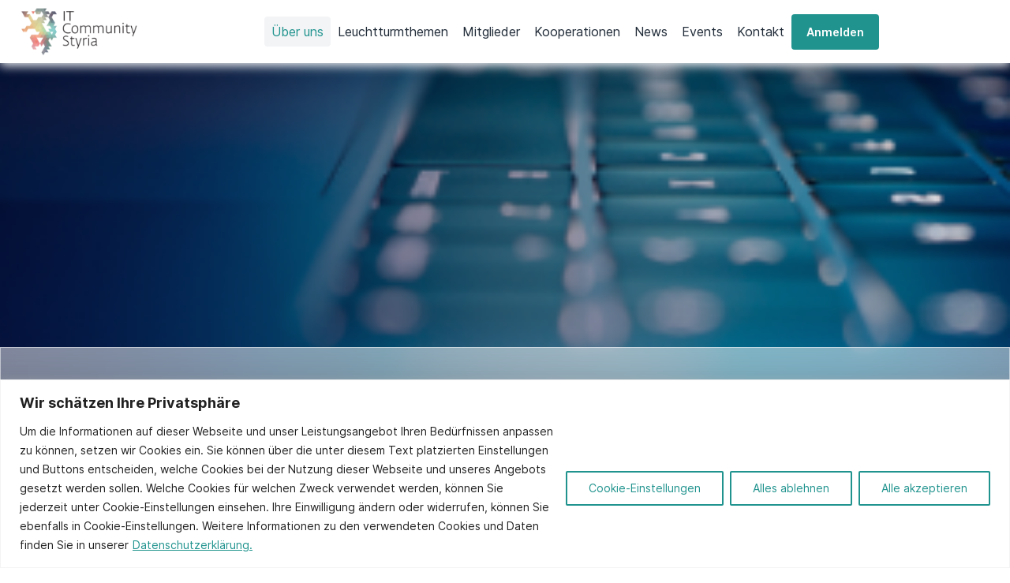

--- FILE ---
content_type: text/html; charset=UTF-8
request_url: https://it-community-styria.at/about-us
body_size: 102310
content:
<!DOCTYPE html>
<html lang="de-AT">

<head>
	<meta charset="UTF-8">
	<meta name="viewport" content="width=device-width, initial-scale=1">
	<meta name="author" content="Built by Axtesys">
	<link rel="author" href="https://axtesys.at/">
	<title>
    IT Community Styria | IT Community Styria  </title>

   <!-- Matomo -->
   <script>
      var home_url = document.domain;
      var _paq = window._paq = window._paq || [];
      _paq.push(['requireConsent']);
      _paq.push(['trackPageView']);
      _paq.push(['enableLinkTracking']);
      _paq.push(['alwaysUseSendBeacon']);
      _paq.push(['setTrackerUrl', "\/\/" + home_url + "\/wp-content\/plugins\/matomo\/app\/matomo.php"]);
      _paq.push(['setSiteId', '1']);
      var d=document, g=d.createElement('script'), s=d.getElementsByTagName('script')[0];
      g.type='text/javascript'; g.async=true; g.src="\/\/" + home_url + "\/wp-content\/uploads\/matomo\/matomo.js"; s.parentNode.insertBefore(g,s);
    </script>
  <!-- End Matomo Code -->

	<meta name='robots' content='index, follow, max-image-preview:large, max-snippet:-1, max-video-preview:-1' />

	<!-- This site is optimized with the Yoast SEO plugin v26.7 - https://yoast.com/wordpress/plugins/seo/ -->
	<link rel="canonical" href="https://it-community-styria.at/about-us" />
	<meta property="og:locale" content="de_DE" />
	<meta property="og:type" content="article" />
	<meta property="og:title" content="Über uns - IT Community Styria" />
	<meta property="og:description" content="Die ITCS ist ein verlässlicher Partner Die zusammengeschlossenen Unternehmen verbindet das zentrale Thema der Softwareentwicklung, in einem agilen und innovationsgetriebenen Umfeld.Durch kontinuierliche Weiterentwicklung unserer Methoden und MitarbeiterInnen am Standort Steiermark können wir am globalen ITMarkt eine führende Rolle einnehmen.IT-Exzellenz und Top-MitarbeiterInnen sind die Basis für unsere weltweiten Geschäftserfolge. Wir setzen aktiv Schritte, um das Umfeld [&hellip;]" />
	<meta property="og:url" content="https://it-community-styria.at/about-us" />
	<meta property="og:site_name" content="IT Community Styria" />
	<meta property="article:modified_time" content="2025-03-24T10:10:00+00:00" />
	<meta property="og:image" content="https://it-community-styria.at/wp-content/uploads/2022/09/LT-CyberSecurity-Bild-Quadratisch_290x290px.png" />
	<meta property="og:image:width" content="290" />
	<meta property="og:image:height" content="290" />
	<meta property="og:image:type" content="image/png" />
	<meta name="twitter:card" content="summary_large_image" />
	<meta name="twitter:label1" content="Geschätzte Lesezeit" />
	<meta name="twitter:data1" content="1 Minute" />
	<script type="application/ld+json" class="yoast-schema-graph">{"@context":"https://schema.org","@graph":[{"@type":"WebPage","@id":"https://it-community-styria.at/about-us","url":"https://it-community-styria.at/about-us","name":"Über uns - IT Community Styria","isPartOf":{"@id":"https://it-community-styria.at/#website"},"primaryImageOfPage":{"@id":"https://it-community-styria.at/about-us#primaryimage"},"image":{"@id":"https://it-community-styria.at/about-us#primaryimage"},"thumbnailUrl":"https://it-community-styria.at/wp-content/uploads/2022/09/LT-CyberSecurity-Bild-Quadratisch_290x290px.png","datePublished":"2022-09-09T16:38:39+00:00","dateModified":"2025-03-24T10:10:00+00:00","breadcrumb":{"@id":"https://it-community-styria.at/about-us#breadcrumb"},"inLanguage":"de","potentialAction":[{"@type":"ReadAction","target":["https://it-community-styria.at/about-us"]}]},{"@type":"ImageObject","inLanguage":"de","@id":"https://it-community-styria.at/about-us#primaryimage","url":"https://it-community-styria.at/wp-content/uploads/2022/09/LT-CyberSecurity-Bild-Quadratisch_290x290px.png","contentUrl":"https://it-community-styria.at/wp-content/uploads/2022/09/LT-CyberSecurity-Bild-Quadratisch_290x290px.png","width":290,"height":290},{"@type":"BreadcrumbList","@id":"https://it-community-styria.at/about-us#breadcrumb","itemListElement":[{"@type":"ListItem","position":1,"name":"Startseite","item":"https://it-community-styria.at/"},{"@type":"ListItem","position":2,"name":"Über uns"}]},{"@type":"WebSite","@id":"https://it-community-styria.at/#website","url":"https://it-community-styria.at/","name":"IT Community Styria","description":"IT Community Styria","potentialAction":[{"@type":"SearchAction","target":{"@type":"EntryPoint","urlTemplate":"https://it-community-styria.at/?s={search_term_string}"},"query-input":{"@type":"PropertyValueSpecification","valueRequired":true,"valueName":"search_term_string"}}],"inLanguage":"de"}]}</script>
	<!-- / Yoast SEO plugin. -->


<link rel="alternate" title="oEmbed (JSON)" type="application/json+oembed" href="https://it-community-styria.at/wp-json/oembed/1.0/embed?url=https%3A%2F%2Fit-community-styria.at%2Fabout-us" />
<link rel="alternate" title="oEmbed (XML)" type="text/xml+oembed" href="https://it-community-styria.at/wp-json/oembed/1.0/embed?url=https%3A%2F%2Fit-community-styria.at%2Fabout-us&#038;format=xml" />
<style id='wp-img-auto-sizes-contain-inline-css' type='text/css'>
img:is([sizes=auto i],[sizes^="auto," i]){contain-intrinsic-size:3000px 1500px}
/*# sourceURL=wp-img-auto-sizes-contain-inline-css */
</style>
<style id='wp-emoji-styles-inline-css' type='text/css'>

	img.wp-smiley, img.emoji {
		display: inline !important;
		border: none !important;
		box-shadow: none !important;
		height: 1em !important;
		width: 1em !important;
		margin: 0 0.07em !important;
		vertical-align: -0.1em !important;
		background: none !important;
		padding: 0 !important;
	}
/*# sourceURL=wp-emoji-styles-inline-css */
</style>
<style id='wp-block-library-inline-css' type='text/css'>
:root{--wp-block-synced-color:#7a00df;--wp-block-synced-color--rgb:122,0,223;--wp-bound-block-color:var(--wp-block-synced-color);--wp-editor-canvas-background:#ddd;--wp-admin-theme-color:#007cba;--wp-admin-theme-color--rgb:0,124,186;--wp-admin-theme-color-darker-10:#006ba1;--wp-admin-theme-color-darker-10--rgb:0,107,160.5;--wp-admin-theme-color-darker-20:#005a87;--wp-admin-theme-color-darker-20--rgb:0,90,135;--wp-admin-border-width-focus:2px}@media (min-resolution:192dpi){:root{--wp-admin-border-width-focus:1.5px}}.wp-element-button{cursor:pointer}:root .has-very-light-gray-background-color{background-color:#eee}:root .has-very-dark-gray-background-color{background-color:#313131}:root .has-very-light-gray-color{color:#eee}:root .has-very-dark-gray-color{color:#313131}:root .has-vivid-green-cyan-to-vivid-cyan-blue-gradient-background{background:linear-gradient(135deg,#00d084,#0693e3)}:root .has-purple-crush-gradient-background{background:linear-gradient(135deg,#34e2e4,#4721fb 50%,#ab1dfe)}:root .has-hazy-dawn-gradient-background{background:linear-gradient(135deg,#faaca8,#dad0ec)}:root .has-subdued-olive-gradient-background{background:linear-gradient(135deg,#fafae1,#67a671)}:root .has-atomic-cream-gradient-background{background:linear-gradient(135deg,#fdd79a,#004a59)}:root .has-nightshade-gradient-background{background:linear-gradient(135deg,#330968,#31cdcf)}:root .has-midnight-gradient-background{background:linear-gradient(135deg,#020381,#2874fc)}:root{--wp--preset--font-size--normal:16px;--wp--preset--font-size--huge:42px}.has-regular-font-size{font-size:1em}.has-larger-font-size{font-size:2.625em}.has-normal-font-size{font-size:var(--wp--preset--font-size--normal)}.has-huge-font-size{font-size:var(--wp--preset--font-size--huge)}.has-text-align-center{text-align:center}.has-text-align-left{text-align:left}.has-text-align-right{text-align:right}.has-fit-text{white-space:nowrap!important}#end-resizable-editor-section{display:none}.aligncenter{clear:both}.items-justified-left{justify-content:flex-start}.items-justified-center{justify-content:center}.items-justified-right{justify-content:flex-end}.items-justified-space-between{justify-content:space-between}.screen-reader-text{border:0;clip-path:inset(50%);height:1px;margin:-1px;overflow:hidden;padding:0;position:absolute;width:1px;word-wrap:normal!important}.screen-reader-text:focus{background-color:#ddd;clip-path:none;color:#444;display:block;font-size:1em;height:auto;left:5px;line-height:normal;padding:15px 23px 14px;text-decoration:none;top:5px;width:auto;z-index:100000}html :where(.has-border-color){border-style:solid}html :where([style*=border-top-color]){border-top-style:solid}html :where([style*=border-right-color]){border-right-style:solid}html :where([style*=border-bottom-color]){border-bottom-style:solid}html :where([style*=border-left-color]){border-left-style:solid}html :where([style*=border-width]){border-style:solid}html :where([style*=border-top-width]){border-top-style:solid}html :where([style*=border-right-width]){border-right-style:solid}html :where([style*=border-bottom-width]){border-bottom-style:solid}html :where([style*=border-left-width]){border-left-style:solid}html :where(img[class*=wp-image-]){height:auto;max-width:100%}:where(figure){margin:0 0 1em}html :where(.is-position-sticky){--wp-admin--admin-bar--position-offset:var(--wp-admin--admin-bar--height,0px)}@media screen and (max-width:600px){html :where(.is-position-sticky){--wp-admin--admin-bar--position-offset:0px}}

/*# sourceURL=wp-block-library-inline-css */
</style><style id='wp-block-image-inline-css' type='text/css'>
.wp-block-image>a,.wp-block-image>figure>a{display:inline-block}.wp-block-image img{box-sizing:border-box;height:auto;max-width:100%;vertical-align:bottom}@media not (prefers-reduced-motion){.wp-block-image img.hide{visibility:hidden}.wp-block-image img.show{animation:show-content-image .4s}}.wp-block-image[style*=border-radius] img,.wp-block-image[style*=border-radius]>a{border-radius:inherit}.wp-block-image.has-custom-border img{box-sizing:border-box}.wp-block-image.aligncenter{text-align:center}.wp-block-image.alignfull>a,.wp-block-image.alignwide>a{width:100%}.wp-block-image.alignfull img,.wp-block-image.alignwide img{height:auto;width:100%}.wp-block-image .aligncenter,.wp-block-image .alignleft,.wp-block-image .alignright,.wp-block-image.aligncenter,.wp-block-image.alignleft,.wp-block-image.alignright{display:table}.wp-block-image .aligncenter>figcaption,.wp-block-image .alignleft>figcaption,.wp-block-image .alignright>figcaption,.wp-block-image.aligncenter>figcaption,.wp-block-image.alignleft>figcaption,.wp-block-image.alignright>figcaption{caption-side:bottom;display:table-caption}.wp-block-image .alignleft{float:left;margin:.5em 1em .5em 0}.wp-block-image .alignright{float:right;margin:.5em 0 .5em 1em}.wp-block-image .aligncenter{margin-left:auto;margin-right:auto}.wp-block-image :where(figcaption){margin-bottom:1em;margin-top:.5em}.wp-block-image.is-style-circle-mask img{border-radius:9999px}@supports ((-webkit-mask-image:none) or (mask-image:none)) or (-webkit-mask-image:none){.wp-block-image.is-style-circle-mask img{border-radius:0;-webkit-mask-image:url('data:image/svg+xml;utf8,<svg viewBox="0 0 100 100" xmlns="http://www.w3.org/2000/svg"><circle cx="50" cy="50" r="50"/></svg>');mask-image:url('data:image/svg+xml;utf8,<svg viewBox="0 0 100 100" xmlns="http://www.w3.org/2000/svg"><circle cx="50" cy="50" r="50"/></svg>');mask-mode:alpha;-webkit-mask-position:center;mask-position:center;-webkit-mask-repeat:no-repeat;mask-repeat:no-repeat;-webkit-mask-size:contain;mask-size:contain}}:root :where(.wp-block-image.is-style-rounded img,.wp-block-image .is-style-rounded img){border-radius:9999px}.wp-block-image figure{margin:0}.wp-lightbox-container{display:flex;flex-direction:column;position:relative}.wp-lightbox-container img{cursor:zoom-in}.wp-lightbox-container img:hover+button{opacity:1}.wp-lightbox-container button{align-items:center;backdrop-filter:blur(16px) saturate(180%);background-color:#5a5a5a40;border:none;border-radius:4px;cursor:zoom-in;display:flex;height:20px;justify-content:center;opacity:0;padding:0;position:absolute;right:16px;text-align:center;top:16px;width:20px;z-index:100}@media not (prefers-reduced-motion){.wp-lightbox-container button{transition:opacity .2s ease}}.wp-lightbox-container button:focus-visible{outline:3px auto #5a5a5a40;outline:3px auto -webkit-focus-ring-color;outline-offset:3px}.wp-lightbox-container button:hover{cursor:pointer;opacity:1}.wp-lightbox-container button:focus{opacity:1}.wp-lightbox-container button:focus,.wp-lightbox-container button:hover,.wp-lightbox-container button:not(:hover):not(:active):not(.has-background){background-color:#5a5a5a40;border:none}.wp-lightbox-overlay{box-sizing:border-box;cursor:zoom-out;height:100vh;left:0;overflow:hidden;position:fixed;top:0;visibility:hidden;width:100%;z-index:100000}.wp-lightbox-overlay .close-button{align-items:center;cursor:pointer;display:flex;justify-content:center;min-height:40px;min-width:40px;padding:0;position:absolute;right:calc(env(safe-area-inset-right) + 16px);top:calc(env(safe-area-inset-top) + 16px);z-index:5000000}.wp-lightbox-overlay .close-button:focus,.wp-lightbox-overlay .close-button:hover,.wp-lightbox-overlay .close-button:not(:hover):not(:active):not(.has-background){background:none;border:none}.wp-lightbox-overlay .lightbox-image-container{height:var(--wp--lightbox-container-height);left:50%;overflow:hidden;position:absolute;top:50%;transform:translate(-50%,-50%);transform-origin:top left;width:var(--wp--lightbox-container-width);z-index:9999999999}.wp-lightbox-overlay .wp-block-image{align-items:center;box-sizing:border-box;display:flex;height:100%;justify-content:center;margin:0;position:relative;transform-origin:0 0;width:100%;z-index:3000000}.wp-lightbox-overlay .wp-block-image img{height:var(--wp--lightbox-image-height);min-height:var(--wp--lightbox-image-height);min-width:var(--wp--lightbox-image-width);width:var(--wp--lightbox-image-width)}.wp-lightbox-overlay .wp-block-image figcaption{display:none}.wp-lightbox-overlay button{background:none;border:none}.wp-lightbox-overlay .scrim{background-color:#fff;height:100%;opacity:.9;position:absolute;width:100%;z-index:2000000}.wp-lightbox-overlay.active{visibility:visible}@media not (prefers-reduced-motion){.wp-lightbox-overlay.active{animation:turn-on-visibility .25s both}.wp-lightbox-overlay.active img{animation:turn-on-visibility .35s both}.wp-lightbox-overlay.show-closing-animation:not(.active){animation:turn-off-visibility .35s both}.wp-lightbox-overlay.show-closing-animation:not(.active) img{animation:turn-off-visibility .25s both}.wp-lightbox-overlay.zoom.active{animation:none;opacity:1;visibility:visible}.wp-lightbox-overlay.zoom.active .lightbox-image-container{animation:lightbox-zoom-in .4s}.wp-lightbox-overlay.zoom.active .lightbox-image-container img{animation:none}.wp-lightbox-overlay.zoom.active .scrim{animation:turn-on-visibility .4s forwards}.wp-lightbox-overlay.zoom.show-closing-animation:not(.active){animation:none}.wp-lightbox-overlay.zoom.show-closing-animation:not(.active) .lightbox-image-container{animation:lightbox-zoom-out .4s}.wp-lightbox-overlay.zoom.show-closing-animation:not(.active) .lightbox-image-container img{animation:none}.wp-lightbox-overlay.zoom.show-closing-animation:not(.active) .scrim{animation:turn-off-visibility .4s forwards}}@keyframes show-content-image{0%{visibility:hidden}99%{visibility:hidden}to{visibility:visible}}@keyframes turn-on-visibility{0%{opacity:0}to{opacity:1}}@keyframes turn-off-visibility{0%{opacity:1;visibility:visible}99%{opacity:0;visibility:visible}to{opacity:0;visibility:hidden}}@keyframes lightbox-zoom-in{0%{transform:translate(calc((-100vw + var(--wp--lightbox-scrollbar-width))/2 + var(--wp--lightbox-initial-left-position)),calc(-50vh + var(--wp--lightbox-initial-top-position))) scale(var(--wp--lightbox-scale))}to{transform:translate(-50%,-50%) scale(1)}}@keyframes lightbox-zoom-out{0%{transform:translate(-50%,-50%) scale(1);visibility:visible}99%{visibility:visible}to{transform:translate(calc((-100vw + var(--wp--lightbox-scrollbar-width))/2 + var(--wp--lightbox-initial-left-position)),calc(-50vh + var(--wp--lightbox-initial-top-position))) scale(var(--wp--lightbox-scale));visibility:hidden}}
/*# sourceURL=https://it-community-styria.at/wp-includes/blocks/image/style.min.css */
</style>
<style id='wp-block-columns-inline-css' type='text/css'>
.wp-block-columns{box-sizing:border-box;display:flex;flex-wrap:wrap!important}@media (min-width:782px){.wp-block-columns{flex-wrap:nowrap!important}}.wp-block-columns{align-items:normal!important}.wp-block-columns.are-vertically-aligned-top{align-items:flex-start}.wp-block-columns.are-vertically-aligned-center{align-items:center}.wp-block-columns.are-vertically-aligned-bottom{align-items:flex-end}@media (max-width:781px){.wp-block-columns:not(.is-not-stacked-on-mobile)>.wp-block-column{flex-basis:100%!important}}@media (min-width:782px){.wp-block-columns:not(.is-not-stacked-on-mobile)>.wp-block-column{flex-basis:0;flex-grow:1}.wp-block-columns:not(.is-not-stacked-on-mobile)>.wp-block-column[style*=flex-basis]{flex-grow:0}}.wp-block-columns.is-not-stacked-on-mobile{flex-wrap:nowrap!important}.wp-block-columns.is-not-stacked-on-mobile>.wp-block-column{flex-basis:0;flex-grow:1}.wp-block-columns.is-not-stacked-on-mobile>.wp-block-column[style*=flex-basis]{flex-grow:0}:where(.wp-block-columns){margin-bottom:1.75em}:where(.wp-block-columns.has-background){padding:1.25em 2.375em}.wp-block-column{flex-grow:1;min-width:0;overflow-wrap:break-word;word-break:break-word}.wp-block-column.is-vertically-aligned-top{align-self:flex-start}.wp-block-column.is-vertically-aligned-center{align-self:center}.wp-block-column.is-vertically-aligned-bottom{align-self:flex-end}.wp-block-column.is-vertically-aligned-stretch{align-self:stretch}.wp-block-column.is-vertically-aligned-bottom,.wp-block-column.is-vertically-aligned-center,.wp-block-column.is-vertically-aligned-top{width:100%}
/*# sourceURL=https://it-community-styria.at/wp-includes/blocks/columns/style.min.css */
</style>
<style id='global-styles-inline-css' type='text/css'>
:root{--wp--preset--aspect-ratio--square: 1;--wp--preset--aspect-ratio--4-3: 4/3;--wp--preset--aspect-ratio--3-4: 3/4;--wp--preset--aspect-ratio--3-2: 3/2;--wp--preset--aspect-ratio--2-3: 2/3;--wp--preset--aspect-ratio--16-9: 16/9;--wp--preset--aspect-ratio--9-16: 9/16;--wp--preset--color--black: #000000;--wp--preset--color--cyan-bluish-gray: #abb8c3;--wp--preset--color--white: #ffffff;--wp--preset--color--pale-pink: #f78da7;--wp--preset--color--vivid-red: #cf2e2e;--wp--preset--color--luminous-vivid-orange: #ff6900;--wp--preset--color--luminous-vivid-amber: #fcb900;--wp--preset--color--light-green-cyan: #7bdcb5;--wp--preset--color--vivid-green-cyan: #00d084;--wp--preset--color--pale-cyan-blue: #8ed1fc;--wp--preset--color--vivid-cyan-blue: #0693e3;--wp--preset--color--vivid-purple: #9b51e0;--wp--preset--gradient--vivid-cyan-blue-to-vivid-purple: linear-gradient(135deg,rgb(6,147,227) 0%,rgb(155,81,224) 100%);--wp--preset--gradient--light-green-cyan-to-vivid-green-cyan: linear-gradient(135deg,rgb(122,220,180) 0%,rgb(0,208,130) 100%);--wp--preset--gradient--luminous-vivid-amber-to-luminous-vivid-orange: linear-gradient(135deg,rgb(252,185,0) 0%,rgb(255,105,0) 100%);--wp--preset--gradient--luminous-vivid-orange-to-vivid-red: linear-gradient(135deg,rgb(255,105,0) 0%,rgb(207,46,46) 100%);--wp--preset--gradient--very-light-gray-to-cyan-bluish-gray: linear-gradient(135deg,rgb(238,238,238) 0%,rgb(169,184,195) 100%);--wp--preset--gradient--cool-to-warm-spectrum: linear-gradient(135deg,rgb(74,234,220) 0%,rgb(151,120,209) 20%,rgb(207,42,186) 40%,rgb(238,44,130) 60%,rgb(251,105,98) 80%,rgb(254,248,76) 100%);--wp--preset--gradient--blush-light-purple: linear-gradient(135deg,rgb(255,206,236) 0%,rgb(152,150,240) 100%);--wp--preset--gradient--blush-bordeaux: linear-gradient(135deg,rgb(254,205,165) 0%,rgb(254,45,45) 50%,rgb(107,0,62) 100%);--wp--preset--gradient--luminous-dusk: linear-gradient(135deg,rgb(255,203,112) 0%,rgb(199,81,192) 50%,rgb(65,88,208) 100%);--wp--preset--gradient--pale-ocean: linear-gradient(135deg,rgb(255,245,203) 0%,rgb(182,227,212) 50%,rgb(51,167,181) 100%);--wp--preset--gradient--electric-grass: linear-gradient(135deg,rgb(202,248,128) 0%,rgb(113,206,126) 100%);--wp--preset--gradient--midnight: linear-gradient(135deg,rgb(2,3,129) 0%,rgb(40,116,252) 100%);--wp--preset--font-size--small: 13px;--wp--preset--font-size--medium: 20px;--wp--preset--font-size--large: 36px;--wp--preset--font-size--x-large: 42px;--wp--preset--spacing--20: 0.44rem;--wp--preset--spacing--30: 0.67rem;--wp--preset--spacing--40: 1rem;--wp--preset--spacing--50: 1.5rem;--wp--preset--spacing--60: 2.25rem;--wp--preset--spacing--70: 3.38rem;--wp--preset--spacing--80: 5.06rem;--wp--preset--shadow--natural: 6px 6px 9px rgba(0, 0, 0, 0.2);--wp--preset--shadow--deep: 12px 12px 50px rgba(0, 0, 0, 0.4);--wp--preset--shadow--sharp: 6px 6px 0px rgba(0, 0, 0, 0.2);--wp--preset--shadow--outlined: 6px 6px 0px -3px rgb(255, 255, 255), 6px 6px rgb(0, 0, 0);--wp--preset--shadow--crisp: 6px 6px 0px rgb(0, 0, 0);}:where(.is-layout-flex){gap: 0.5em;}:where(.is-layout-grid){gap: 0.5em;}body .is-layout-flex{display: flex;}.is-layout-flex{flex-wrap: wrap;align-items: center;}.is-layout-flex > :is(*, div){margin: 0;}body .is-layout-grid{display: grid;}.is-layout-grid > :is(*, div){margin: 0;}:where(.wp-block-columns.is-layout-flex){gap: 2em;}:where(.wp-block-columns.is-layout-grid){gap: 2em;}:where(.wp-block-post-template.is-layout-flex){gap: 1.25em;}:where(.wp-block-post-template.is-layout-grid){gap: 1.25em;}.has-black-color{color: var(--wp--preset--color--black) !important;}.has-cyan-bluish-gray-color{color: var(--wp--preset--color--cyan-bluish-gray) !important;}.has-white-color{color: var(--wp--preset--color--white) !important;}.has-pale-pink-color{color: var(--wp--preset--color--pale-pink) !important;}.has-vivid-red-color{color: var(--wp--preset--color--vivid-red) !important;}.has-luminous-vivid-orange-color{color: var(--wp--preset--color--luminous-vivid-orange) !important;}.has-luminous-vivid-amber-color{color: var(--wp--preset--color--luminous-vivid-amber) !important;}.has-light-green-cyan-color{color: var(--wp--preset--color--light-green-cyan) !important;}.has-vivid-green-cyan-color{color: var(--wp--preset--color--vivid-green-cyan) !important;}.has-pale-cyan-blue-color{color: var(--wp--preset--color--pale-cyan-blue) !important;}.has-vivid-cyan-blue-color{color: var(--wp--preset--color--vivid-cyan-blue) !important;}.has-vivid-purple-color{color: var(--wp--preset--color--vivid-purple) !important;}.has-black-background-color{background-color: var(--wp--preset--color--black) !important;}.has-cyan-bluish-gray-background-color{background-color: var(--wp--preset--color--cyan-bluish-gray) !important;}.has-white-background-color{background-color: var(--wp--preset--color--white) !important;}.has-pale-pink-background-color{background-color: var(--wp--preset--color--pale-pink) !important;}.has-vivid-red-background-color{background-color: var(--wp--preset--color--vivid-red) !important;}.has-luminous-vivid-orange-background-color{background-color: var(--wp--preset--color--luminous-vivid-orange) !important;}.has-luminous-vivid-amber-background-color{background-color: var(--wp--preset--color--luminous-vivid-amber) !important;}.has-light-green-cyan-background-color{background-color: var(--wp--preset--color--light-green-cyan) !important;}.has-vivid-green-cyan-background-color{background-color: var(--wp--preset--color--vivid-green-cyan) !important;}.has-pale-cyan-blue-background-color{background-color: var(--wp--preset--color--pale-cyan-blue) !important;}.has-vivid-cyan-blue-background-color{background-color: var(--wp--preset--color--vivid-cyan-blue) !important;}.has-vivid-purple-background-color{background-color: var(--wp--preset--color--vivid-purple) !important;}.has-black-border-color{border-color: var(--wp--preset--color--black) !important;}.has-cyan-bluish-gray-border-color{border-color: var(--wp--preset--color--cyan-bluish-gray) !important;}.has-white-border-color{border-color: var(--wp--preset--color--white) !important;}.has-pale-pink-border-color{border-color: var(--wp--preset--color--pale-pink) !important;}.has-vivid-red-border-color{border-color: var(--wp--preset--color--vivid-red) !important;}.has-luminous-vivid-orange-border-color{border-color: var(--wp--preset--color--luminous-vivid-orange) !important;}.has-luminous-vivid-amber-border-color{border-color: var(--wp--preset--color--luminous-vivid-amber) !important;}.has-light-green-cyan-border-color{border-color: var(--wp--preset--color--light-green-cyan) !important;}.has-vivid-green-cyan-border-color{border-color: var(--wp--preset--color--vivid-green-cyan) !important;}.has-pale-cyan-blue-border-color{border-color: var(--wp--preset--color--pale-cyan-blue) !important;}.has-vivid-cyan-blue-border-color{border-color: var(--wp--preset--color--vivid-cyan-blue) !important;}.has-vivid-purple-border-color{border-color: var(--wp--preset--color--vivid-purple) !important;}.has-vivid-cyan-blue-to-vivid-purple-gradient-background{background: var(--wp--preset--gradient--vivid-cyan-blue-to-vivid-purple) !important;}.has-light-green-cyan-to-vivid-green-cyan-gradient-background{background: var(--wp--preset--gradient--light-green-cyan-to-vivid-green-cyan) !important;}.has-luminous-vivid-amber-to-luminous-vivid-orange-gradient-background{background: var(--wp--preset--gradient--luminous-vivid-amber-to-luminous-vivid-orange) !important;}.has-luminous-vivid-orange-to-vivid-red-gradient-background{background: var(--wp--preset--gradient--luminous-vivid-orange-to-vivid-red) !important;}.has-very-light-gray-to-cyan-bluish-gray-gradient-background{background: var(--wp--preset--gradient--very-light-gray-to-cyan-bluish-gray) !important;}.has-cool-to-warm-spectrum-gradient-background{background: var(--wp--preset--gradient--cool-to-warm-spectrum) !important;}.has-blush-light-purple-gradient-background{background: var(--wp--preset--gradient--blush-light-purple) !important;}.has-blush-bordeaux-gradient-background{background: var(--wp--preset--gradient--blush-bordeaux) !important;}.has-luminous-dusk-gradient-background{background: var(--wp--preset--gradient--luminous-dusk) !important;}.has-pale-ocean-gradient-background{background: var(--wp--preset--gradient--pale-ocean) !important;}.has-electric-grass-gradient-background{background: var(--wp--preset--gradient--electric-grass) !important;}.has-midnight-gradient-background{background: var(--wp--preset--gradient--midnight) !important;}.has-small-font-size{font-size: var(--wp--preset--font-size--small) !important;}.has-medium-font-size{font-size: var(--wp--preset--font-size--medium) !important;}.has-large-font-size{font-size: var(--wp--preset--font-size--large) !important;}.has-x-large-font-size{font-size: var(--wp--preset--font-size--x-large) !important;}
:where(.wp-block-columns.is-layout-flex){gap: 2em;}:where(.wp-block-columns.is-layout-grid){gap: 2em;}
/*# sourceURL=global-styles-inline-css */
</style>
<style id='core-block-supports-inline-css' type='text/css'>
.wp-container-core-columns-is-layout-9d6595d7{flex-wrap:nowrap;}
/*# sourceURL=core-block-supports-inline-css */
</style>

<style id='classic-theme-styles-inline-css' type='text/css'>
/*! This file is auto-generated */
.wp-block-button__link{color:#fff;background-color:#32373c;border-radius:9999px;box-shadow:none;text-decoration:none;padding:calc(.667em + 2px) calc(1.333em + 2px);font-size:1.125em}.wp-block-file__button{background:#32373c;color:#fff;text-decoration:none}
/*# sourceURL=/wp-includes/css/classic-themes.min.css */
</style>
<link rel='stylesheet' id='contact-form-7-css' href='https://it-community-styria.at/wp-content/plugins/contact-form-7/includes/css/styles.css?ver=6.1.4' type='text/css' media='all' />
<link rel='stylesheet' id='wpa-css-css' href='https://it-community-styria.at/wp-content/plugins/honeypot/includes/css/wpa.css?ver=2.3.04' type='text/css' media='all' />
<link rel='stylesheet' id='theme-my-login-css' href='https://it-community-styria.at/wp-content/plugins/theme-my-login/assets/styles/theme-my-login.min.css?ver=7.1.14' type='text/css' media='all' />
<link rel='stylesheet' id='vendor-css-css' href='https://it-community-styria.at/wp-content/themes/itcs_v2/assets/vendor/vendor.css?ver=6.9' type='text/css' media='all' />
<link rel='stylesheet' id='theme-style-css' href='https://it-community-styria.at/wp-content/themes/itcs_v2/style.css?ver=6.9' type='text/css' media='all' />
<link rel='stylesheet' id='additional-css-css' href='https://it-community-styria.at/wp-content/themes/itcs_v2/style.ext.css?ver=6.9' type='text/css' media='all' />
<link rel='stylesheet' id='wp-block-heading-css' href='https://it-community-styria.at/wp-includes/blocks/heading/style.min.css?ver=6.9' type='text/css' media='all' />
<link rel='stylesheet' id='wp-block-paragraph-css' href='https://it-community-styria.at/wp-includes/blocks/paragraph/style.min.css?ver=6.9' type='text/css' media='all' />
<script type="text/javascript" id="cookie-law-info-js-extra">
/* <![CDATA[ */
var _ckyConfig = {"_ipData":[],"_assetsURL":"https://it-community-styria.at/wp-content/plugins/cookie-law-info/lite/frontend/images/","_publicURL":"https://it-community-styria.at","_expiry":"365","_categories":[{"name":"Necessary","slug":"necessary","isNecessary":true,"ccpaDoNotSell":true,"cookies":[],"active":true,"defaultConsent":{"gdpr":true,"ccpa":true}},{"name":"Functional","slug":"functional","isNecessary":false,"ccpaDoNotSell":true,"cookies":[],"active":true,"defaultConsent":{"gdpr":false,"ccpa":false}},{"name":"Analytics","slug":"analytics","isNecessary":false,"ccpaDoNotSell":true,"cookies":[{"cookieID":"_pk_id","domain":"https://it-community-styria.at/","provider":""},{"cookieID":"_pk_ses","domain":"https://it-community-styria.at/","provider":""}],"active":true,"defaultConsent":{"gdpr":false,"ccpa":false}},{"name":"Performance","slug":"performance","isNecessary":false,"ccpaDoNotSell":true,"cookies":[],"active":true,"defaultConsent":{"gdpr":false,"ccpa":false}},{"name":"Advertisement","slug":"advertisement","isNecessary":false,"ccpaDoNotSell":true,"cookies":[],"active":true,"defaultConsent":{"gdpr":false,"ccpa":false}}],"_activeLaw":"gdpr","_rootDomain":"","_block":"1","_showBanner":"1","_bannerConfig":{"settings":{"type":"banner","preferenceCenterType":"popup","position":"bottom","applicableLaw":"gdpr"},"behaviours":{"reloadBannerOnAccept":false,"loadAnalyticsByDefault":false,"animations":{"onLoad":"animate","onHide":"sticky"}},"config":{"revisitConsent":{"status":true,"tag":"revisit-consent","position":"bottom-left","meta":{"url":"#"},"styles":{"background-color":"#20938E"},"elements":{"title":{"type":"text","tag":"revisit-consent-title","status":true,"styles":{"color":"#0056a7"}}}},"preferenceCenter":{"toggle":{"status":true,"tag":"detail-category-toggle","type":"toggle","states":{"active":{"styles":{"background-color":"#1863DC"}},"inactive":{"styles":{"background-color":"#D0D5D2"}}}}},"categoryPreview":{"status":false,"toggle":{"status":true,"tag":"detail-category-preview-toggle","type":"toggle","states":{"active":{"styles":{"background-color":"#1863DC"}},"inactive":{"styles":{"background-color":"#D0D5D2"}}}}},"videoPlaceholder":{"status":true,"styles":{"background-color":"#000000","border-color":"#000000","color":"#ffffff"}},"readMore":{"status":true,"tag":"readmore-button","type":"link","meta":{"noFollow":true,"newTab":true},"styles":{"color":"#20938E","background-color":"transparent","border-color":"transparent"}},"showMore":{"status":true,"tag":"show-desc-button","type":"button","styles":{"color":"#1863DC"}},"showLess":{"status":true,"tag":"hide-desc-button","type":"button","styles":{"color":"#1863DC"}},"alwaysActive":{"status":true,"tag":"always-active","styles":{"color":"#008000"}},"manualLinks":{"status":true,"tag":"manual-links","type":"link","styles":{"color":"#1863DC"}},"auditTable":{"status":true},"optOption":{"status":true,"toggle":{"status":true,"tag":"optout-option-toggle","type":"toggle","states":{"active":{"styles":{"background-color":"#1863dc"}},"inactive":{"styles":{"background-color":"#FFFFFF"}}}}}}},"_version":"3.3.9.1","_logConsent":"1","_tags":[{"tag":"accept-button","styles":{"color":"#20938E","background-color":"transparent","border-color":"#20938E"}},{"tag":"reject-button","styles":{"color":"#20938E","background-color":"transparent","border-color":"#20938E"}},{"tag":"settings-button","styles":{"color":"#20938E","background-color":"transparent","border-color":"#20938E"}},{"tag":"readmore-button","styles":{"color":"#20938E","background-color":"transparent","border-color":"transparent"}},{"tag":"donotsell-button","styles":{"color":"#1863DC","background-color":"transparent","border-color":"transparent"}},{"tag":"show-desc-button","styles":{"color":"#1863DC"}},{"tag":"hide-desc-button","styles":{"color":"#1863DC"}},{"tag":"cky-always-active","styles":[]},{"tag":"cky-link","styles":[]},{"tag":"accept-button","styles":{"color":"#20938E","background-color":"transparent","border-color":"#20938E"}},{"tag":"revisit-consent","styles":{"background-color":"#20938E"}}],"_shortCodes":[{"key":"cky_readmore","content":"\u003Ca href=\"https://it-community-styria.at/privacy-policy\" class=\"cky-policy\" aria-label=\"Datenschutzerkl\u00e4rung.\" target=\"_blank\" rel=\"noopener\" data-cky-tag=\"readmore-button\"\u003EDatenschutzerkl\u00e4rung.\u003C/a\u003E","tag":"readmore-button","status":true,"attributes":{"rel":"nofollow","target":"_blank"}},{"key":"cky_show_desc","content":"\u003Cbutton class=\"cky-show-desc-btn\" data-cky-tag=\"show-desc-button\" aria-label=\"Mehr zeigen\"\u003EMehr zeigen\u003C/button\u003E","tag":"show-desc-button","status":true,"attributes":[]},{"key":"cky_hide_desc","content":"\u003Cbutton class=\"cky-show-desc-btn\" data-cky-tag=\"hide-desc-button\" aria-label=\"Weniger zeigen\"\u003EWeniger zeigen\u003C/button\u003E","tag":"hide-desc-button","status":true,"attributes":[]},{"key":"cky_optout_show_desc","content":"[cky_optout_show_desc]","tag":"optout-show-desc-button","status":true,"attributes":[]},{"key":"cky_optout_hide_desc","content":"[cky_optout_hide_desc]","tag":"optout-hide-desc-button","status":true,"attributes":[]},{"key":"cky_category_toggle_label","content":"[cky_{{status}}_category_label] [cky_preference_{{category_slug}}_title]","tag":"","status":true,"attributes":[]},{"key":"cky_enable_category_label","content":"Enable","tag":"","status":true,"attributes":[]},{"key":"cky_disable_category_label","content":"Disable","tag":"","status":true,"attributes":[]},{"key":"cky_video_placeholder","content":"\u003Cdiv class=\"video-placeholder-normal\" data-cky-tag=\"video-placeholder\" id=\"[UNIQUEID]\"\u003E\u003Cp class=\"video-placeholder-text-normal\" data-cky-tag=\"placeholder-title\"\u003EBitte akzeptieren Sie die Cookie-Einwilligung\u003C/p\u003E\u003C/div\u003E","tag":"","status":true,"attributes":[]},{"key":"cky_enable_optout_label","content":"Enable","tag":"","status":true,"attributes":[]},{"key":"cky_disable_optout_label","content":"Disable","tag":"","status":true,"attributes":[]},{"key":"cky_optout_toggle_label","content":"[cky_{{status}}_optout_label] [cky_optout_option_title]","tag":"","status":true,"attributes":[]},{"key":"cky_optout_option_title","content":"Do Not Sell or Share My Personal Information","tag":"","status":true,"attributes":[]},{"key":"cky_optout_close_label","content":"Close","tag":"","status":true,"attributes":[]},{"key":"cky_preference_close_label","content":"Close","tag":"","status":true,"attributes":[]}],"_rtl":"","_language":"en","_providersToBlock":[]};
var _ckyStyles = {"css":".cky-overlay{background: #000000; opacity: 0.4; position: fixed; top: 0; left: 0; width: 100%; height: 100%; z-index: 99999999;}.cky-hide{display: none;}.cky-btn-revisit-wrapper{display: flex; align-items: center; justify-content: center; background: #0056a7; width: 45px; height: 45px; border-radius: 50%; position: fixed; z-index: 999999; cursor: pointer;}.cky-revisit-bottom-left{bottom: 15px; left: 15px;}.cky-revisit-bottom-right{bottom: 15px; right: 15px;}.cky-btn-revisit-wrapper .cky-btn-revisit{display: flex; align-items: center; justify-content: center; background: none; border: none; cursor: pointer; position: relative; margin: 0; padding: 0;}.cky-btn-revisit-wrapper .cky-btn-revisit img{max-width: fit-content; margin: 0; height: 30px; width: 30px;}.cky-revisit-bottom-left:hover::before{content: attr(data-tooltip); position: absolute; background: #4e4b66; color: #ffffff; left: calc(100% + 7px); font-size: 12px; line-height: 16px; width: max-content; padding: 4px 8px; border-radius: 4px;}.cky-revisit-bottom-left:hover::after{position: absolute; content: \"\"; border: 5px solid transparent; left: calc(100% + 2px); border-left-width: 0; border-right-color: #4e4b66;}.cky-revisit-bottom-right:hover::before{content: attr(data-tooltip); position: absolute; background: #4e4b66; color: #ffffff; right: calc(100% + 7px); font-size: 12px; line-height: 16px; width: max-content; padding: 4px 8px; border-radius: 4px;}.cky-revisit-bottom-right:hover::after{position: absolute; content: \"\"; border: 5px solid transparent; right: calc(100% + 2px); border-right-width: 0; border-left-color: #4e4b66;}.cky-revisit-hide{display: none;}.cky-consent-container{position: fixed; width: 100%; box-sizing: border-box; z-index: 9999999;}.cky-consent-container .cky-consent-bar{background: #ffffff; border: 1px solid; padding: 16.5px 24px; box-shadow: 0 -1px 10px 0 #acabab4d;}.cky-banner-bottom{bottom: 0; left: 0;}.cky-banner-top{top: 0; left: 0;}.cky-custom-brand-logo-wrapper .cky-custom-brand-logo{width: 100px; height: auto; margin: 0 0 12px 0;}.cky-notice .cky-title{color: #212121; font-weight: 700; font-size: 18px; line-height: 24px; margin: 0 0 12px 0;}.cky-notice-group{display: flex; justify-content: space-between; align-items: center; font-size: 14px; line-height: 24px; font-weight: 400;}.cky-notice-des *,.cky-preference-content-wrapper *,.cky-accordion-header-des *,.cky-gpc-wrapper .cky-gpc-desc *{font-size: 14px;}.cky-notice-des{color: #212121; font-size: 14px; line-height: 24px; font-weight: 400;}.cky-notice-des img{height: 25px; width: 25px;}.cky-consent-bar .cky-notice-des p,.cky-gpc-wrapper .cky-gpc-desc p,.cky-preference-body-wrapper .cky-preference-content-wrapper p,.cky-accordion-header-wrapper .cky-accordion-header-des p,.cky-cookie-des-table li div:last-child p{color: inherit; margin-top: 0; overflow-wrap: break-word;}.cky-notice-des P:last-child,.cky-preference-content-wrapper p:last-child,.cky-cookie-des-table li div:last-child p:last-child,.cky-gpc-wrapper .cky-gpc-desc p:last-child{margin-bottom: 0;}.cky-notice-des a.cky-policy,.cky-notice-des button.cky-policy{font-size: 14px; color: #1863dc; white-space: nowrap; cursor: pointer; background: transparent; border: 1px solid; text-decoration: underline;}.cky-notice-des button.cky-policy{padding: 0;}.cky-notice-des a.cky-policy:focus-visible,.cky-notice-des button.cky-policy:focus-visible,.cky-preference-content-wrapper .cky-show-desc-btn:focus-visible,.cky-accordion-header .cky-accordion-btn:focus-visible,.cky-preference-header .cky-btn-close:focus-visible,.cky-switch input[type=\"checkbox\"]:focus-visible,.cky-footer-wrapper a:focus-visible,.cky-btn:focus-visible{outline: 2px solid #1863dc; outline-offset: 2px;}.cky-btn:focus:not(:focus-visible),.cky-accordion-header .cky-accordion-btn:focus:not(:focus-visible),.cky-preference-content-wrapper .cky-show-desc-btn:focus:not(:focus-visible),.cky-btn-revisit-wrapper .cky-btn-revisit:focus:not(:focus-visible),.cky-preference-header .cky-btn-close:focus:not(:focus-visible),.cky-consent-bar .cky-banner-btn-close:focus:not(:focus-visible){outline: 0;}button.cky-show-desc-btn:not(:hover):not(:active){color: #1863dc; background: transparent;}button.cky-accordion-btn:not(:hover):not(:active),button.cky-banner-btn-close:not(:hover):not(:active),button.cky-btn-close:not(:hover):not(:active),button.cky-btn-revisit:not(:hover):not(:active){background: transparent;}.cky-consent-bar button:hover,.cky-modal.cky-modal-open button:hover,.cky-consent-bar button:focus,.cky-modal.cky-modal-open button:focus{text-decoration: none;}.cky-notice-btn-wrapper{display: flex; justify-content: center; align-items: center; margin-left: 15px;}.cky-notice-btn-wrapper .cky-btn{text-shadow: none; box-shadow: none;}.cky-btn{font-size: 14px; font-family: inherit; line-height: 24px; padding: 8px 27px; font-weight: 500; margin: 0 8px 0 0; border-radius: 2px; white-space: nowrap; cursor: pointer; text-align: center; text-transform: none; min-height: 0;}.cky-btn:hover{opacity: 0.8;}.cky-btn-customize{color: #1863dc; background: transparent; border: 2px solid #1863dc;}.cky-btn-reject{color: #1863dc; background: transparent; border: 2px solid #1863dc;}.cky-btn-accept{background: #1863dc; color: #ffffff; border: 2px solid #1863dc;}.cky-btn:last-child{margin-right: 0;}@media (max-width: 768px){.cky-notice-group{display: block;}.cky-notice-btn-wrapper{margin-left: 0;}.cky-notice-btn-wrapper .cky-btn{flex: auto; max-width: 100%; margin-top: 10px; white-space: unset;}}@media (max-width: 576px){.cky-notice-btn-wrapper{flex-direction: column;}.cky-custom-brand-logo-wrapper, .cky-notice .cky-title, .cky-notice-des, .cky-notice-btn-wrapper{padding: 0 28px;}.cky-consent-container .cky-consent-bar{padding: 16.5px 0;}.cky-notice-des{max-height: 40vh; overflow-y: scroll;}.cky-notice-btn-wrapper .cky-btn{width: 100%; padding: 8px; margin-right: 0;}.cky-notice-btn-wrapper .cky-btn-accept{order: 1;}.cky-notice-btn-wrapper .cky-btn-reject{order: 3;}.cky-notice-btn-wrapper .cky-btn-customize{order: 2;}}@media (max-width: 425px){.cky-custom-brand-logo-wrapper, .cky-notice .cky-title, .cky-notice-des, .cky-notice-btn-wrapper{padding: 0 24px;}.cky-notice-btn-wrapper{flex-direction: column;}.cky-btn{width: 100%; margin: 10px 0 0 0;}.cky-notice-btn-wrapper .cky-btn-customize{order: 2;}.cky-notice-btn-wrapper .cky-btn-reject{order: 3;}.cky-notice-btn-wrapper .cky-btn-accept{order: 1; margin-top: 16px;}}@media (max-width: 352px){.cky-notice .cky-title{font-size: 16px;}.cky-notice-des *{font-size: 12px;}.cky-notice-des, .cky-btn{font-size: 12px;}}.cky-modal.cky-modal-open{display: flex; visibility: visible; -webkit-transform: translate(-50%, -50%); -moz-transform: translate(-50%, -50%); -ms-transform: translate(-50%, -50%); -o-transform: translate(-50%, -50%); transform: translate(-50%, -50%); top: 50%; left: 50%; transition: all 1s ease;}.cky-modal{box-shadow: 0 32px 68px rgba(0, 0, 0, 0.3); margin: 0 auto; position: fixed; max-width: 100%; background: #ffffff; top: 50%; box-sizing: border-box; border-radius: 6px; z-index: 999999999; color: #212121; -webkit-transform: translate(-50%, 100%); -moz-transform: translate(-50%, 100%); -ms-transform: translate(-50%, 100%); -o-transform: translate(-50%, 100%); transform: translate(-50%, 100%); visibility: hidden; transition: all 0s ease;}.cky-preference-center{max-height: 79vh; overflow: hidden; width: 845px; overflow: hidden; flex: 1 1 0; display: flex; flex-direction: column; border-radius: 6px;}.cky-preference-header{display: flex; align-items: center; justify-content: space-between; padding: 22px 24px; border-bottom: 1px solid;}.cky-preference-header .cky-preference-title{font-size: 18px; font-weight: 700; line-height: 24px;}.cky-preference-header .cky-btn-close{margin: 0; cursor: pointer; vertical-align: middle; padding: 0; background: none; border: none; width: auto; height: auto; min-height: 0; line-height: 0; text-shadow: none; box-shadow: none;}.cky-preference-header .cky-btn-close img{margin: 0; height: 10px; width: 10px;}.cky-preference-body-wrapper{padding: 0 24px; flex: 1; overflow: auto; box-sizing: border-box;}.cky-preference-content-wrapper,.cky-gpc-wrapper .cky-gpc-desc{font-size: 14px; line-height: 24px; font-weight: 400; padding: 12px 0;}.cky-preference-content-wrapper{border-bottom: 1px solid;}.cky-preference-content-wrapper img{height: 25px; width: 25px;}.cky-preference-content-wrapper .cky-show-desc-btn{font-size: 14px; font-family: inherit; color: #1863dc; text-decoration: none; line-height: 24px; padding: 0; margin: 0; white-space: nowrap; cursor: pointer; background: transparent; border-color: transparent; text-transform: none; min-height: 0; text-shadow: none; box-shadow: none;}.cky-accordion-wrapper{margin-bottom: 10px;}.cky-accordion{border-bottom: 1px solid;}.cky-accordion:last-child{border-bottom: none;}.cky-accordion .cky-accordion-item{display: flex; margin-top: 10px;}.cky-accordion .cky-accordion-body{display: none;}.cky-accordion.cky-accordion-active .cky-accordion-body{display: block; padding: 0 22px; margin-bottom: 16px;}.cky-accordion-header-wrapper{cursor: pointer; width: 100%;}.cky-accordion-item .cky-accordion-header{display: flex; justify-content: space-between; align-items: center;}.cky-accordion-header .cky-accordion-btn{font-size: 16px; font-family: inherit; color: #212121; line-height: 24px; background: none; border: none; font-weight: 700; padding: 0; margin: 0; cursor: pointer; text-transform: none; min-height: 0; text-shadow: none; box-shadow: none;}.cky-accordion-header .cky-always-active{color: #008000; font-weight: 600; line-height: 24px; font-size: 14px;}.cky-accordion-header-des{font-size: 14px; line-height: 24px; margin: 10px 0 16px 0;}.cky-accordion-chevron{margin-right: 22px; position: relative; cursor: pointer;}.cky-accordion-chevron-hide{display: none;}.cky-accordion .cky-accordion-chevron i::before{content: \"\"; position: absolute; border-right: 1.4px solid; border-bottom: 1.4px solid; border-color: inherit; height: 6px; width: 6px; -webkit-transform: rotate(-45deg); -moz-transform: rotate(-45deg); -ms-transform: rotate(-45deg); -o-transform: rotate(-45deg); transform: rotate(-45deg); transition: all 0.2s ease-in-out; top: 8px;}.cky-accordion.cky-accordion-active .cky-accordion-chevron i::before{-webkit-transform: rotate(45deg); -moz-transform: rotate(45deg); -ms-transform: rotate(45deg); -o-transform: rotate(45deg); transform: rotate(45deg);}.cky-audit-table{background: #f4f4f4; border-radius: 6px;}.cky-audit-table .cky-empty-cookies-text{color: inherit; font-size: 12px; line-height: 24px; margin: 0; padding: 10px;}.cky-audit-table .cky-cookie-des-table{font-size: 12px; line-height: 24px; font-weight: normal; padding: 15px 10px; border-bottom: 1px solid; border-bottom-color: inherit; margin: 0;}.cky-audit-table .cky-cookie-des-table:last-child{border-bottom: none;}.cky-audit-table .cky-cookie-des-table li{list-style-type: none; display: flex; padding: 3px 0;}.cky-audit-table .cky-cookie-des-table li:first-child{padding-top: 0;}.cky-cookie-des-table li div:first-child{width: 100px; font-weight: 600; word-break: break-word; word-wrap: break-word;}.cky-cookie-des-table li div:last-child{flex: 1; word-break: break-word; word-wrap: break-word; margin-left: 8px;}.cky-footer-shadow{display: block; width: 100%; height: 40px; background: linear-gradient(180deg, rgba(255, 255, 255, 0) 0%, #ffffff 100%); position: absolute; bottom: calc(100% - 1px);}.cky-footer-wrapper{position: relative;}.cky-prefrence-btn-wrapper{display: flex; flex-wrap: wrap; align-items: center; justify-content: center; padding: 22px 24px; border-top: 1px solid;}.cky-prefrence-btn-wrapper .cky-btn{flex: auto; max-width: 100%; text-shadow: none; box-shadow: none;}.cky-btn-preferences{color: #1863dc; background: transparent; border: 2px solid #1863dc;}.cky-preference-header,.cky-preference-body-wrapper,.cky-preference-content-wrapper,.cky-accordion-wrapper,.cky-accordion,.cky-accordion-wrapper,.cky-footer-wrapper,.cky-prefrence-btn-wrapper{border-color: inherit;}@media (max-width: 845px){.cky-modal{max-width: calc(100% - 16px);}}@media (max-width: 576px){.cky-modal{max-width: 100%;}.cky-preference-center{max-height: 100vh;}.cky-prefrence-btn-wrapper{flex-direction: column;}.cky-accordion.cky-accordion-active .cky-accordion-body{padding-right: 0;}.cky-prefrence-btn-wrapper .cky-btn{width: 100%; margin: 10px 0 0 0;}.cky-prefrence-btn-wrapper .cky-btn-reject{order: 3;}.cky-prefrence-btn-wrapper .cky-btn-accept{order: 1; margin-top: 0;}.cky-prefrence-btn-wrapper .cky-btn-preferences{order: 2;}}@media (max-width: 425px){.cky-accordion-chevron{margin-right: 15px;}.cky-notice-btn-wrapper{margin-top: 0;}.cky-accordion.cky-accordion-active .cky-accordion-body{padding: 0 15px;}}@media (max-width: 352px){.cky-preference-header .cky-preference-title{font-size: 16px;}.cky-preference-header{padding: 16px 24px;}.cky-preference-content-wrapper *, .cky-accordion-header-des *{font-size: 12px;}.cky-preference-content-wrapper, .cky-preference-content-wrapper .cky-show-more, .cky-accordion-header .cky-always-active, .cky-accordion-header-des, .cky-preference-content-wrapper .cky-show-desc-btn, .cky-notice-des a.cky-policy{font-size: 12px;}.cky-accordion-header .cky-accordion-btn{font-size: 14px;}}.cky-switch{display: flex;}.cky-switch input[type=\"checkbox\"]{position: relative; width: 44px; height: 24px; margin: 0; background: #d0d5d2; -webkit-appearance: none; border-radius: 50px; cursor: pointer; outline: 0; border: none; top: 0;}.cky-switch input[type=\"checkbox\"]:checked{background: #1863dc;}.cky-switch input[type=\"checkbox\"]:before{position: absolute; content: \"\"; height: 20px; width: 20px; left: 2px; bottom: 2px; border-radius: 50%; background-color: white; -webkit-transition: 0.4s; transition: 0.4s; margin: 0;}.cky-switch input[type=\"checkbox\"]:after{display: none;}.cky-switch input[type=\"checkbox\"]:checked:before{-webkit-transform: translateX(20px); -ms-transform: translateX(20px); transform: translateX(20px);}@media (max-width: 425px){.cky-switch input[type=\"checkbox\"]{width: 38px; height: 21px;}.cky-switch input[type=\"checkbox\"]:before{height: 17px; width: 17px;}.cky-switch input[type=\"checkbox\"]:checked:before{-webkit-transform: translateX(17px); -ms-transform: translateX(17px); transform: translateX(17px);}}.cky-consent-bar .cky-banner-btn-close{position: absolute; right: 9px; top: 5px; background: none; border: none; cursor: pointer; padding: 0; margin: 0; min-height: 0; line-height: 0; height: auto; width: auto; text-shadow: none; box-shadow: none;}.cky-consent-bar .cky-banner-btn-close img{height: 9px; width: 9px; margin: 0;}.cky-notice-btn-wrapper .cky-btn-do-not-sell{font-size: 14px; line-height: 24px; padding: 6px 0; margin: 0; font-weight: 500; background: none; border-radius: 2px; border: none; cursor: pointer; text-align: left; color: #1863dc; background: transparent; border-color: transparent; box-shadow: none; text-shadow: none;}.cky-consent-bar .cky-banner-btn-close:focus-visible,.cky-notice-btn-wrapper .cky-btn-do-not-sell:focus-visible,.cky-opt-out-btn-wrapper .cky-btn:focus-visible,.cky-opt-out-checkbox-wrapper input[type=\"checkbox\"].cky-opt-out-checkbox:focus-visible{outline: 2px solid #1863dc; outline-offset: 2px;}@media (max-width: 768px){.cky-notice-btn-wrapper{margin-left: 0; margin-top: 10px; justify-content: left;}.cky-notice-btn-wrapper .cky-btn-do-not-sell{padding: 0;}}@media (max-width: 352px){.cky-notice-btn-wrapper .cky-btn-do-not-sell, .cky-notice-des a.cky-policy{font-size: 12px;}}.cky-opt-out-wrapper{padding: 12px 0;}.cky-opt-out-wrapper .cky-opt-out-checkbox-wrapper{display: flex; align-items: center;}.cky-opt-out-checkbox-wrapper .cky-opt-out-checkbox-label{font-size: 16px; font-weight: 700; line-height: 24px; margin: 0 0 0 12px; cursor: pointer;}.cky-opt-out-checkbox-wrapper input[type=\"checkbox\"].cky-opt-out-checkbox{background-color: #ffffff; border: 1px solid black; width: 20px; height: 18.5px; margin: 0; -webkit-appearance: none; position: relative; display: flex; align-items: center; justify-content: center; border-radius: 2px; cursor: pointer;}.cky-opt-out-checkbox-wrapper input[type=\"checkbox\"].cky-opt-out-checkbox:checked{background-color: #1863dc; border: none;}.cky-opt-out-checkbox-wrapper input[type=\"checkbox\"].cky-opt-out-checkbox:checked::after{left: 6px; bottom: 4px; width: 7px; height: 13px; border: solid #ffffff; border-width: 0 3px 3px 0; border-radius: 2px; -webkit-transform: rotate(45deg); -ms-transform: rotate(45deg); transform: rotate(45deg); content: \"\"; position: absolute; box-sizing: border-box;}.cky-opt-out-checkbox-wrapper.cky-disabled .cky-opt-out-checkbox-label,.cky-opt-out-checkbox-wrapper.cky-disabled input[type=\"checkbox\"].cky-opt-out-checkbox{cursor: no-drop;}.cky-gpc-wrapper{margin: 0 0 0 32px;}.cky-footer-wrapper .cky-opt-out-btn-wrapper{display: flex; flex-wrap: wrap; align-items: center; justify-content: center; padding: 22px 24px;}.cky-opt-out-btn-wrapper .cky-btn{flex: auto; max-width: 100%; text-shadow: none; box-shadow: none;}.cky-opt-out-btn-wrapper .cky-btn-cancel{border: 1px solid #dedfe0; background: transparent; color: #858585;}.cky-opt-out-btn-wrapper .cky-btn-confirm{background: #1863dc; color: #ffffff; border: 1px solid #1863dc;}@media (max-width: 352px){.cky-opt-out-checkbox-wrapper .cky-opt-out-checkbox-label{font-size: 14px;}.cky-gpc-wrapper .cky-gpc-desc, .cky-gpc-wrapper .cky-gpc-desc *{font-size: 12px;}.cky-opt-out-checkbox-wrapper input[type=\"checkbox\"].cky-opt-out-checkbox{width: 16px; height: 16px;}.cky-opt-out-checkbox-wrapper input[type=\"checkbox\"].cky-opt-out-checkbox:checked::after{left: 5px; bottom: 4px; width: 3px; height: 9px;}.cky-gpc-wrapper{margin: 0 0 0 28px;}}.video-placeholder-youtube{background-size: 100% 100%; background-position: center; background-repeat: no-repeat; background-color: #b2b0b059; position: relative; display: flex; align-items: center; justify-content: center; max-width: 100%;}.video-placeholder-text-youtube{text-align: center; align-items: center; padding: 10px 16px; background-color: #000000cc; color: #ffffff; border: 1px solid; border-radius: 2px; cursor: pointer;}.video-placeholder-normal{background-image: url(\"/wp-content/plugins/cookie-law-info/lite/frontend/images/placeholder.svg\"); background-size: 80px; background-position: center; background-repeat: no-repeat; background-color: #b2b0b059; position: relative; display: flex; align-items: flex-end; justify-content: center; max-width: 100%;}.video-placeholder-text-normal{align-items: center; padding: 10px 16px; text-align: center; border: 1px solid; border-radius: 2px; cursor: pointer;}.cky-rtl{direction: rtl; text-align: right;}.cky-rtl .cky-banner-btn-close{left: 9px; right: auto;}.cky-rtl .cky-notice-btn-wrapper .cky-btn:last-child{margin-right: 8px;}.cky-rtl .cky-notice-btn-wrapper .cky-btn:first-child{margin-right: 0;}.cky-rtl .cky-notice-btn-wrapper{margin-left: 0; margin-right: 15px;}.cky-rtl .cky-prefrence-btn-wrapper .cky-btn{margin-right: 8px;}.cky-rtl .cky-prefrence-btn-wrapper .cky-btn:first-child{margin-right: 0;}.cky-rtl .cky-accordion .cky-accordion-chevron i::before{border: none; border-left: 1.4px solid; border-top: 1.4px solid; left: 12px;}.cky-rtl .cky-accordion.cky-accordion-active .cky-accordion-chevron i::before{-webkit-transform: rotate(-135deg); -moz-transform: rotate(-135deg); -ms-transform: rotate(-135deg); -o-transform: rotate(-135deg); transform: rotate(-135deg);}@media (max-width: 768px){.cky-rtl .cky-notice-btn-wrapper{margin-right: 0;}}@media (max-width: 576px){.cky-rtl .cky-notice-btn-wrapper .cky-btn:last-child{margin-right: 0;}.cky-rtl .cky-prefrence-btn-wrapper .cky-btn{margin-right: 0;}.cky-rtl .cky-accordion.cky-accordion-active .cky-accordion-body{padding: 0 22px 0 0;}}@media (max-width: 425px){.cky-rtl .cky-accordion.cky-accordion-active .cky-accordion-body{padding: 0 15px 0 0;}}.cky-rtl .cky-opt-out-btn-wrapper .cky-btn{margin-right: 12px;}.cky-rtl .cky-opt-out-btn-wrapper .cky-btn:first-child{margin-right: 0;}.cky-rtl .cky-opt-out-checkbox-wrapper .cky-opt-out-checkbox-label{margin: 0 12px 0 0;}"};
//# sourceURL=cookie-law-info-js-extra
/* ]]> */
</script>
<script type="text/javascript" src="https://it-community-styria.at/wp-content/plugins/cookie-law-info/lite/frontend/js/script.min.js?ver=3.3.9.1" id="cookie-law-info-js"></script>
<script type="text/javascript" src="https://it-community-styria.at/wp-includes/js/jquery/jquery.min.js?ver=3.7.1" id="jquery-core-js"></script>
<script type="text/javascript" src="https://it-community-styria.at/wp-includes/js/jquery/jquery-migrate.min.js?ver=3.4.1" id="jquery-migrate-js"></script>
<script type="text/javascript" src="https://it-community-styria.at/wp-content/themes/itcs_v2/assets/vendor/vendor.js?ver=6.9" id="vendor-js-js"></script>
<script type="text/javascript" src="https://it-community-styria.at/wp-content/themes/itcs_v2/assets/js/index.js?ver=6.9" id="Main JS-js"></script>
<script type="text/javascript" src="https://it-community-styria.at/wp-content/themes/itcs_v2/assets/js/events-calendar.js?ver=6.9" id="Events calendar-js"></script>
<script type="text/javascript" src="https://it-community-styria.at/wp-content/themes/itcs_v2/assets/js/gdpr-cookie-consent.js?ver=6.9" id="Gdpr Cookie Consent-js"></script>
<script type="text/javascript" id="events_script-js-extra">
/* <![CDATA[ */
var events_vars = {"events_nonce":"174bb340a7","events_ajax_url":"https://it-community-styria.at/wp-admin/admin-ajax.php"};
//# sourceURL=events_script-js-extra
/* ]]> */
</script>
<script type="text/javascript" src="https://it-community-styria.at/wp-content/themes/itcs_v2/assets/js/events.js" id="events_script-js"></script>
<script type="text/javascript" id="news_script-js-extra">
/* <![CDATA[ */
var news_vars = {"news_nonce":"2df4689d1b","news_ajax_url":"https://it-community-styria.at/wp-admin/admin-ajax.php"};
//# sourceURL=news_script-js-extra
/* ]]> */
</script>
<script type="text/javascript" src="https://it-community-styria.at/wp-content/themes/itcs_v2/assets/js/news.js" id="news_script-js"></script>
<link rel="https://api.w.org/" href="https://it-community-styria.at/wp-json/" /><link rel="alternate" title="JSON" type="application/json" href="https://it-community-styria.at/wp-json/wp/v2/pages/16" /><style id="cky-style-inline">[data-cky-tag]{visibility:hidden;}</style><link rel="icon" href="https://it-community-styria.at/wp-content/uploads/2022/10/cropped-Panther-32x32.png" sizes="32x32" />
<link rel="icon" href="https://it-community-styria.at/wp-content/uploads/2022/10/cropped-Panther-192x192.png" sizes="192x192" />
<link rel="apple-touch-icon" href="https://it-community-styria.at/wp-content/uploads/2022/10/cropped-Panther-180x180.png" />
<meta name="msapplication-TileImage" content="https://it-community-styria.at/wp-content/uploads/2022/10/cropped-Panther-270x270.png" />
</head>

<body class="wp-singular page-template page-template-template-about-us page-template-template-about-us-php page page-id-16 wp-theme-itcs_v2">

  <header>
    <div class="container-fluid website-header">
      <div class="website-header__content">
        <div class="row">
          <div class="col-10 col-md-3">
            <a href="https://it-community-styria.at">
              <picture><img src="https://it-community-styria.at/wp-content/uploads/2022/09/ITCS-Logo.png" class="website-header__logo" alt="" title="ITCS-Logo" description=""></picture>
            </a>
          </div>
          <div class="col-2 col-md-9">
            <nav class="navbar-expand-xl navbar-light">
              <button class="navbar-toggler" type="button" data-toggle="collapse" data-target="#navbar" aria-controls="navbar" aria-expanded="false" aria-label="Toggle navigation">
              <span class="navbar-toggler-icon"></span>
              </button>
              <div class="collapse navbar-collapse website-header__menu" id="navbar">
                <div class="menu-main-navigation-container"><ul id="menu-main-navigation" class="main-menu"><li id="menu-item-44" class="menu-item menu-item-type-post_type menu-item-object-page current-menu-item page_item page-item-16 current_page_item menu-item-44"><a href="https://it-community-styria.at/about-us" aria-current="page">Über uns</a></li>
<li id="menu-item-154" class="menu-item menu-item-type-custom menu-item-object-custom menu-item-154"><a href="/leuchtturmthemen-post">Leuchtturmthemen</a></li>
<li id="menu-item-43" class="menu-item menu-item-type-post_type menu-item-object-page menu-item-43"><a href="https://it-community-styria.at/members">Mitglieder</a></li>
<li id="menu-item-127" class="menu-item menu-item-type-post_type menu-item-object-page menu-item-127"><a href="https://it-community-styria.at/partners">Kooperationen</a></li>
<li id="menu-item-11" class="menu-item menu-item-type-post_type menu-item-object-page menu-item-11"><a href="https://it-community-styria.at/news">News</a></li>
<li id="menu-item-140" class="menu-item menu-item-type-custom menu-item-object-custom menu-item-140"><a href="/events">Events</a></li>
<li id="menu-item-42" class="menu-item menu-item-type-post_type menu-item-object-page menu-item-42"><a href="https://it-community-styria.at/contact">Kontakt</a></li>
<li id="menu-item-62" class="profile-menu-item menu-item menu-item-type-custom menu-item-object-custom menu-item-62"><a href="/profile">Profil</a></li>
<li class="loginout"><a rel="nofollow" href="https://it-community-styria.at/login?redirect_to=index.php">Anmelden</a></li></ul></div>              </div>
            </nav>
          </div>
        </div>
      </div>
    </div>
  </header>


  <div class="container-fluid banner normal" style="background-image: url(https://it-community-styria.at/wp-content/uploads/2022/09/LT-CyberSecurity-Bild-Quadratisch_290x290px.png)">
    <div class="row" >
      <div class="col-12 banner__overlay">
        <div class="row">
          <div class="container banner__text">
                                          <h1>Über uns</h1>
          </div>
        </div>
      </div>
    </div>
  </div>

<div class="container-fluid about-us">
  <div class="row">
    <div class="container about-us__content">
      <div class="row">
        <div class="col-lg-10">
          
<div class="wp-block-columns is-layout-flex wp-container-core-columns-is-layout-9d6595d7 wp-block-columns-is-layout-flex">
<div class="wp-block-column is-layout-flow wp-block-column-is-layout-flow">
<figure class="wp-block-image size-large"><img fetchpriority="high" decoding="async" width="1024" height="684" src="https://v2-test.it-community-styria.at/wp-content/uploads/2022/09/photo1-1024x684.jpg" alt="" class="wp-image-416" srcset="https://it-community-styria.at/wp-content/uploads/2022/09/photo1-1024x684.jpg 1024w, https://it-community-styria.at/wp-content/uploads/2022/09/photo1-300x200.jpg 300w, https://it-community-styria.at/wp-content/uploads/2022/09/photo1-768x513.jpg 768w, https://it-community-styria.at/wp-content/uploads/2022/09/photo1-1536x1025.jpg 1536w, https://it-community-styria.at/wp-content/uploads/2022/09/photo1-2048x1367.jpg 2048w" sizes="(max-width: 1024px) 100vw, 1024px" /><figcaption>Geschäftsführung der IT Community Styria: Sandra Derler, Thomas Dietinger (li.) und Gerhard Hammer (re.)</figcaption></figure>
</div>



<div class="wp-block-column is-layout-flow wp-block-column-is-layout-flow">
<h2 class="wp-block-heading">Die ITCS ist ein verlässlicher Partner</h2>



<p>Die zusammengeschlossenen Unternehmen verbindet das zentrale Thema der Softwareentwicklung, in einem agilen und innovationsgetriebenen Umfeld.<br>Durch kontinuierliche Weiterentwicklung unserer Methoden und MitarbeiterInnen am Standort Steiermark können wir am globalen ITMarkt eine führende Rolle einnehmen.<br>IT-Exzellenz und Top-MitarbeiterInnen sind die Basis für unsere weltweiten Geschäftserfolge. Wir setzen aktiv Schritte, um das Umfeld für IT Unternehmen zu verbessern.</p>
</div>
</div>
        </div>
      </div>
    </div>
  </div>
</div>
<div class="container">
    <div class="row">
    <div class="col-12 block-about-us">
      <div class="row">
        <div class="container">
          <div class="row">
            <div class="col-lg-4 block-about-us__description">
              <h2>Über uns</h2>
              <p>Die IT Community Styria (ITCS) ist ein offener Zusammenschluss von steirischen Unternehmen aus dem Umfeld der Softwareentwicklung. Aus rechtlichen Gründen wurde von drei der Mitgliedsunternehmen im Jahr 2022 eine ITCS GmbH gegründet.</p>
            </div>
            <div class="col-lg-8">
              <div class="row">
                                  <div class="col-sm-6 block-about-us__box">
                    <h3>
                      <span class="icon"><picture><img src="https://it-community-styria.at/wp-content/themes/itcs_v2/assets/icons/about-us/community.svg" /></picture></span>
                      Was wir wollen                    </h3>
                    <p>Wir wollen den Wirtschaftsstandort Steiermark, insbesondere die Softwareindustrie, nachhaltig stärken und dadurch die gesamte Region durch eine exzellente Digitalisierung schneller voranbringen - um damit die regionale Wettbewerbsfähigkeit der Steiermark insgesamt zu erhöhen.</p>
                  </div>
                                  <div class="col-sm-6 block-about-us__box">
                    <h3>
                      <span class="icon"><picture><img src="https://it-community-styria.at/wp-content/themes/itcs_v2/assets/icons/about-us/target.svg" /></picture></span>
                      Ziele                    </h3>
                    <p>Wir schärfen das Bewusstsein für Software in der Gesellschaft; fördern die Weiterbildung unserer Mitarbeiter:innen und arbeiten mit an der Ausbildung von Nachwuchs. Die ITCS kooperiert mit Forschungseinrichtungen, um das Innovationspotential der Region voll auszuschöpfen und setzt aktiv Schritte, um die Rahmenbedingungen für IT-Unternehmen zu verbessern, die Digitalisierung voranzutreiben und Fachkräfte ins Land zu holen.</p>
                  </div>
                                  <div class="col-sm-6 block-about-us__box">
                    <h3>
                      <span class="icon"><picture><img src="https://it-community-styria.at/wp-content/themes/itcs_v2/assets/icons/about-us/vision.svg" /></picture></span>
                      Unsere Vision                    </h3>
                    <p>Die Vision der ITCS ist es, dass die Steiermark weltweit als Herkunftsregion für zukunftsweisende Software angesehen wird. Durch Förderung des Nachwuchses und Hereinholen von Fachkräften sollen das Wissen und die Innovationskraft gesteigert werden. Durch Digitalisierung soll die Region wirtschaftlich immer erfolgreicher werden.</p>
                  </div>
                                  <div class="col-sm-6 block-about-us__box">
                    <h3>
                      <span class="icon"><picture><img src="https://it-community-styria.at/wp-content/themes/itcs_v2/assets/icons/about-us/values.svg" /></picture></span>
                      Unsere Werte                    </h3>
                    <p>Unser offener Umgang miteinander schafft Vertrauen. Unsere Gemeinschaft wird getragen von Kooperation, persönlichem Engagement und Verantwortung sowie einem wertschätzenden Umgang. </p>
                  </div>
                                  <div class="col-sm-6 block-about-us__box">
                    <h3>
                      <span class="icon"><picture><img src="https://it-community-styria.at/wp-content/themes/itcs_v2/assets/icons/about-us/mission.svg" /></picture></span>
                      Unsere Mission                    </h3>
                    <p>Wir setzen uns dafür ein, Rahmenbedingungen zu verbessern, um die Attraktivität der Steiermark als Kompetenzregion für Softwareentwicklung zu steigern. </p>
                  </div>
                                  <div class="col-sm-6 block-about-us__box">
                    <h3>
                      <span class="icon"><picture><img src="https://it-community-styria.at/wp-content/themes/itcs_v2/assets/icons/about-us/thumbsup.svg" /></picture></span>
                      Community                    </h3>
                    <p>Die ITCS Unternehmen pflegen einen regen, offenen Erfahrungsaustausch und veranstalten gemeinsame Weiterbildungen, Events und Freizeit-Aktivitäten.</p>
                  </div>
                              </div>
            </div>
          </div>
        </div>
      </div>
    </div>
    <div class="col-12 block-about-us">
      <div class="row">
        <div class="container">
          <div class="row">
            <div class="col-lg-4 block-about-us__description">
              <h2>Unsere Arbeitsgruppen</h2>
              <p>Als unabhängiger Zusammenschluss ohne feste Angestellte wird die anfallende Arbeit von Mitarbeitern der Mitgliedsunternehmen erledigt. Dafür haben sich Arbeitsgruppen mit verschiedenen Zuständigkeiten gebildet:</p>
            </div>
            <div class="col-lg-8">
            <div class="row">              <div class="col-sm-6 block-about-us__box">
                <div class="committee-item">
                  <h3>
                  <span class="icon"><picture><img src="https://it-community-styria.at/wp-content/themes/itcs_v2/assets/icons/about-us/mission.svg" /></picture></span>
                    Standortentwicklung                  </h3>
                  <p>Durch gezielte Gespräche mit den verschiedenen Stakeholdern aus Politik, Wirtschaft und anderen Clustern wird das Thema Software-Entwicklung immer wieder als wichtiges Querschnittsthema platziert.  Gezielt wird auch am Standort Steiermark für verstärkte Ausbildung in unseren Bereichen Werbung gemacht. Auch unterstützt die ITCS alle Initiativen, die in diese Richtung ziehen, z. B. durch das Einbringen von Kompetenzen. Um das Gewicht noch stärker sichtbar zu machen, wollen wir breiter wachsen und alle Schwergewichte unserer Branche versammeln. Die dadurch entstehende Heterogenität begrüßen wir, da sie uns unterschiedlichste Blickwinkel auf das uns verbindende Thema ermöglicht. Gerne begleiten wir im Bereich Standortentwicklung Bildungsinitiativen, Studiengänge und HTLs.  Gemeinsames Handeln ist uns wichtig und gegenseitige Kooperationen zwischen den Mitgliedsfirmen werden durch den regen Austausch gefördert.   </p>

                                    <div class="block-about-us__contact">
                                                                <span class="block-about-us__contact--sub">
                                                                                                                      </span>
                                      </div>
                

                </div>
              </div>
                            <div class="col-sm-6 block-about-us__box">
                <div class="committee-item">
                  <h3>
                  <span class="icon"><picture><img src="https://it-community-styria.at/wp-content/themes/itcs_v2/assets/icons/about-us/community.svg" /></picture></span>
                    Aus- und Weiterbildung                  </h3>
                  <p>Hauptaufgabe des Arbeitskreises ist die Koordination unserer Veranstaltungsreihe Digital Future Talk. Diese Events finden seit vielen Jahren monatlich statt. Waren es in der Vergangenheit vor Ort Veranstaltungen in den Räumlichkeiten eines ITCS Unternehmens, so haben sich die Digital Future Talks in den letzten Jahren zu einem reinen Online-Event entwickelt.  Primäres Ziel eines Digital Future Talks ist der Erfahrungsaustausch zu einem konkreten Thema. Nach einer kurzen Einführung wird der größte Teil des 2-stündigen Events als sehr offene Diskussion unter den Teilnehmern genutzt. Bei Bedarf stehen auch Experten zur Verfügung, die den Erfahrungsaustausch mit Fachexpertise ergänzen.  Die Themen der Digital Future Talks in 2023 waren, gleich wie die Jahre davor, breit gestreut … Arbeitswelt in der Zukunft, User Experience, Sicherheit im Softwareentwicklungsprozess, Integrierte Management Systeme, Value Pricing und Lehrlingsausbildung. <br><br>Kontaktperson: <a href="mailto:andreas.fischer@igt.com">Andreas Fischer</a></p>

                                    <div class="block-about-us__contact">
                                                                <span class="block-about-us__contact--sub">
                                                                                                                      </span>
                                      </div>
                

                </div>
              </div>
              </div><div class="row">              <div class="col-sm-6 block-about-us__box">
                <div class="committee-item">
                  <h3>
                  <span class="icon"><picture><img src="https://it-community-styria.at/wp-content/themes/itcs_v2/assets/icons/about-us/target.svg" /></picture></span>
                    Strategie                  </h3>
                  <p>Die ITCS ist eine langfristig orientierte Organisation, die es sich zur Aufgabe gemacht hat, durch verschiedene Aktivitäten den IT Standort Steiermark zu stärken. Als eine Säule dieses Ziels vernetzt sich die ITCS sehr gezielt mit anderen Clustern, sowohl um von diesen zu lernen, als auch um Kooperationspotenziale zu erschließen.</p>

                                    <div class="block-about-us__contact">
                                                                <span class="block-about-us__contact--sub">
                                                                                                                      </span>
                                      </div>
                

                </div>
              </div>
                            <div class="col-sm-6 block-about-us__box">
                <div class="committee-item">
                  <h3>
                  <span class="icon"><picture><img src="https://it-community-styria.at/wp-content/themes/itcs_v2/assets/icons/about-us/vision.svg" /></picture></span>
                    Marketing                  </h3>
                  <p>Der Arbeitskreis Marketing organisiert Veranstaltungen wie den Digital Future Congress und die Digitaldialoge und kümmert sich um Marketing-Materialien für weitere bekanntheitssteigernde Maßnahmen.<br><br>Kontaktperson: <a href="mailto:angelika.weber@axtesys.at">Angelika Weber</a></p>

                                    <div class="block-about-us__contact">
                                                                <span class="block-about-us__contact--sub">
                                                                                                                      </span>
                                      </div>
                

                </div>
              </div>
              </div><div class="row">              <div class="col-sm-6 block-about-us__box">
                <div class="committee-item">
                  <h3>
                  <span class="icon"><picture><img src="https://it-community-styria.at/wp-content/themes/itcs_v2/assets/icons/about-us/values.svg" /></picture></span>
                    Fachkräftemangel                  </h3>
                  <p>Der jüngste Arbeitskreis nimmt sich besonders der Themen rund um regionale Ausbildung und um Holen und Integrieren von Fachkräften an.<br><br>Kontaktperson: <a href="mailto:sandra.derler@axtesys.at">Sandra Derler</a></p>

                                    <div class="block-about-us__contact">
                                                                <span class="block-about-us__contact--sub">
                                                                                                                      </span>
                                      </div>
                

                </div>
              </div>
                            <div class="col-sm-6 block-about-us__box">
                <div class="committee-item">
                  <h3>
                  <span class="icon"><picture><img src="https://it-community-styria.at/wp-content/themes/itcs_v2/assets/icons/about-us/thumbsup.svg" /></picture></span>
                    Mitgliedermanagement                  </h3>
                  <p>Hier werden neue Mitglieder gesucht, kontaktiert und im Onboarding-Prozess begleitet.Im letzten Jahr erfolgte die Ausweitung der Mitgliedschaft auf kleine Unternehmen, StartUps und verdiente Einzelpersonen. Dadurch können breitere Schichten an Unterstützenden erschlossen werden und die gemeinsame Sache noch effektiver vorangetrieben werden.<br><br>Kontaktperson: <a href="mailto:Bernd.Lueckl@cancom.com">Bernd Lückl</a>  </p>

                                    <div class="block-about-us__contact">
                                                                <span class="block-about-us__contact--sub">
                                                                                                                      </span>
                                      </div>
                

                </div>
              </div>
              </div><div class="row">              <div class="col-sm-6 block-about-us__box">
                <div class="committee-item">
                  <h3>
                  <span class="icon"><picture><img src="https://it-community-styria.at/wp-content/themes/itcs_v2/assets/icons/about-us/target.svg" /></picture></span>
                    Cybersecurity                  </h3>
                  <p>Der Arbeitskreis Cybersecurity bietet Raum für vertrauensvollen Austausch über strategische und operative Fragen der Informationssicherheit. Ziel ist es, Erfahrungen, Wissen und aktuelle Entwicklungen offen zu teilen – von regulatorischen Anforderungen wie NIS2 bis hin zu bewährten Methoden aus der Praxis. Der Arbeitskreis vernetzt Unternehmen, stärkt die regionale Zusammenarbeit und unterstützt die Positionierung der Steiermark als Vorreiter im Bereich Cybersicherheit. Mitglieder profitieren vom Zugang zu fachlicher Expertise, neuen Perspektiven und konkreten Erfahrungswerten. Gemeinsam fördern wir ein stärkeres Sicherheitsbewusstsein und treiben die Entwicklung eines resilienten Cybersecurity-Ökosystems in der Steiermark voran. <br><br>Kontaktperson: <a href="mailto:herwart@wermescher.com">Herwart Wermescher</a>  </p>

                                    <div class="block-about-us__contact">
                                                                <span class="block-about-us__contact--sub">
                                                                                                                      </span>
                                      </div>
                

                </div>
              </div>
              </div>            </div>
          </div>
        </div>
      </div>
    </div>
  </div>
</div>


	<footer class="container-fluid footer">
		<div class="container">

      <div class="row">
        <div class="col-lg-3 footer__description">
          <a href="https://it-community-styria.at">
          <picture><img src="https://it-community-styria.at/wp-content/uploads/2022/09/ITCS-Logo.png" class="footer__description--logo" alt="" title="ITCS-Logo" description=""></picture>
          </a>
          <div class="footer__description--text">Steirische Unternehmen bereiten den Weg in die digitale Zukunft.</div>
          <div class="footer__social-icons">
                            <a href="https://www.linkedin.com/company/it-community-styria/">
                  <picture><img src="https://it-community-styria.at/wp-content/themes/itcs_v2/assets/icons/linkedin.svg"></picture>
                </a>
                            <a href="https://www.facebook.com/itcommunitystyria">
                  <picture><img src="https://it-community-styria.at/wp-content/themes/itcs_v2/assets/icons/facebook.svg"></picture>
                </a>
                      </div>
        </div>
        <div class="col-lg-2 footer__lighthouse">
          <p>Leuchtturmthemen</p>
          <ul>              <li>
                <a href="https://it-community-styria.at/leuchtturmthemen/cyber-security">Cyber Security</a>
              </li>
                        <li>
                <a href="https://it-community-styria.at/leuchtturmthemen/data-science">Data Science</a>
              </li>
                        <li>
                <a href="https://it-community-styria.at/leuchtturmthemen/intelligente-transportsysteme">Intelligente Transportsysteme</a>
              </li>
                        <li>
                <a href="https://it-community-styria.at/leuchtturmthemen/new-work">New Work</a>
              </li>
                        <li>
                <a href="https://it-community-styria.at/leuchtturmthemen/prozessdigitalisierung">Prozessdigitalisierung</a>
              </li>
          </ul>        </div>
        <div class="col-lg-2 footer__menu">
          <p>ITCS</p>
          <div class="menu-footer-navigation-container"><ul id="menu-footer-navigation" class="footer-nav"><li id="menu-item-13" class="menu-item menu-item-type-post_type menu-item-object-page menu-item-13"><a href="https://it-community-styria.at/news">News</a></li>
<li id="menu-item-14" class="menu-item menu-item-type-post_type menu-item-object-page menu-item-home menu-item-14"><a href="https://it-community-styria.at/">Homepage</a></li>
<li class="loginout"><a rel="nofollow" href="https://it-community-styria.at/login?redirect_to=index.php">Anmelden</a></li></ul></div>        </div>
        <div class="col-lg-5 footer__newsletter">
          <p>Stay up to date</p>
          <div>
            
<div class="wpcf7 no-js" id="wpcf7-f50-o1" lang="en-US" dir="ltr" data-wpcf7-id="50">
<div class="screen-reader-response"><p role="status" aria-live="polite" aria-atomic="true"></p> <ul></ul></div>
<form action="/about-us#wpcf7-f50-o1" method="post" class="wpcf7-form init" aria-label="Contact form" novalidate="novalidate" data-status="init">
<fieldset class="hidden-fields-container"><input type="hidden" name="_wpcf7" value="50" /><input type="hidden" name="_wpcf7_version" value="6.1.4" /><input type="hidden" name="_wpcf7_locale" value="en_US" /><input type="hidden" name="_wpcf7_unit_tag" value="wpcf7-f50-o1" /><input type="hidden" name="_wpcf7_container_post" value="0" /><input type="hidden" name="_wpcf7_posted_data_hash" value="" />
</fieldset>
<div class="newsletter-row">
  <span class="wpcf7-form-control-wrap" data-name="newsletter-email"><input size="40" maxlength="400" class="wpcf7-form-control wpcf7-email wpcf7-validates-as-required wpcf7-text wpcf7-validates-as-email newsletter-input" aria-required="true" aria-invalid="false" placeholder="E-Mail Adresse eintragen" value="" type="email" name="newsletter-email" /></span><input class="wpcf7-form-control wpcf7-submit has-spinner newsletter-submit" type="submit" value="Newsletter bestellen" />
</div>
<div>
  <span class="wpcf7-form-control-wrap" data-name="acceptance-privacy"><span class="wpcf7-form-control wpcf7-acceptance"><span class="wpcf7-list-item"><label><input type="checkbox" name="acceptance-privacy" value="1" aria-invalid="false" /><span class="wpcf7-list-item-label">Sie stimmen unserer <a href="/privacy-policy">Datenschutzpolitik</a> zu.</span></label></span></span></span>
</div><div class="wpcf7-response-output" aria-hidden="true"></div>
</form>
</div>
          </div>
        </div>
      </div>

      <div class="row">
        <div class="col-12 footer__site-info">
          <hr>
          <span class="copyright">&copy; 2026 ITCS - Website by <a href="https://axtesys.at/" target="_blank">axtesys</a></span>
          <div class="footer__menu2">
            <div class="menu-footer-bottom-navigation-container"><ul id="menu-footer-bottom-navigation" class="footer-bottom-nav"><li id="menu-item-30" class="menu-item menu-item-type-post_type menu-item-object-page menu-item-30"><a href="https://it-community-styria.at/impressum">Impressum</a></li>
<li id="menu-item-29" class="menu-item menu-item-type-post_type menu-item-object-page menu-item-privacy-policy menu-item-29"><a rel="privacy-policy" href="https://it-community-styria.at/privacy-policy">Datenschutz</a></li>
<li class="loginout"><a rel="nofollow" href="https://it-community-styria.at/login?redirect_to=index.php">Anmelden</a></li></ul></div>          </div>
        </div>
      </div>

		</div>
	</footer>

</body>

<script type="speculationrules">
{"prefetch":[{"source":"document","where":{"and":[{"href_matches":"/*"},{"not":{"href_matches":["/wp-*.php","/wp-admin/*","/wp-content/uploads/*","/wp-content/*","/wp-content/plugins/*","/wp-content/themes/itcs_v2/*","/*\\?(.+)"]}},{"not":{"selector_matches":"a[rel~=\"nofollow\"]"}},{"not":{"selector_matches":".no-prefetch, .no-prefetch a"}}]},"eagerness":"conservative"}]}
</script>
<script id="ckyBannerTemplate" type="text/template"><div class="cky-overlay cky-hide"></div><div class="cky-btn-revisit-wrapper cky-revisit-hide" data-cky-tag="revisit-consent" data-tooltip="Einstellungen zustimmen" style="background-color:#20938E"> <button class="cky-btn-revisit" aria-label="Einstellungen zustimmen"> <img src="https://it-community-styria.at/wp-content/plugins/cookie-law-info/lite/frontend/images/revisit.svg" alt="Revisit consent button"> </button></div><div class="cky-consent-container cky-hide" tabindex="0"> <div class="cky-consent-bar" data-cky-tag="notice" style="background-color:#FFFFFF;border-color:#F4F4F4">  <div class="cky-notice"> <p class="cky-title" role="heading" aria-level="1" data-cky-tag="title" style="color:#212121">Wir schätzen Ihre Privatsphäre</p><div class="cky-notice-group"> <div class="cky-notice-des" data-cky-tag="description" style="color:#212121"> <p>Um die Informationen auf dieser Webseite und unser Leistungsangebot Ihren Bedürfnissen anpassen zu können, setzen wir Cookies ein. Sie können über die unter diesem Text platzierten Einstellungen und Buttons entscheiden, welche Cookies bei der Nutzung dieser Webseite und unseres Angebots gesetzt werden sollen. Welche Cookies für welchen Zweck verwendet werden, können Sie jederzeit unter Cookie-Einstellungen einsehen. Ihre Einwilligung ändern oder widerrufen, können Sie ebenfalls in Cookie-Einstellungen. Weitere Informationen zu den verwendeten Cookies und Daten finden Sie in unserer</p> </div><div class="cky-notice-btn-wrapper" data-cky-tag="notice-buttons"> <button class="cky-btn cky-btn-customize" aria-label="Cookie-Einstellungen" data-cky-tag="settings-button" style="color:#20938E;background-color:transparent;border-color:#20938E">Cookie-Einstellungen</button> <button class="cky-btn cky-btn-reject" aria-label="Alles ablehnen" data-cky-tag="reject-button" style="color:#20938E;background-color:transparent;border-color:#20938E">Alles ablehnen</button> <button class="cky-btn cky-btn-accept" aria-label="Alle akzeptieren" data-cky-tag="accept-button" style="color:#20938E;background-color:transparent;border-color:#20938E">Alle akzeptieren</button>  </div></div></div></div></div><div class="cky-modal" tabindex="0"> <div class="cky-preference-center" data-cky-tag="detail" style="color:#212121;background-color:#FFFFFF;border-color:#F4F4F4"> <div class="cky-preference-header"> <span class="cky-preference-title" role="heading" aria-level="1" data-cky-tag="detail-title" style="color:#212121">Einstellungen für die Zustimmung anpassen</span> <button class="cky-btn-close" aria-label="[cky_preference_close_label]" data-cky-tag="detail-close"> <img src="https://it-community-styria.at/wp-content/plugins/cookie-law-info/lite/frontend/images/close.svg" alt="Close"> </button> </div><div class="cky-preference-body-wrapper"> <div class="cky-preference-content-wrapper" data-cky-tag="detail-description" style="color:#212121"> <p>Wir verwenden Cookies, damit Sie effizient navigieren und bestimmte Funktionen ausführen können. Detaillierte Informationen zu allen Cookies finden Sie unten unter jeder Einwilligungskategorie.</p>
<p>Die als „notwendig" kategorisierten Cookies werden in Ihrem Browser gespeichert, da sie für die Aktivierung der grundlegenden Funktionalitäten der Website unerlässlich sind.</p>
<p>Wir verwenden auch Cookies von Drittanbietern, die uns dabei helfen, zu analysieren, wie Sie diese Website nutzen, Ihre Präferenzen zu speichern und die für Sie relevanten Inhalte und Werbeanzeigen bereitzustellen. Diese Cookies werden nur mit Ihrer vorherigen Einwilligung in Ihrem Browser gespeichert.</p>
<p>Sie können einige oder alle dieser Cookies aktivieren oder deaktivieren, aber die Deaktivierung einiger dieser Cookies kann Ihre Browser-Erfahrung beeinträchtigen.</p> </div><div class="cky-accordion-wrapper" data-cky-tag="detail-categories"> <div class="cky-accordion" id="ckyDetailCategorynecessary"> <div class="cky-accordion-item"> <div class="cky-accordion-chevron"><i class="cky-chevron-right"></i></div> <div class="cky-accordion-header-wrapper"> <div class="cky-accordion-header"><button class="cky-accordion-btn" aria-label="Necessary" data-cky-tag="detail-category-title" style="color:#212121">Necessary</button><span class="cky-always-active">Immer aktiv</span> <div class="cky-switch" data-cky-tag="detail-category-toggle"><input type="checkbox" id="ckySwitchnecessary"></div> </div> <div class="cky-accordion-header-des" data-cky-tag="detail-category-description" style="color:#212121"> <p>Necessary cookies are required to enable the basic features of this site, such as providing secure log-in or adjusting your consent preferences. These cookies do not store any personally identifiable data.</p></div> </div> </div> <div class="cky-accordion-body"> <div class="cky-audit-table" data-cky-tag="audit-table" style="color:#212121;background-color:#f4f4f4;border-color:#ebebeb"><p class="cky-empty-cookies-text">Keine Cookies zum Anzeigen.</p></div> </div> </div><div class="cky-accordion" id="ckyDetailCategoryfunctional"> <div class="cky-accordion-item"> <div class="cky-accordion-chevron"><i class="cky-chevron-right"></i></div> <div class="cky-accordion-header-wrapper"> <div class="cky-accordion-header"><button class="cky-accordion-btn" aria-label="Functional" data-cky-tag="detail-category-title" style="color:#212121">Functional</button><span class="cky-always-active">Immer aktiv</span> <div class="cky-switch" data-cky-tag="detail-category-toggle"><input type="checkbox" id="ckySwitchfunctional"></div> </div> <div class="cky-accordion-header-des" data-cky-tag="detail-category-description" style="color:#212121"> <p>Functional cookies help perform certain functionalities like sharing the content of the website on social media platforms, collecting feedback, and other third-party features.</p></div> </div> </div> <div class="cky-accordion-body"> <div class="cky-audit-table" data-cky-tag="audit-table" style="color:#212121;background-color:#f4f4f4;border-color:#ebebeb"><p class="cky-empty-cookies-text">Keine Cookies zum Anzeigen.</p></div> </div> </div><div class="cky-accordion" id="ckyDetailCategoryanalytics"> <div class="cky-accordion-item"> <div class="cky-accordion-chevron"><i class="cky-chevron-right"></i></div> <div class="cky-accordion-header-wrapper"> <div class="cky-accordion-header"><button class="cky-accordion-btn" aria-label="Analytics" data-cky-tag="detail-category-title" style="color:#212121">Analytics</button><span class="cky-always-active">Immer aktiv</span> <div class="cky-switch" data-cky-tag="detail-category-toggle"><input type="checkbox" id="ckySwitchanalytics"></div> </div> <div class="cky-accordion-header-des" data-cky-tag="detail-category-description" style="color:#212121"> <p>Analytical cookies are used to understand how visitors interact with the website. These cookies help provide information on metrics such as the number of visitors, bounce rate, traffic source, etc.</p></div> </div> </div> <div class="cky-accordion-body"> <div class="cky-audit-table" data-cky-tag="audit-table" style="color:#212121;background-color:#f4f4f4;border-color:#ebebeb"><ul class="cky-cookie-des-table"><li><div>Cookie</div><div>_pk_id</div></li><li><div>Dauer</div><div>13 months</div></li><li><div>Beschreibung</div><div>Dieses Cookie wird von Matomo verwendet, um eine eindeutige Benutzer-ID zu speichern, um wiederkehrende Besucher zu erkennen.</div></li></ul><ul class="cky-cookie-des-table"><li><div>Cookie</div><div>_pk_ses</div></li><li><div>Dauer</div><div>30 minutes</div></li><li><div>Beschreibung</div><div>Dieses Cookie wird von Matomo verwendet, um Sitzungsinformationen für einen Besuch zu verfolgen.</div></li></ul></div> </div> </div><div class="cky-accordion" id="ckyDetailCategoryperformance"> <div class="cky-accordion-item"> <div class="cky-accordion-chevron"><i class="cky-chevron-right"></i></div> <div class="cky-accordion-header-wrapper"> <div class="cky-accordion-header"><button class="cky-accordion-btn" aria-label="Performance" data-cky-tag="detail-category-title" style="color:#212121">Performance</button><span class="cky-always-active">Immer aktiv</span> <div class="cky-switch" data-cky-tag="detail-category-toggle"><input type="checkbox" id="ckySwitchperformance"></div> </div> <div class="cky-accordion-header-des" data-cky-tag="detail-category-description" style="color:#212121"> <p>Performance cookies are used to understand and analyse the key performance indexes of the website which helps in delivering a better user experience for the visitors.</p></div> </div> </div> <div class="cky-accordion-body"> <div class="cky-audit-table" data-cky-tag="audit-table" style="color:#212121;background-color:#f4f4f4;border-color:#ebebeb"><p class="cky-empty-cookies-text">Keine Cookies zum Anzeigen.</p></div> </div> </div><div class="cky-accordion" id="ckyDetailCategoryadvertisement"> <div class="cky-accordion-item"> <div class="cky-accordion-chevron"><i class="cky-chevron-right"></i></div> <div class="cky-accordion-header-wrapper"> <div class="cky-accordion-header"><button class="cky-accordion-btn" aria-label="Advertisement" data-cky-tag="detail-category-title" style="color:#212121">Advertisement</button><span class="cky-always-active">Immer aktiv</span> <div class="cky-switch" data-cky-tag="detail-category-toggle"><input type="checkbox" id="ckySwitchadvertisement"></div> </div> <div class="cky-accordion-header-des" data-cky-tag="detail-category-description" style="color:#212121"> <p>Advertisement cookies are used to provide visitors with customised advertisements based on the pages you visited previously and to analyse the effectiveness of the ad campaigns.</p></div> </div> </div> <div class="cky-accordion-body"> <div class="cky-audit-table" data-cky-tag="audit-table" style="color:#212121;background-color:#f4f4f4;border-color:#ebebeb"><p class="cky-empty-cookies-text">Keine Cookies zum Anzeigen.</p></div> </div> </div> </div></div><div class="cky-footer-wrapper"> <span class="cky-footer-shadow"></span> <div class="cky-prefrence-btn-wrapper" data-cky-tag="detail-buttons"> <button class="cky-btn cky-btn-reject" aria-label="Alles ablehnen" data-cky-tag="detail-reject-button" style="color:#20938E;background-color:transparent;border-color:#20938E"> Alles ablehnen </button> <button class="cky-btn cky-btn-preferences" aria-label="Einstellungen speichern" data-cky-tag="detail-save-button" style="color:#20938E;background-color:transparent;border-color:#20938E"> Einstellungen speichern </button> <button class="cky-btn cky-btn-accept" aria-label="Alle akzeptieren" data-cky-tag="detail-accept-button" style="color:#20938E;background-color:transparent;border-color:#20938E"> Alle akzeptieren </button> </div></div></div></div></script><!-- Matomo --><script>
(function () {
function initTracking() {
var _paq = window._paq = window._paq || [];
_paq.push(['trackPageView']);_paq.push(['enableLinkTracking']);_paq.push(['alwaysUseSendBeacon']);_paq.push(['setTrackerUrl', "\/\/it-community-styria.at\/wp-content\/plugins\/matomo\/app\/matomo.php"]);_paq.push(['setSiteId', '1']);var d=document, g=d.createElement('script'), s=d.getElementsByTagName('script')[0];
g.type='text/javascript'; g.async=true; g.src="\/\/it-community-styria.at\/wp-content\/uploads\/matomo\/matomo.js"; s.parentNode.insertBefore(g,s);
}
if (document.prerendering) {
	document.addEventListener('prerenderingchange', initTracking, {once: true});
} else {
	initTracking();
}
})();
</script>
<!-- End Matomo Code --><script type="text/javascript" src="https://it-community-styria.at/wp-includes/js/dist/hooks.min.js?ver=dd5603f07f9220ed27f1" id="wp-hooks-js"></script>
<script type="text/javascript" src="https://it-community-styria.at/wp-includes/js/dist/i18n.min.js?ver=c26c3dc7bed366793375" id="wp-i18n-js"></script>
<script type="text/javascript" id="wp-i18n-js-after">
/* <![CDATA[ */
wp.i18n.setLocaleData( { 'text direction\u0004ltr': [ 'ltr' ] } );
//# sourceURL=wp-i18n-js-after
/* ]]> */
</script>
<script type="text/javascript" src="https://it-community-styria.at/wp-content/plugins/contact-form-7/includes/swv/js/index.js?ver=6.1.4" id="swv-js"></script>
<script type="text/javascript" id="contact-form-7-js-translations">
/* <![CDATA[ */
( function( domain, translations ) {
	var localeData = translations.locale_data[ domain ] || translations.locale_data.messages;
	localeData[""].domain = domain;
	wp.i18n.setLocaleData( localeData, domain );
} )( "contact-form-7", {"translation-revision-date":"2025-10-26 03:25:04+0000","generator":"GlotPress\/4.0.3","domain":"messages","locale_data":{"messages":{"":{"domain":"messages","plural-forms":"nplurals=2; plural=n != 1;","lang":"de"},"This contact form is placed in the wrong place.":["Dieses Kontaktformular wurde an der falschen Stelle platziert."],"Error:":["Fehler:"]}},"comment":{"reference":"includes\/js\/index.js"}} );
//# sourceURL=contact-form-7-js-translations
/* ]]> */
</script>
<script type="text/javascript" id="contact-form-7-js-before">
/* <![CDATA[ */
var wpcf7 = {
    "api": {
        "root": "https:\/\/it-community-styria.at\/wp-json\/",
        "namespace": "contact-form-7\/v1"
    }
};
//# sourceURL=contact-form-7-js-before
/* ]]> */
</script>
<script type="text/javascript" src="https://it-community-styria.at/wp-content/plugins/contact-form-7/includes/js/index.js?ver=6.1.4" id="contact-form-7-js"></script>
<script type="text/javascript" src="https://it-community-styria.at/wp-content/plugins/honeypot/includes/js/wpa.js?ver=2.3.04" id="wpascript-js"></script>
<script type="text/javascript" id="wpascript-js-after">
/* <![CDATA[ */
wpa_field_info = {"wpa_field_name":"hasxkm2311","wpa_field_value":849218,"wpa_add_test":"no"}
//# sourceURL=wpascript-js-after
/* ]]> */
</script>
<script type="text/javascript" id="theme-my-login-js-extra">
/* <![CDATA[ */
var themeMyLogin = {"action":"","errors":[]};
//# sourceURL=theme-my-login-js-extra
/* ]]> */
</script>
<script type="text/javascript" src="https://it-community-styria.at/wp-content/plugins/theme-my-login/assets/scripts/theme-my-login.min.js?ver=7.1.14" id="theme-my-login-js"></script>
<script id="wp-emoji-settings" type="application/json">
{"baseUrl":"https://s.w.org/images/core/emoji/17.0.2/72x72/","ext":".png","svgUrl":"https://s.w.org/images/core/emoji/17.0.2/svg/","svgExt":".svg","source":{"concatemoji":"https://it-community-styria.at/wp-includes/js/wp-emoji-release.min.js?ver=6.9"}}
</script>
<script type="module">
/* <![CDATA[ */
/*! This file is auto-generated */
const a=JSON.parse(document.getElementById("wp-emoji-settings").textContent),o=(window._wpemojiSettings=a,"wpEmojiSettingsSupports"),s=["flag","emoji"];function i(e){try{var t={supportTests:e,timestamp:(new Date).valueOf()};sessionStorage.setItem(o,JSON.stringify(t))}catch(e){}}function c(e,t,n){e.clearRect(0,0,e.canvas.width,e.canvas.height),e.fillText(t,0,0);t=new Uint32Array(e.getImageData(0,0,e.canvas.width,e.canvas.height).data);e.clearRect(0,0,e.canvas.width,e.canvas.height),e.fillText(n,0,0);const a=new Uint32Array(e.getImageData(0,0,e.canvas.width,e.canvas.height).data);return t.every((e,t)=>e===a[t])}function p(e,t){e.clearRect(0,0,e.canvas.width,e.canvas.height),e.fillText(t,0,0);var n=e.getImageData(16,16,1,1);for(let e=0;e<n.data.length;e++)if(0!==n.data[e])return!1;return!0}function u(e,t,n,a){switch(t){case"flag":return n(e,"\ud83c\udff3\ufe0f\u200d\u26a7\ufe0f","\ud83c\udff3\ufe0f\u200b\u26a7\ufe0f")?!1:!n(e,"\ud83c\udde8\ud83c\uddf6","\ud83c\udde8\u200b\ud83c\uddf6")&&!n(e,"\ud83c\udff4\udb40\udc67\udb40\udc62\udb40\udc65\udb40\udc6e\udb40\udc67\udb40\udc7f","\ud83c\udff4\u200b\udb40\udc67\u200b\udb40\udc62\u200b\udb40\udc65\u200b\udb40\udc6e\u200b\udb40\udc67\u200b\udb40\udc7f");case"emoji":return!a(e,"\ud83e\u1fac8")}return!1}function f(e,t,n,a){let r;const o=(r="undefined"!=typeof WorkerGlobalScope&&self instanceof WorkerGlobalScope?new OffscreenCanvas(300,150):document.createElement("canvas")).getContext("2d",{willReadFrequently:!0}),s=(o.textBaseline="top",o.font="600 32px Arial",{});return e.forEach(e=>{s[e]=t(o,e,n,a)}),s}function r(e){var t=document.createElement("script");t.src=e,t.defer=!0,document.head.appendChild(t)}a.supports={everything:!0,everythingExceptFlag:!0},new Promise(t=>{let n=function(){try{var e=JSON.parse(sessionStorage.getItem(o));if("object"==typeof e&&"number"==typeof e.timestamp&&(new Date).valueOf()<e.timestamp+604800&&"object"==typeof e.supportTests)return e.supportTests}catch(e){}return null}();if(!n){if("undefined"!=typeof Worker&&"undefined"!=typeof OffscreenCanvas&&"undefined"!=typeof URL&&URL.createObjectURL&&"undefined"!=typeof Blob)try{var e="postMessage("+f.toString()+"("+[JSON.stringify(s),u.toString(),c.toString(),p.toString()].join(",")+"));",a=new Blob([e],{type:"text/javascript"});const r=new Worker(URL.createObjectURL(a),{name:"wpTestEmojiSupports"});return void(r.onmessage=e=>{i(n=e.data),r.terminate(),t(n)})}catch(e){}i(n=f(s,u,c,p))}t(n)}).then(e=>{for(const n in e)a.supports[n]=e[n],a.supports.everything=a.supports.everything&&a.supports[n],"flag"!==n&&(a.supports.everythingExceptFlag=a.supports.everythingExceptFlag&&a.supports[n]);var t;a.supports.everythingExceptFlag=a.supports.everythingExceptFlag&&!a.supports.flag,a.supports.everything||((t=a.source||{}).concatemoji?r(t.concatemoji):t.wpemoji&&t.twemoji&&(r(t.twemoji),r(t.wpemoji)))});
//# sourceURL=https://it-community-styria.at/wp-includes/js/wp-emoji-loader.min.js
/* ]]> */
</script>


--- FILE ---
content_type: text/css
request_url: https://it-community-styria.at/wp-content/themes/itcs_v2/style.css?ver=6.9
body_size: 87
content:
/*
Theme Name: itcs_v2
Author: Axtesys
Author URI: http://axtesys.at
Version: 1.0.0
*/


--- FILE ---
content_type: text/css
request_url: https://it-community-styria.at/wp-content/themes/itcs_v2/style.ext.css?ver=6.9
body_size: 326574
content:
@charset "UTF-8";
/*!
 * Bootstrap v4.6.2 (https://getbootstrap.com/)
 * Copyright 2011-2022 The Bootstrap Authors
 * Copyright 2011-2022 Twitter, Inc.
 * Licensed under MIT (https://github.com/twbs/bootstrap/blob/main/LICENSE)
 */
:root {
  --blue: #007bff;
  --indigo: #6610f2;
  --purple: #6f42c1;
  --pink: #e83e8c;
  --red: #dc3545;
  --orange: #fd7e14;
  --yellow: #ffc107;
  --green: #28a745;
  --teal: #20c997;
  --cyan: #17a2b8;
  --white: #fff;
  --gray: #6c757d;
  --gray-dark: #343a40;
  --primary: #007bff;
  --secondary: #6c757d;
  --success: #28a745;
  --info: #17a2b8;
  --warning: #ffc107;
  --danger: #dc3545;
  --light: #f8f9fa;
  --dark: #343a40;
  --breakpoint-xs: 0;
  --breakpoint-sm: 576px;
  --breakpoint-md: 768px;
  --breakpoint-lg: 992px;
  --breakpoint-xl: 1200px;
  --font-family-sans-serif: -apple-system, BlinkMacSystemFont, "Segoe UI", Roboto, "Helvetica Neue", Arial, "Noto Sans", "Liberation Sans", sans-serif, "Apple Color Emoji", "Segoe UI Emoji", "Segoe UI Symbol", "Noto Color Emoji";
  --font-family-monospace: SFMono-Regular, Menlo, Monaco, Consolas, "Liberation Mono", "Courier New", monospace;
}

*,
*::before,
*::after {
  box-sizing: border-box;
}

html {
  font-family: sans-serif;
  line-height: 1.15;
  -webkit-text-size-adjust: 100%;
  -webkit-tap-highlight-color: rgba(0, 0, 0, 0);
}

article, aside, figcaption, figure, footer, header, hgroup, main, nav, section {
  display: block;
}

body {
  margin: 0;
  font-family: -apple-system, BlinkMacSystemFont, "Segoe UI", Roboto, "Helvetica Neue", Arial, "Noto Sans", "Liberation Sans", sans-serif, "Apple Color Emoji", "Segoe UI Emoji", "Segoe UI Symbol", "Noto Color Emoji";
  font-size: 1rem;
  font-weight: 400;
  line-height: 1.5;
  color: #212529;
  text-align: left;
  background-color: #fff;
}

[tabindex="-1"]:focus:not(:focus-visible) {
  outline: 0 !important;
}

hr {
  box-sizing: content-box;
  height: 0;
  overflow: visible;
}

h1, h2, h3, h4, h5, h6 {
  margin-top: 0;
  margin-bottom: 0.5rem;
}

p {
  margin-top: 0;
  margin-bottom: 1rem;
}

abbr[title],
abbr[data-original-title] {
  text-decoration: underline;
  text-decoration: underline dotted;
  cursor: help;
  border-bottom: 0;
  text-decoration-skip-ink: none;
}

address {
  margin-bottom: 1rem;
  font-style: normal;
  line-height: inherit;
}

ol,
ul,
dl {
  margin-top: 0;
  margin-bottom: 1rem;
}

ol ol,
ul ul,
ol ul,
ul ol {
  margin-bottom: 0;
}

dt {
  font-weight: 700;
}

dd {
  margin-bottom: 0.5rem;
  margin-left: 0;
}

blockquote {
  margin: 0 0 1rem;
}

b,
strong {
  font-weight: bolder;
}

small {
  font-size: 80%;
}

sub,
sup {
  position: relative;
  font-size: 75%;
  line-height: 0;
  vertical-align: baseline;
}

sub {
  bottom: -0.25em;
}

sup {
  top: -0.5em;
}

a {
  color: #007bff;
  text-decoration: none;
  background-color: transparent;
}
a:hover {
  color: #0056b3;
  text-decoration: underline;
}

a:not([href]):not([class]) {
  color: inherit;
  text-decoration: none;
}
a:not([href]):not([class]):hover {
  color: inherit;
  text-decoration: none;
}

pre,
code,
kbd,
samp {
  font-family: SFMono-Regular, Menlo, Monaco, Consolas, "Liberation Mono", "Courier New", monospace;
  font-size: 1em;
}

pre {
  margin-top: 0;
  margin-bottom: 1rem;
  overflow: auto;
  -ms-overflow-style: scrollbar;
}

figure {
  margin: 0 0 1rem;
}

img {
  vertical-align: middle;
  border-style: none;
}

svg {
  overflow: hidden;
  vertical-align: middle;
}

table {
  border-collapse: collapse;
}

caption {
  padding-top: 0.75rem;
  padding-bottom: 0.75rem;
  color: #6c757d;
  text-align: left;
  caption-side: bottom;
}

th {
  text-align: inherit;
  text-align: -webkit-match-parent;
}

label {
  display: inline-block;
  margin-bottom: 0.5rem;
}

button {
  border-radius: 0;
}

button:focus:not(:focus-visible) {
  outline: 0;
}

input,
button,
select,
optgroup,
textarea {
  margin: 0;
  font-family: inherit;
  font-size: inherit;
  line-height: inherit;
}

button,
input {
  overflow: visible;
}

button,
select {
  text-transform: none;
}

[role=button] {
  cursor: pointer;
}

select {
  word-wrap: normal;
}

button,
[type=button],
[type=reset],
[type=submit] {
  -webkit-appearance: button;
}

button:not(:disabled),
[type=button]:not(:disabled),
[type=reset]:not(:disabled),
[type=submit]:not(:disabled) {
  cursor: pointer;
}

button::-moz-focus-inner,
[type=button]::-moz-focus-inner,
[type=reset]::-moz-focus-inner,
[type=submit]::-moz-focus-inner {
  padding: 0;
  border-style: none;
}

input[type=radio],
input[type=checkbox] {
  box-sizing: border-box;
  padding: 0;
}

textarea {
  overflow: auto;
  resize: vertical;
}

fieldset {
  min-width: 0;
  padding: 0;
  margin: 0;
  border: 0;
}

legend {
  display: block;
  width: 100%;
  max-width: 100%;
  padding: 0;
  margin-bottom: 0.5rem;
  font-size: 1.5rem;
  line-height: inherit;
  color: inherit;
  white-space: normal;
}

progress {
  vertical-align: baseline;
}

[type=number]::-webkit-inner-spin-button,
[type=number]::-webkit-outer-spin-button {
  height: auto;
}

[type=search] {
  outline-offset: -2px;
  -webkit-appearance: none;
}

[type=search]::-webkit-search-decoration {
  -webkit-appearance: none;
}

::-webkit-file-upload-button {
  font: inherit;
  -webkit-appearance: button;
}

output {
  display: inline-block;
}

summary {
  display: list-item;
  cursor: pointer;
}

template {
  display: none;
}

[hidden] {
  display: none !important;
}

h1, h2, h3, h4, h5, h6,
.h1, .h2, .h3, .h4, .h5, .h6 {
  margin-bottom: 0.5rem;
  font-weight: 500;
  line-height: 1.2;
}

h1, .h1 {
  font-size: 2.5rem;
}

h2, .h2 {
  font-size: 2rem;
}

h3, .h3 {
  font-size: 1.75rem;
}

h4, .h4 {
  font-size: 1.5rem;
}

h5, .h5 {
  font-size: 1.25rem;
}

h6, .h6 {
  font-size: 1rem;
}

.lead {
  font-size: 1.25rem;
  font-weight: 300;
}

.display-1 {
  font-size: 6rem;
  font-weight: 300;
  line-height: 1.2;
}

.display-2 {
  font-size: 5.5rem;
  font-weight: 300;
  line-height: 1.2;
}

.display-3 {
  font-size: 4.5rem;
  font-weight: 300;
  line-height: 1.2;
}

.display-4 {
  font-size: 3.5rem;
  font-weight: 300;
  line-height: 1.2;
}

hr {
  margin-top: 1rem;
  margin-bottom: 1rem;
  border: 0;
  border-top: 1px solid rgba(0, 0, 0, 0.1);
}

small,
.small {
  font-size: 0.875em;
  font-weight: 400;
}

mark,
.mark {
  padding: 0.2em;
  background-color: #fcf8e3;
}

.list-unstyled {
  padding-left: 0;
  list-style: none;
}

.list-inline {
  padding-left: 0;
  list-style: none;
}

.list-inline-item {
  display: inline-block;
}
.list-inline-item:not(:last-child) {
  margin-right: 0.5rem;
}

.initialism {
  font-size: 90%;
  text-transform: uppercase;
}

.blockquote {
  margin-bottom: 1rem;
  font-size: 1.25rem;
}

.blockquote-footer {
  display: block;
  font-size: 0.875em;
  color: #6c757d;
}
.blockquote-footer::before {
  content: "— ";
}

.img-fluid {
  max-width: 100%;
  height: auto;
}

.img-thumbnail {
  padding: 0.25rem;
  background-color: #fff;
  border: 1px solid #dee2e6;
  border-radius: 0.25rem;
  max-width: 100%;
  height: auto;
}

.figure {
  display: inline-block;
}

.figure-img {
  margin-bottom: 0.5rem;
  line-height: 1;
}

.figure-caption {
  font-size: 90%;
  color: #6c757d;
}

code {
  font-size: 87.5%;
  color: #e83e8c;
  word-wrap: break-word;
}
a > code {
  color: inherit;
}

kbd {
  padding: 0.2rem 0.4rem;
  font-size: 87.5%;
  color: #fff;
  background-color: #212529;
  border-radius: 0.2rem;
}
kbd kbd {
  padding: 0;
  font-size: 100%;
  font-weight: 700;
}

pre {
  display: block;
  font-size: 87.5%;
  color: #212529;
}
pre code {
  font-size: inherit;
  color: inherit;
  word-break: normal;
}

.pre-scrollable {
  max-height: 340px;
  overflow-y: scroll;
}

.container,
.container-fluid,
.container-xl,
.container-lg,
.container-md,
.container-sm {
  width: 100%;
  padding-right: 15px;
  padding-left: 15px;
  margin-right: auto;
  margin-left: auto;
}

@media (min-width: 576px) {
  .container-sm, .container {
    max-width: 540px;
  }
}
@media (min-width: 768px) {
  .container-md, .container-sm, .container {
    max-width: 720px;
  }
}
@media (min-width: 992px) {
  .container-lg, .container-md, .container-sm, .container {
    max-width: 960px;
  }
}
@media (min-width: 1200px) {
  .container-xl, .container-lg, .container-md, .container-sm, .container {
    max-width: 1140px;
  }
}
.row {
  display: flex;
  flex-wrap: wrap;
  margin-right: -15px;
  margin-left: -15px;
}

.no-gutters {
  margin-right: 0;
  margin-left: 0;
}
.no-gutters > .col,
.no-gutters > [class*=col-] {
  padding-right: 0;
  padding-left: 0;
}

.col-xl,
.col-xl-auto, .col-xl-12, .col-xl-11, .col-xl-10, .col-xl-9, .col-xl-8, .col-xl-7, .col-xl-6, .col-xl-5, .col-xl-4, .col-xl-3, .col-xl-2, .col-xl-1, .col-lg,
.col-lg-auto, .col-lg-12, .col-lg-11, .col-lg-10, .col-lg-9, .col-lg-8, .col-lg-7, .col-lg-6, .col-lg-5, .col-lg-4, .col-lg-3, .col-lg-2, .col-lg-1, .col-md,
.col-md-auto, .col-md-12, .col-md-11, .col-md-10, .col-md-9, .col-md-8, .col-md-7, .col-md-6, .col-md-5, .col-md-4, .col-md-3, .col-md-2, .col-md-1, .col-sm,
.col-sm-auto, .col-sm-12, .col-sm-11, .col-sm-10, .col-sm-9, .col-sm-8, .col-sm-7, .col-sm-6, .col-sm-5, .col-sm-4, .col-sm-3, .col-sm-2, .col-sm-1, .col,
.col-auto, .col-12, .col-11, .col-10, .col-9, .col-8, .col-7, .col-6, .col-5, .col-4, .col-3, .col-2, .col-1 {
  position: relative;
  width: 100%;
  padding-right: 15px;
  padding-left: 15px;
}

.col {
  flex-basis: 0;
  flex-grow: 1;
  max-width: 100%;
}

.row-cols-1 > * {
  flex: 0 0 100%;
  max-width: 100%;
}

.row-cols-2 > * {
  flex: 0 0 50%;
  max-width: 50%;
}

.row-cols-3 > * {
  flex: 0 0 33.3333333333%;
  max-width: 33.3333333333%;
}

.row-cols-4 > * {
  flex: 0 0 25%;
  max-width: 25%;
}

.row-cols-5 > * {
  flex: 0 0 20%;
  max-width: 20%;
}

.row-cols-6 > * {
  flex: 0 0 16.6666666667%;
  max-width: 16.6666666667%;
}

.col-auto {
  flex: 0 0 auto;
  width: auto;
  max-width: 100%;
}

.col-1 {
  flex: 0 0 8.33333333%;
  max-width: 8.33333333%;
}

.col-2 {
  flex: 0 0 16.66666667%;
  max-width: 16.66666667%;
}

.col-3 {
  flex: 0 0 25%;
  max-width: 25%;
}

.col-4 {
  flex: 0 0 33.33333333%;
  max-width: 33.33333333%;
}

.col-5 {
  flex: 0 0 41.66666667%;
  max-width: 41.66666667%;
}

.col-6 {
  flex: 0 0 50%;
  max-width: 50%;
}

.col-7 {
  flex: 0 0 58.33333333%;
  max-width: 58.33333333%;
}

.col-8 {
  flex: 0 0 66.66666667%;
  max-width: 66.66666667%;
}

.col-9 {
  flex: 0 0 75%;
  max-width: 75%;
}

.col-10 {
  flex: 0 0 83.33333333%;
  max-width: 83.33333333%;
}

.col-11 {
  flex: 0 0 91.66666667%;
  max-width: 91.66666667%;
}

.col-12 {
  flex: 0 0 100%;
  max-width: 100%;
}

.order-first {
  order: -1;
}

.order-last {
  order: 13;
}

.order-0 {
  order: 0;
}

.order-1 {
  order: 1;
}

.order-2 {
  order: 2;
}

.order-3 {
  order: 3;
}

.order-4 {
  order: 4;
}

.order-5 {
  order: 5;
}

.order-6 {
  order: 6;
}

.order-7 {
  order: 7;
}

.order-8 {
  order: 8;
}

.order-9 {
  order: 9;
}

.order-10 {
  order: 10;
}

.order-11 {
  order: 11;
}

.order-12 {
  order: 12;
}

.offset-1 {
  margin-left: 8.33333333%;
}

.offset-2 {
  margin-left: 16.66666667%;
}

.offset-3 {
  margin-left: 25%;
}

.offset-4 {
  margin-left: 33.33333333%;
}

.offset-5 {
  margin-left: 41.66666667%;
}

.offset-6 {
  margin-left: 50%;
}

.offset-7 {
  margin-left: 58.33333333%;
}

.offset-8 {
  margin-left: 66.66666667%;
}

.offset-9 {
  margin-left: 75%;
}

.offset-10 {
  margin-left: 83.33333333%;
}

.offset-11 {
  margin-left: 91.66666667%;
}

@media (min-width: 576px) {
  .col-sm {
    flex-basis: 0;
    flex-grow: 1;
    max-width: 100%;
  }
  .row-cols-sm-1 > * {
    flex: 0 0 100%;
    max-width: 100%;
  }
  .row-cols-sm-2 > * {
    flex: 0 0 50%;
    max-width: 50%;
  }
  .row-cols-sm-3 > * {
    flex: 0 0 33.3333333333%;
    max-width: 33.3333333333%;
  }
  .row-cols-sm-4 > * {
    flex: 0 0 25%;
    max-width: 25%;
  }
  .row-cols-sm-5 > * {
    flex: 0 0 20%;
    max-width: 20%;
  }
  .row-cols-sm-6 > * {
    flex: 0 0 16.6666666667%;
    max-width: 16.6666666667%;
  }
  .col-sm-auto {
    flex: 0 0 auto;
    width: auto;
    max-width: 100%;
  }
  .col-sm-1 {
    flex: 0 0 8.33333333%;
    max-width: 8.33333333%;
  }
  .col-sm-2 {
    flex: 0 0 16.66666667%;
    max-width: 16.66666667%;
  }
  .col-sm-3 {
    flex: 0 0 25%;
    max-width: 25%;
  }
  .col-sm-4 {
    flex: 0 0 33.33333333%;
    max-width: 33.33333333%;
  }
  .col-sm-5 {
    flex: 0 0 41.66666667%;
    max-width: 41.66666667%;
  }
  .col-sm-6 {
    flex: 0 0 50%;
    max-width: 50%;
  }
  .col-sm-7 {
    flex: 0 0 58.33333333%;
    max-width: 58.33333333%;
  }
  .col-sm-8 {
    flex: 0 0 66.66666667%;
    max-width: 66.66666667%;
  }
  .col-sm-9 {
    flex: 0 0 75%;
    max-width: 75%;
  }
  .col-sm-10 {
    flex: 0 0 83.33333333%;
    max-width: 83.33333333%;
  }
  .col-sm-11 {
    flex: 0 0 91.66666667%;
    max-width: 91.66666667%;
  }
  .col-sm-12 {
    flex: 0 0 100%;
    max-width: 100%;
  }
  .order-sm-first {
    order: -1;
  }
  .order-sm-last {
    order: 13;
  }
  .order-sm-0 {
    order: 0;
  }
  .order-sm-1 {
    order: 1;
  }
  .order-sm-2 {
    order: 2;
  }
  .order-sm-3 {
    order: 3;
  }
  .order-sm-4 {
    order: 4;
  }
  .order-sm-5 {
    order: 5;
  }
  .order-sm-6 {
    order: 6;
  }
  .order-sm-7 {
    order: 7;
  }
  .order-sm-8 {
    order: 8;
  }
  .order-sm-9 {
    order: 9;
  }
  .order-sm-10 {
    order: 10;
  }
  .order-sm-11 {
    order: 11;
  }
  .order-sm-12 {
    order: 12;
  }
  .offset-sm-0 {
    margin-left: 0;
  }
  .offset-sm-1 {
    margin-left: 8.33333333%;
  }
  .offset-sm-2 {
    margin-left: 16.66666667%;
  }
  .offset-sm-3 {
    margin-left: 25%;
  }
  .offset-sm-4 {
    margin-left: 33.33333333%;
  }
  .offset-sm-5 {
    margin-left: 41.66666667%;
  }
  .offset-sm-6 {
    margin-left: 50%;
  }
  .offset-sm-7 {
    margin-left: 58.33333333%;
  }
  .offset-sm-8 {
    margin-left: 66.66666667%;
  }
  .offset-sm-9 {
    margin-left: 75%;
  }
  .offset-sm-10 {
    margin-left: 83.33333333%;
  }
  .offset-sm-11 {
    margin-left: 91.66666667%;
  }
}
@media (min-width: 768px) {
  .col-md {
    flex-basis: 0;
    flex-grow: 1;
    max-width: 100%;
  }
  .row-cols-md-1 > * {
    flex: 0 0 100%;
    max-width: 100%;
  }
  .row-cols-md-2 > * {
    flex: 0 0 50%;
    max-width: 50%;
  }
  .row-cols-md-3 > * {
    flex: 0 0 33.3333333333%;
    max-width: 33.3333333333%;
  }
  .row-cols-md-4 > * {
    flex: 0 0 25%;
    max-width: 25%;
  }
  .row-cols-md-5 > * {
    flex: 0 0 20%;
    max-width: 20%;
  }
  .row-cols-md-6 > * {
    flex: 0 0 16.6666666667%;
    max-width: 16.6666666667%;
  }
  .col-md-auto {
    flex: 0 0 auto;
    width: auto;
    max-width: 100%;
  }
  .col-md-1 {
    flex: 0 0 8.33333333%;
    max-width: 8.33333333%;
  }
  .col-md-2 {
    flex: 0 0 16.66666667%;
    max-width: 16.66666667%;
  }
  .col-md-3 {
    flex: 0 0 25%;
    max-width: 25%;
  }
  .col-md-4 {
    flex: 0 0 33.33333333%;
    max-width: 33.33333333%;
  }
  .col-md-5 {
    flex: 0 0 41.66666667%;
    max-width: 41.66666667%;
  }
  .col-md-6 {
    flex: 0 0 50%;
    max-width: 50%;
  }
  .col-md-7 {
    flex: 0 0 58.33333333%;
    max-width: 58.33333333%;
  }
  .col-md-8 {
    flex: 0 0 66.66666667%;
    max-width: 66.66666667%;
  }
  .col-md-9 {
    flex: 0 0 75%;
    max-width: 75%;
  }
  .col-md-10 {
    flex: 0 0 83.33333333%;
    max-width: 83.33333333%;
  }
  .col-md-11 {
    flex: 0 0 91.66666667%;
    max-width: 91.66666667%;
  }
  .col-md-12 {
    flex: 0 0 100%;
    max-width: 100%;
  }
  .order-md-first {
    order: -1;
  }
  .order-md-last {
    order: 13;
  }
  .order-md-0 {
    order: 0;
  }
  .order-md-1 {
    order: 1;
  }
  .order-md-2 {
    order: 2;
  }
  .order-md-3 {
    order: 3;
  }
  .order-md-4 {
    order: 4;
  }
  .order-md-5 {
    order: 5;
  }
  .order-md-6 {
    order: 6;
  }
  .order-md-7 {
    order: 7;
  }
  .order-md-8 {
    order: 8;
  }
  .order-md-9 {
    order: 9;
  }
  .order-md-10 {
    order: 10;
  }
  .order-md-11 {
    order: 11;
  }
  .order-md-12 {
    order: 12;
  }
  .offset-md-0 {
    margin-left: 0;
  }
  .offset-md-1 {
    margin-left: 8.33333333%;
  }
  .offset-md-2 {
    margin-left: 16.66666667%;
  }
  .offset-md-3 {
    margin-left: 25%;
  }
  .offset-md-4 {
    margin-left: 33.33333333%;
  }
  .offset-md-5 {
    margin-left: 41.66666667%;
  }
  .offset-md-6 {
    margin-left: 50%;
  }
  .offset-md-7 {
    margin-left: 58.33333333%;
  }
  .offset-md-8 {
    margin-left: 66.66666667%;
  }
  .offset-md-9 {
    margin-left: 75%;
  }
  .offset-md-10 {
    margin-left: 83.33333333%;
  }
  .offset-md-11 {
    margin-left: 91.66666667%;
  }
}
@media (min-width: 992px) {
  .col-lg {
    flex-basis: 0;
    flex-grow: 1;
    max-width: 100%;
  }
  .row-cols-lg-1 > * {
    flex: 0 0 100%;
    max-width: 100%;
  }
  .row-cols-lg-2 > * {
    flex: 0 0 50%;
    max-width: 50%;
  }
  .row-cols-lg-3 > * {
    flex: 0 0 33.3333333333%;
    max-width: 33.3333333333%;
  }
  .row-cols-lg-4 > * {
    flex: 0 0 25%;
    max-width: 25%;
  }
  .row-cols-lg-5 > * {
    flex: 0 0 20%;
    max-width: 20%;
  }
  .row-cols-lg-6 > * {
    flex: 0 0 16.6666666667%;
    max-width: 16.6666666667%;
  }
  .col-lg-auto {
    flex: 0 0 auto;
    width: auto;
    max-width: 100%;
  }
  .col-lg-1 {
    flex: 0 0 8.33333333%;
    max-width: 8.33333333%;
  }
  .col-lg-2 {
    flex: 0 0 16.66666667%;
    max-width: 16.66666667%;
  }
  .col-lg-3 {
    flex: 0 0 25%;
    max-width: 25%;
  }
  .col-lg-4 {
    flex: 0 0 33.33333333%;
    max-width: 33.33333333%;
  }
  .col-lg-5 {
    flex: 0 0 41.66666667%;
    max-width: 41.66666667%;
  }
  .col-lg-6 {
    flex: 0 0 50%;
    max-width: 50%;
  }
  .col-lg-7 {
    flex: 0 0 58.33333333%;
    max-width: 58.33333333%;
  }
  .col-lg-8 {
    flex: 0 0 66.66666667%;
    max-width: 66.66666667%;
  }
  .col-lg-9 {
    flex: 0 0 75%;
    max-width: 75%;
  }
  .col-lg-10 {
    flex: 0 0 83.33333333%;
    max-width: 83.33333333%;
  }
  .col-lg-11 {
    flex: 0 0 91.66666667%;
    max-width: 91.66666667%;
  }
  .col-lg-12 {
    flex: 0 0 100%;
    max-width: 100%;
  }
  .order-lg-first {
    order: -1;
  }
  .order-lg-last {
    order: 13;
  }
  .order-lg-0 {
    order: 0;
  }
  .order-lg-1 {
    order: 1;
  }
  .order-lg-2 {
    order: 2;
  }
  .order-lg-3 {
    order: 3;
  }
  .order-lg-4 {
    order: 4;
  }
  .order-lg-5 {
    order: 5;
  }
  .order-lg-6 {
    order: 6;
  }
  .order-lg-7 {
    order: 7;
  }
  .order-lg-8 {
    order: 8;
  }
  .order-lg-9 {
    order: 9;
  }
  .order-lg-10 {
    order: 10;
  }
  .order-lg-11 {
    order: 11;
  }
  .order-lg-12 {
    order: 12;
  }
  .offset-lg-0 {
    margin-left: 0;
  }
  .offset-lg-1 {
    margin-left: 8.33333333%;
  }
  .offset-lg-2 {
    margin-left: 16.66666667%;
  }
  .offset-lg-3 {
    margin-left: 25%;
  }
  .offset-lg-4 {
    margin-left: 33.33333333%;
  }
  .offset-lg-5 {
    margin-left: 41.66666667%;
  }
  .offset-lg-6 {
    margin-left: 50%;
  }
  .offset-lg-7 {
    margin-left: 58.33333333%;
  }
  .offset-lg-8 {
    margin-left: 66.66666667%;
  }
  .offset-lg-9 {
    margin-left: 75%;
  }
  .offset-lg-10 {
    margin-left: 83.33333333%;
  }
  .offset-lg-11 {
    margin-left: 91.66666667%;
  }
}
@media (min-width: 1200px) {
  .col-xl {
    flex-basis: 0;
    flex-grow: 1;
    max-width: 100%;
  }
  .row-cols-xl-1 > * {
    flex: 0 0 100%;
    max-width: 100%;
  }
  .row-cols-xl-2 > * {
    flex: 0 0 50%;
    max-width: 50%;
  }
  .row-cols-xl-3 > * {
    flex: 0 0 33.3333333333%;
    max-width: 33.3333333333%;
  }
  .row-cols-xl-4 > * {
    flex: 0 0 25%;
    max-width: 25%;
  }
  .row-cols-xl-5 > * {
    flex: 0 0 20%;
    max-width: 20%;
  }
  .row-cols-xl-6 > * {
    flex: 0 0 16.6666666667%;
    max-width: 16.6666666667%;
  }
  .col-xl-auto {
    flex: 0 0 auto;
    width: auto;
    max-width: 100%;
  }
  .col-xl-1 {
    flex: 0 0 8.33333333%;
    max-width: 8.33333333%;
  }
  .col-xl-2 {
    flex: 0 0 16.66666667%;
    max-width: 16.66666667%;
  }
  .col-xl-3 {
    flex: 0 0 25%;
    max-width: 25%;
  }
  .col-xl-4 {
    flex: 0 0 33.33333333%;
    max-width: 33.33333333%;
  }
  .col-xl-5 {
    flex: 0 0 41.66666667%;
    max-width: 41.66666667%;
  }
  .col-xl-6 {
    flex: 0 0 50%;
    max-width: 50%;
  }
  .col-xl-7 {
    flex: 0 0 58.33333333%;
    max-width: 58.33333333%;
  }
  .col-xl-8 {
    flex: 0 0 66.66666667%;
    max-width: 66.66666667%;
  }
  .col-xl-9 {
    flex: 0 0 75%;
    max-width: 75%;
  }
  .col-xl-10 {
    flex: 0 0 83.33333333%;
    max-width: 83.33333333%;
  }
  .col-xl-11 {
    flex: 0 0 91.66666667%;
    max-width: 91.66666667%;
  }
  .col-xl-12 {
    flex: 0 0 100%;
    max-width: 100%;
  }
  .order-xl-first {
    order: -1;
  }
  .order-xl-last {
    order: 13;
  }
  .order-xl-0 {
    order: 0;
  }
  .order-xl-1 {
    order: 1;
  }
  .order-xl-2 {
    order: 2;
  }
  .order-xl-3 {
    order: 3;
  }
  .order-xl-4 {
    order: 4;
  }
  .order-xl-5 {
    order: 5;
  }
  .order-xl-6 {
    order: 6;
  }
  .order-xl-7 {
    order: 7;
  }
  .order-xl-8 {
    order: 8;
  }
  .order-xl-9 {
    order: 9;
  }
  .order-xl-10 {
    order: 10;
  }
  .order-xl-11 {
    order: 11;
  }
  .order-xl-12 {
    order: 12;
  }
  .offset-xl-0 {
    margin-left: 0;
  }
  .offset-xl-1 {
    margin-left: 8.33333333%;
  }
  .offset-xl-2 {
    margin-left: 16.66666667%;
  }
  .offset-xl-3 {
    margin-left: 25%;
  }
  .offset-xl-4 {
    margin-left: 33.33333333%;
  }
  .offset-xl-5 {
    margin-left: 41.66666667%;
  }
  .offset-xl-6 {
    margin-left: 50%;
  }
  .offset-xl-7 {
    margin-left: 58.33333333%;
  }
  .offset-xl-8 {
    margin-left: 66.66666667%;
  }
  .offset-xl-9 {
    margin-left: 75%;
  }
  .offset-xl-10 {
    margin-left: 83.33333333%;
  }
  .offset-xl-11 {
    margin-left: 91.66666667%;
  }
}
.table {
  width: 100%;
  margin-bottom: 1rem;
  color: #212529;
}
.table th,
.table td {
  padding: 0.75rem;
  vertical-align: top;
  border-top: 1px solid #dee2e6;
}
.table thead th {
  vertical-align: bottom;
  border-bottom: 2px solid #dee2e6;
}
.table tbody + tbody {
  border-top: 2px solid #dee2e6;
}

.table-sm th,
.table-sm td {
  padding: 0.3rem;
}

.table-bordered {
  border: 1px solid #dee2e6;
}
.table-bordered th,
.table-bordered td {
  border: 1px solid #dee2e6;
}
.table-bordered thead th,
.table-bordered thead td {
  border-bottom-width: 2px;
}

.table-borderless th,
.table-borderless td,
.table-borderless thead th,
.table-borderless tbody + tbody {
  border: 0;
}

.table-striped tbody tr:nth-of-type(odd) {
  background-color: rgba(0, 0, 0, 0.05);
}

.table-hover tbody tr:hover {
  color: #212529;
  background-color: rgba(0, 0, 0, 0.075);
}

.table-primary,
.table-primary > th,
.table-primary > td {
  background-color: #b8daff;
}
.table-primary th,
.table-primary td,
.table-primary thead th,
.table-primary tbody + tbody {
  border-color: #7abaff;
}

.table-hover .table-primary:hover {
  background-color: #9fcdff;
}
.table-hover .table-primary:hover > td,
.table-hover .table-primary:hover > th {
  background-color: #9fcdff;
}

.table-secondary,
.table-secondary > th,
.table-secondary > td {
  background-color: #d6d8db;
}
.table-secondary th,
.table-secondary td,
.table-secondary thead th,
.table-secondary tbody + tbody {
  border-color: #b3b7bb;
}

.table-hover .table-secondary:hover {
  background-color: #c8cbcf;
}
.table-hover .table-secondary:hover > td,
.table-hover .table-secondary:hover > th {
  background-color: #c8cbcf;
}

.table-success,
.table-success > th,
.table-success > td {
  background-color: #c3e6cb;
}
.table-success th,
.table-success td,
.table-success thead th,
.table-success tbody + tbody {
  border-color: #8fd19e;
}

.table-hover .table-success:hover {
  background-color: #b1dfbb;
}
.table-hover .table-success:hover > td,
.table-hover .table-success:hover > th {
  background-color: #b1dfbb;
}

.table-info,
.table-info > th,
.table-info > td {
  background-color: #bee5eb;
}
.table-info th,
.table-info td,
.table-info thead th,
.table-info tbody + tbody {
  border-color: #86cfda;
}

.table-hover .table-info:hover {
  background-color: #abdde5;
}
.table-hover .table-info:hover > td,
.table-hover .table-info:hover > th {
  background-color: #abdde5;
}

.table-warning,
.table-warning > th,
.table-warning > td {
  background-color: #ffeeba;
}
.table-warning th,
.table-warning td,
.table-warning thead th,
.table-warning tbody + tbody {
  border-color: #ffdf7e;
}

.table-hover .table-warning:hover {
  background-color: #ffe8a1;
}
.table-hover .table-warning:hover > td,
.table-hover .table-warning:hover > th {
  background-color: #ffe8a1;
}

.table-danger,
.table-danger > th,
.table-danger > td {
  background-color: #f5c6cb;
}
.table-danger th,
.table-danger td,
.table-danger thead th,
.table-danger tbody + tbody {
  border-color: #ed969e;
}

.table-hover .table-danger:hover {
  background-color: #f1b0b7;
}
.table-hover .table-danger:hover > td,
.table-hover .table-danger:hover > th {
  background-color: #f1b0b7;
}

.table-light,
.table-light > th,
.table-light > td {
  background-color: #fdfdfe;
}
.table-light th,
.table-light td,
.table-light thead th,
.table-light tbody + tbody {
  border-color: #fbfcfc;
}

.table-hover .table-light:hover {
  background-color: #ececf6;
}
.table-hover .table-light:hover > td,
.table-hover .table-light:hover > th {
  background-color: #ececf6;
}

.table-dark,
.table-dark > th,
.table-dark > td {
  background-color: #c6c8ca;
}
.table-dark th,
.table-dark td,
.table-dark thead th,
.table-dark tbody + tbody {
  border-color: #95999c;
}

.table-hover .table-dark:hover {
  background-color: #b9bbbe;
}
.table-hover .table-dark:hover > td,
.table-hover .table-dark:hover > th {
  background-color: #b9bbbe;
}

.table-active,
.table-active > th,
.table-active > td {
  background-color: rgba(0, 0, 0, 0.075);
}

.table-hover .table-active:hover {
  background-color: rgba(0, 0, 0, 0.075);
}
.table-hover .table-active:hover > td,
.table-hover .table-active:hover > th {
  background-color: rgba(0, 0, 0, 0.075);
}

.table .thead-dark th {
  color: #fff;
  background-color: #343a40;
  border-color: #454d55;
}
.table .thead-light th {
  color: #495057;
  background-color: #e9ecef;
  border-color: #dee2e6;
}

.table-dark {
  color: #fff;
  background-color: #343a40;
}
.table-dark th,
.table-dark td,
.table-dark thead th {
  border-color: #454d55;
}
.table-dark.table-bordered {
  border: 0;
}
.table-dark.table-striped tbody tr:nth-of-type(odd) {
  background-color: rgba(255, 255, 255, 0.05);
}
.table-dark.table-hover tbody tr:hover {
  color: #fff;
  background-color: rgba(255, 255, 255, 0.075);
}

@media (max-width: 575.98px) {
  .table-responsive-sm {
    display: block;
    width: 100%;
    overflow-x: auto;
    -webkit-overflow-scrolling: touch;
  }
  .table-responsive-sm > .table-bordered {
    border: 0;
  }
}
@media (max-width: 767.98px) {
  .table-responsive-md {
    display: block;
    width: 100%;
    overflow-x: auto;
    -webkit-overflow-scrolling: touch;
  }
  .table-responsive-md > .table-bordered {
    border: 0;
  }
}
@media (max-width: 991.98px) {
  .table-responsive-lg {
    display: block;
    width: 100%;
    overflow-x: auto;
    -webkit-overflow-scrolling: touch;
  }
  .table-responsive-lg > .table-bordered {
    border: 0;
  }
}
@media (max-width: 1199.98px) {
  .table-responsive-xl {
    display: block;
    width: 100%;
    overflow-x: auto;
    -webkit-overflow-scrolling: touch;
  }
  .table-responsive-xl > .table-bordered {
    border: 0;
  }
}
.table-responsive {
  display: block;
  width: 100%;
  overflow-x: auto;
  -webkit-overflow-scrolling: touch;
}
.table-responsive > .table-bordered {
  border: 0;
}

.form-control {
  display: block;
  width: 100%;
  height: calc(1.5em + 0.75rem + 2px);
  padding: 0.375rem 0.75rem;
  font-size: 1rem;
  font-weight: 400;
  line-height: 1.5;
  color: #495057;
  background-color: #fff;
  background-clip: padding-box;
  border: 1px solid #ced4da;
  border-radius: 0.25rem;
  transition: border-color 0.15s ease-in-out, box-shadow 0.15s ease-in-out;
}
@media (prefers-reduced-motion: reduce) {
  .form-control {
    transition: none;
  }
}
.form-control::-ms-expand {
  background-color: transparent;
  border: 0;
}
.form-control:focus {
  color: #495057;
  background-color: #fff;
  border-color: #80bdff;
  outline: 0;
  box-shadow: 0 0 0 0.2rem rgba(0, 123, 255, 0.25);
}
.form-control::placeholder {
  color: #6c757d;
  opacity: 1;
}
.form-control:disabled, .form-control[readonly] {
  background-color: #e9ecef;
  opacity: 1;
}

input[type=date].form-control,
input[type=time].form-control,
input[type=datetime-local].form-control,
input[type=month].form-control {
  appearance: none;
}

select.form-control:-moz-focusring {
  color: transparent;
  text-shadow: 0 0 0 #495057;
}
select.form-control:focus::-ms-value {
  color: #495057;
  background-color: #fff;
}

.form-control-file,
.form-control-range {
  display: block;
  width: 100%;
}

.col-form-label {
  padding-top: calc(0.375rem + 1px);
  padding-bottom: calc(0.375rem + 1px);
  margin-bottom: 0;
  font-size: inherit;
  line-height: 1.5;
}

.col-form-label-lg {
  padding-top: calc(0.5rem + 1px);
  padding-bottom: calc(0.5rem + 1px);
  font-size: 1.25rem;
  line-height: 1.5;
}

.col-form-label-sm {
  padding-top: calc(0.25rem + 1px);
  padding-bottom: calc(0.25rem + 1px);
  font-size: 0.875rem;
  line-height: 1.5;
}

.form-control-plaintext {
  display: block;
  width: 100%;
  padding: 0.375rem 0;
  margin-bottom: 0;
  font-size: 1rem;
  line-height: 1.5;
  color: #212529;
  background-color: transparent;
  border: solid transparent;
  border-width: 1px 0;
}
.form-control-plaintext.form-control-sm, .form-control-plaintext.form-control-lg {
  padding-right: 0;
  padding-left: 0;
}

.form-control-sm {
  height: calc(1.5em + 0.5rem + 2px);
  padding: 0.25rem 0.5rem;
  font-size: 0.875rem;
  line-height: 1.5;
  border-radius: 0.2rem;
}

.form-control-lg {
  height: calc(1.5em + 1rem + 2px);
  padding: 0.5rem 1rem;
  font-size: 1.25rem;
  line-height: 1.5;
  border-radius: 0.3rem;
}

select.form-control[size], select.form-control[multiple] {
  height: auto;
}

textarea.form-control {
  height: auto;
}

.form-group {
  margin-bottom: 1rem;
}

.form-text {
  display: block;
  margin-top: 0.25rem;
}

.form-row {
  display: flex;
  flex-wrap: wrap;
  margin-right: -5px;
  margin-left: -5px;
}
.form-row > .col,
.form-row > [class*=col-] {
  padding-right: 5px;
  padding-left: 5px;
}

.form-check {
  position: relative;
  display: block;
  padding-left: 1.25rem;
}

.form-check-input {
  position: absolute;
  margin-top: 0.3rem;
  margin-left: -1.25rem;
}
.form-check-input[disabled] ~ .form-check-label, .form-check-input:disabled ~ .form-check-label {
  color: #6c757d;
}

.form-check-label {
  margin-bottom: 0;
}

.form-check-inline {
  display: inline-flex;
  align-items: center;
  padding-left: 0;
  margin-right: 0.75rem;
}
.form-check-inline .form-check-input {
  position: static;
  margin-top: 0;
  margin-right: 0.3125rem;
  margin-left: 0;
}

.valid-feedback {
  display: none;
  width: 100%;
  margin-top: 0.25rem;
  font-size: 0.875em;
  color: #28a745;
}

.valid-tooltip {
  position: absolute;
  top: 100%;
  left: 0;
  z-index: 5;
  display: none;
  max-width: 100%;
  padding: 0.25rem 0.5rem;
  margin-top: 0.1rem;
  font-size: 0.875rem;
  line-height: 1.5;
  color: #fff;
  background-color: rgba(40, 167, 69, 0.9);
  border-radius: 0.25rem;
}
.form-row > .col > .valid-tooltip, .form-row > [class*=col-] > .valid-tooltip {
  left: 5px;
}

.was-validated :valid ~ .valid-feedback,
.was-validated :valid ~ .valid-tooltip,
.is-valid ~ .valid-feedback,
.is-valid ~ .valid-tooltip {
  display: block;
}

.was-validated .form-control:valid, .form-control.is-valid {
  border-color: #28a745;
  padding-right: calc(1.5em + 0.75rem) !important;
  background-image: url("data:image/svg+xml,%3csvg xmlns='http://www.w3.org/2000/svg' width='8' height='8' viewBox='0 0 8 8'%3e%3cpath fill='%2328a745' d='M2.3 6.73L.6 4.53c-.4-1.04.46-1.4 1.1-.8l1.1 1.4 3.4-3.8c.6-.63 1.6-.27 1.2.7l-4 4.6c-.43.5-.8.4-1.1.1z'/%3e%3c/svg%3e");
  background-repeat: no-repeat;
  background-position: right calc(0.375em + 0.1875rem) center;
  background-size: calc(0.75em + 0.375rem) calc(0.75em + 0.375rem);
}
.was-validated .form-control:valid:focus, .form-control.is-valid:focus {
  border-color: #28a745;
  box-shadow: 0 0 0 0.2rem rgba(40, 167, 69, 0.25);
}

.was-validated select.form-control:valid, select.form-control.is-valid {
  padding-right: 3rem !important;
  background-position: right 1.5rem center;
}

.was-validated textarea.form-control:valid, textarea.form-control.is-valid {
  padding-right: calc(1.5em + 0.75rem);
  background-position: top calc(0.375em + 0.1875rem) right calc(0.375em + 0.1875rem);
}

.was-validated .custom-select:valid, .custom-select.is-valid {
  border-color: #28a745;
  padding-right: calc(0.75em + 2.3125rem) !important;
  background: url("data:image/svg+xml,%3csvg xmlns='http://www.w3.org/2000/svg' width='4' height='5' viewBox='0 0 4 5'%3e%3cpath fill='%23343a40' d='M2 0L0 2h4zm0 5L0 3h4z'/%3e%3c/svg%3e") right 0.75rem center/8px 10px no-repeat, #fff url("data:image/svg+xml,%3csvg xmlns='http://www.w3.org/2000/svg' width='8' height='8' viewBox='0 0 8 8'%3e%3cpath fill='%2328a745' d='M2.3 6.73L.6 4.53c-.4-1.04.46-1.4 1.1-.8l1.1 1.4 3.4-3.8c.6-.63 1.6-.27 1.2.7l-4 4.6c-.43.5-.8.4-1.1.1z'/%3e%3c/svg%3e") center right 1.75rem/calc(0.75em + 0.375rem) calc(0.75em + 0.375rem) no-repeat;
}
.was-validated .custom-select:valid:focus, .custom-select.is-valid:focus {
  border-color: #28a745;
  box-shadow: 0 0 0 0.2rem rgba(40, 167, 69, 0.25);
}

.was-validated .form-check-input:valid ~ .form-check-label, .form-check-input.is-valid ~ .form-check-label {
  color: #28a745;
}
.was-validated .form-check-input:valid ~ .valid-feedback,
.was-validated .form-check-input:valid ~ .valid-tooltip, .form-check-input.is-valid ~ .valid-feedback,
.form-check-input.is-valid ~ .valid-tooltip {
  display: block;
}

.was-validated .custom-control-input:valid ~ .custom-control-label, .custom-control-input.is-valid ~ .custom-control-label {
  color: #28a745;
}
.was-validated .custom-control-input:valid ~ .custom-control-label::before, .custom-control-input.is-valid ~ .custom-control-label::before {
  border-color: #28a745;
}
.was-validated .custom-control-input:valid:checked ~ .custom-control-label::before, .custom-control-input.is-valid:checked ~ .custom-control-label::before {
  border-color: #34ce57;
  background-color: #34ce57;
}
.was-validated .custom-control-input:valid:focus ~ .custom-control-label::before, .custom-control-input.is-valid:focus ~ .custom-control-label::before {
  box-shadow: 0 0 0 0.2rem rgba(40, 167, 69, 0.25);
}
.was-validated .custom-control-input:valid:focus:not(:checked) ~ .custom-control-label::before, .custom-control-input.is-valid:focus:not(:checked) ~ .custom-control-label::before {
  border-color: #28a745;
}

.was-validated .custom-file-input:valid ~ .custom-file-label, .custom-file-input.is-valid ~ .custom-file-label {
  border-color: #28a745;
}
.was-validated .custom-file-input:valid:focus ~ .custom-file-label, .custom-file-input.is-valid:focus ~ .custom-file-label {
  border-color: #28a745;
  box-shadow: 0 0 0 0.2rem rgba(40, 167, 69, 0.25);
}

.invalid-feedback {
  display: none;
  width: 100%;
  margin-top: 0.25rem;
  font-size: 0.875em;
  color: #dc3545;
}

.invalid-tooltip {
  position: absolute;
  top: 100%;
  left: 0;
  z-index: 5;
  display: none;
  max-width: 100%;
  padding: 0.25rem 0.5rem;
  margin-top: 0.1rem;
  font-size: 0.875rem;
  line-height: 1.5;
  color: #fff;
  background-color: rgba(220, 53, 69, 0.9);
  border-radius: 0.25rem;
}
.form-row > .col > .invalid-tooltip, .form-row > [class*=col-] > .invalid-tooltip {
  left: 5px;
}

.was-validated :invalid ~ .invalid-feedback,
.was-validated :invalid ~ .invalid-tooltip,
.is-invalid ~ .invalid-feedback,
.is-invalid ~ .invalid-tooltip {
  display: block;
}

.was-validated .form-control:invalid, .form-control.is-invalid {
  border-color: #dc3545;
  padding-right: calc(1.5em + 0.75rem) !important;
  background-image: url("data:image/svg+xml,%3csvg xmlns='http://www.w3.org/2000/svg' width='12' height='12' fill='none' stroke='%23dc3545' viewBox='0 0 12 12'%3e%3ccircle cx='6' cy='6' r='4.5'/%3e%3cpath stroke-linejoin='round' d='M5.8 3.6h.4L6 6.5z'/%3e%3ccircle cx='6' cy='8.2' r='.6' fill='%23dc3545' stroke='none'/%3e%3c/svg%3e");
  background-repeat: no-repeat;
  background-position: right calc(0.375em + 0.1875rem) center;
  background-size: calc(0.75em + 0.375rem) calc(0.75em + 0.375rem);
}
.was-validated .form-control:invalid:focus, .form-control.is-invalid:focus {
  border-color: #dc3545;
  box-shadow: 0 0 0 0.2rem rgba(220, 53, 69, 0.25);
}

.was-validated select.form-control:invalid, select.form-control.is-invalid {
  padding-right: 3rem !important;
  background-position: right 1.5rem center;
}

.was-validated textarea.form-control:invalid, textarea.form-control.is-invalid {
  padding-right: calc(1.5em + 0.75rem);
  background-position: top calc(0.375em + 0.1875rem) right calc(0.375em + 0.1875rem);
}

.was-validated .custom-select:invalid, .custom-select.is-invalid {
  border-color: #dc3545;
  padding-right: calc(0.75em + 2.3125rem) !important;
  background: url("data:image/svg+xml,%3csvg xmlns='http://www.w3.org/2000/svg' width='4' height='5' viewBox='0 0 4 5'%3e%3cpath fill='%23343a40' d='M2 0L0 2h4zm0 5L0 3h4z'/%3e%3c/svg%3e") right 0.75rem center/8px 10px no-repeat, #fff url("data:image/svg+xml,%3csvg xmlns='http://www.w3.org/2000/svg' width='12' height='12' fill='none' stroke='%23dc3545' viewBox='0 0 12 12'%3e%3ccircle cx='6' cy='6' r='4.5'/%3e%3cpath stroke-linejoin='round' d='M5.8 3.6h.4L6 6.5z'/%3e%3ccircle cx='6' cy='8.2' r='.6' fill='%23dc3545' stroke='none'/%3e%3c/svg%3e") center right 1.75rem/calc(0.75em + 0.375rem) calc(0.75em + 0.375rem) no-repeat;
}
.was-validated .custom-select:invalid:focus, .custom-select.is-invalid:focus {
  border-color: #dc3545;
  box-shadow: 0 0 0 0.2rem rgba(220, 53, 69, 0.25);
}

.was-validated .form-check-input:invalid ~ .form-check-label, .form-check-input.is-invalid ~ .form-check-label {
  color: #dc3545;
}
.was-validated .form-check-input:invalid ~ .invalid-feedback,
.was-validated .form-check-input:invalid ~ .invalid-tooltip, .form-check-input.is-invalid ~ .invalid-feedback,
.form-check-input.is-invalid ~ .invalid-tooltip {
  display: block;
}

.was-validated .custom-control-input:invalid ~ .custom-control-label, .custom-control-input.is-invalid ~ .custom-control-label {
  color: #dc3545;
}
.was-validated .custom-control-input:invalid ~ .custom-control-label::before, .custom-control-input.is-invalid ~ .custom-control-label::before {
  border-color: #dc3545;
}
.was-validated .custom-control-input:invalid:checked ~ .custom-control-label::before, .custom-control-input.is-invalid:checked ~ .custom-control-label::before {
  border-color: #e4606d;
  background-color: #e4606d;
}
.was-validated .custom-control-input:invalid:focus ~ .custom-control-label::before, .custom-control-input.is-invalid:focus ~ .custom-control-label::before {
  box-shadow: 0 0 0 0.2rem rgba(220, 53, 69, 0.25);
}
.was-validated .custom-control-input:invalid:focus:not(:checked) ~ .custom-control-label::before, .custom-control-input.is-invalid:focus:not(:checked) ~ .custom-control-label::before {
  border-color: #dc3545;
}

.was-validated .custom-file-input:invalid ~ .custom-file-label, .custom-file-input.is-invalid ~ .custom-file-label {
  border-color: #dc3545;
}
.was-validated .custom-file-input:invalid:focus ~ .custom-file-label, .custom-file-input.is-invalid:focus ~ .custom-file-label {
  border-color: #dc3545;
  box-shadow: 0 0 0 0.2rem rgba(220, 53, 69, 0.25);
}

.form-inline {
  display: flex;
  flex-flow: row wrap;
  align-items: center;
}
.form-inline .form-check {
  width: 100%;
}
@media (min-width: 576px) {
  .form-inline label {
    display: flex;
    align-items: center;
    justify-content: center;
    margin-bottom: 0;
  }
  .form-inline .form-group {
    display: flex;
    flex: 0 0 auto;
    flex-flow: row wrap;
    align-items: center;
    margin-bottom: 0;
  }
  .form-inline .form-control {
    display: inline-block;
    width: auto;
    vertical-align: middle;
  }
  .form-inline .form-control-plaintext {
    display: inline-block;
  }
  .form-inline .input-group,
  .form-inline .custom-select {
    width: auto;
  }
  .form-inline .form-check {
    display: flex;
    align-items: center;
    justify-content: center;
    width: auto;
    padding-left: 0;
  }
  .form-inline .form-check-input {
    position: relative;
    flex-shrink: 0;
    margin-top: 0;
    margin-right: 0.25rem;
    margin-left: 0;
  }
  .form-inline .custom-control {
    align-items: center;
    justify-content: center;
  }
  .form-inline .custom-control-label {
    margin-bottom: 0;
  }
}

.btn, .btn-primary, .partner-single__contact-box .contact-btn, .member-single__contact-box .contact-btn, .profile .form-table .acf-input .acf-repeater a.button-primary, .profile .tml-submit-wrap button, .login__content .tml-submit-wrap .tml-button, input[type=submit],
input[type=submit]:disabled, .btn-secondary, .block-event__add-to-calendar button {
  display: inline-block;
  font-weight: 400;
  color: #212529;
  text-align: center;
  vertical-align: middle;
  user-select: none;
  background-color: transparent;
  border: 1px solid transparent;
  padding: 0.375rem 0.75rem;
  font-size: 1rem;
  line-height: 1.5;
  border-radius: 0.25rem;
  transition: color 0.15s ease-in-out, background-color 0.15s ease-in-out, border-color 0.15s ease-in-out, box-shadow 0.15s ease-in-out;
}
@media (prefers-reduced-motion: reduce) {
  .btn, .btn-primary, .partner-single__contact-box .contact-btn, .member-single__contact-box .contact-btn, .profile .form-table .acf-input .acf-repeater a.button-primary, .profile .tml-submit-wrap button, .login__content .tml-submit-wrap .tml-button, input[type=submit],
  input[type=submit]:disabled, .btn-secondary, .block-event__add-to-calendar button {
    transition: none;
  }
}
.btn:hover, .btn-primary:hover, .partner-single__contact-box .contact-btn:hover, .member-single__contact-box .contact-btn:hover, .profile .form-table .acf-input .acf-repeater a.button-primary:hover, .profile .tml-submit-wrap button:hover, .login__content .tml-submit-wrap .tml-button:hover, input[type=submit]:hover, .btn-secondary:hover, .block-event__add-to-calendar button:hover {
  color: #212529;
  text-decoration: none;
}
.btn:focus, .btn-primary:focus, .partner-single__contact-box .contact-btn:focus, .member-single__contact-box .contact-btn:focus, .profile .form-table .acf-input .acf-repeater a.button-primary:focus, .profile .tml-submit-wrap button:focus, .login__content .tml-submit-wrap .tml-button:focus, input[type=submit]:focus, .btn-secondary:focus, .block-event__add-to-calendar button:focus, .btn.focus, .focus.btn-primary, .partner-single__contact-box .focus.contact-btn, .member-single__contact-box .focus.contact-btn, .profile .form-table .acf-input .acf-repeater a.focus.button-primary, .profile .tml-submit-wrap button.focus, .login__content .tml-submit-wrap .focus.tml-button, input.focus[type=submit], .focus.btn-secondary, .block-event__add-to-calendar button.focus {
  outline: 0;
  box-shadow: 0 0 0 0.2rem rgba(0, 123, 255, 0.25);
}
.btn.disabled, .disabled.btn-primary, .partner-single__contact-box .disabled.contact-btn, .member-single__contact-box .disabled.contact-btn, .profile .form-table .acf-input .acf-repeater a.disabled.button-primary, .profile .tml-submit-wrap button.disabled, .login__content .tml-submit-wrap .disabled.tml-button, input.disabled[type=submit], .disabled.btn-secondary, .block-event__add-to-calendar button.disabled, .btn:disabled, .btn-primary:disabled, .partner-single__contact-box .contact-btn:disabled, .member-single__contact-box .contact-btn:disabled, .profile .form-table .acf-input .acf-repeater a.button-primary:disabled, .profile .tml-submit-wrap button:disabled, .login__content .tml-submit-wrap .tml-button:disabled, input[type=submit]:disabled, .btn-secondary:disabled, .block-event__add-to-calendar button:disabled {
  opacity: 0.65;
}
.btn:not(:disabled):not(.disabled), .btn-primary:not(:disabled):not(.disabled), .partner-single__contact-box .contact-btn:not(:disabled):not(.disabled), .member-single__contact-box .contact-btn:not(:disabled):not(.disabled), .profile .form-table .acf-input .acf-repeater a.button-primary:not(:disabled):not(.disabled), .profile .tml-submit-wrap button:not(:disabled):not(.disabled), .login__content .tml-submit-wrap .tml-button:not(:disabled):not(.disabled), input[type=submit]:not(:disabled):not(.disabled), .btn-secondary:not(:disabled):not(.disabled), .block-event__add-to-calendar button:not(:disabled):not(.disabled) {
  cursor: pointer;
}
a.btn.disabled, a.disabled.btn-primary, .partner-single__contact-box a.disabled.contact-btn, .member-single__contact-box a.disabled.contact-btn, .profile .form-table .acf-input .acf-repeater a.disabled.button-primary, .login__content .tml-submit-wrap a.disabled.tml-button, a.disabled.btn-secondary,
fieldset:disabled a.btn,
fieldset:disabled a.btn-primary,
fieldset:disabled .partner-single__contact-box a.contact-btn,
.partner-single__contact-box fieldset:disabled a.contact-btn,
fieldset:disabled .member-single__contact-box a.contact-btn,
.member-single__contact-box fieldset:disabled a.contact-btn,
fieldset:disabled .profile .form-table .acf-input .acf-repeater a.button-primary,
.profile .form-table .acf-input .acf-repeater fieldset:disabled a.button-primary,
fieldset:disabled .login__content .tml-submit-wrap a.tml-button,
.login__content .tml-submit-wrap fieldset:disabled a.tml-button,
fieldset:disabled a.btn-secondary {
  pointer-events: none;
}

.btn-primary, .partner-single__contact-box .contact-btn, .member-single__contact-box .contact-btn, .profile .form-table .acf-input .acf-repeater a.button-primary, .profile .tml-submit-wrap button, .login__content .tml-submit-wrap .tml-button, input[type=submit],
input[type=submit]:disabled, .btn-secondary, .block-event__add-to-calendar button {
  color: #fff;
  background-color: #007bff;
  border-color: #007bff;
}
.btn-primary:hover, .partner-single__contact-box .contact-btn:hover, .member-single__contact-box .contact-btn:hover, .profile .form-table .acf-input .acf-repeater a.button-primary:hover, .profile .tml-submit-wrap button:hover, .login__content .tml-submit-wrap .tml-button:hover, input[type=submit]:hover, .btn-secondary:hover, .block-event__add-to-calendar button:hover {
  color: #fff;
  background-color: #0069d9;
  border-color: #0062cc;
}
.btn-primary:focus, .partner-single__contact-box .contact-btn:focus, .member-single__contact-box .contact-btn:focus, .profile .form-table .acf-input .acf-repeater a.button-primary:focus, .profile .tml-submit-wrap button:focus, .login__content .tml-submit-wrap .tml-button:focus, input[type=submit]:focus, .btn-secondary:focus, .block-event__add-to-calendar button:focus, .btn-primary.focus, .partner-single__contact-box .focus.contact-btn, .member-single__contact-box .focus.contact-btn, .profile .form-table .acf-input .acf-repeater a.focus.button-primary, .profile .tml-submit-wrap button.focus, .login__content .tml-submit-wrap .focus.tml-button, input.focus[type=submit], .focus.btn-secondary, .block-event__add-to-calendar button.focus {
  color: #fff;
  background-color: #0069d9;
  border-color: #0062cc;
  box-shadow: 0 0 0 0.2rem rgba(38, 143, 255, 0.5);
}
.btn-primary.disabled, .partner-single__contact-box .disabled.contact-btn, .member-single__contact-box .disabled.contact-btn, .profile .form-table .acf-input .acf-repeater a.disabled.button-primary, .profile .tml-submit-wrap button.disabled, .login__content .tml-submit-wrap .disabled.tml-button, input.disabled[type=submit], .disabled.btn-secondary, .block-event__add-to-calendar button.disabled, .btn-primary:disabled, .partner-single__contact-box .contact-btn:disabled, .member-single__contact-box .contact-btn:disabled, .profile .form-table .acf-input .acf-repeater a.button-primary:disabled, .profile .tml-submit-wrap button:disabled, .login__content .tml-submit-wrap .tml-button:disabled, input[type=submit]:disabled, .btn-secondary:disabled, .block-event__add-to-calendar button:disabled {
  color: #fff;
  background-color: #007bff;
  border-color: #007bff;
}
.btn-primary:not(:disabled):not(.disabled):active, .partner-single__contact-box .contact-btn:not(:disabled):not(.disabled):active, .member-single__contact-box .contact-btn:not(:disabled):not(.disabled):active, .profile .form-table .acf-input .acf-repeater a.button-primary:not(:disabled):not(.disabled):active, .profile .tml-submit-wrap button:not(:disabled):not(.disabled):active, .login__content .tml-submit-wrap .tml-button:not(:disabled):not(.disabled):active, input[type=submit]:not(:disabled):not(.disabled):active, .btn-secondary:not(:disabled):not(.disabled):active, .block-event__add-to-calendar button:not(:disabled):not(.disabled):active, .btn-primary:not(:disabled):not(.disabled).active, .partner-single__contact-box .contact-btn:not(:disabled):not(.disabled).active, .member-single__contact-box .contact-btn:not(:disabled):not(.disabled).active, .profile .form-table .acf-input .acf-repeater a.button-primary:not(:disabled):not(.disabled).active, .profile .tml-submit-wrap button:not(:disabled):not(.disabled).active, .login__content .tml-submit-wrap .tml-button:not(:disabled):not(.disabled).active, input[type=submit]:not(:disabled):not(.disabled).active, .btn-secondary:not(:disabled):not(.disabled).active, .block-event__add-to-calendar button:not(:disabled):not(.disabled).active, .show > .btn-primary.dropdown-toggle, .partner-single__contact-box .show > .dropdown-toggle.contact-btn, .member-single__contact-box .show > .dropdown-toggle.contact-btn, .profile .form-table .acf-input .acf-repeater .show > a.dropdown-toggle.button-primary, .profile .tml-submit-wrap .show > button.dropdown-toggle, .login__content .tml-submit-wrap .show > .dropdown-toggle.tml-button, .show > input.dropdown-toggle[type=submit], .show > .dropdown-toggle.btn-secondary, .block-event__add-to-calendar .show > button.dropdown-toggle {
  color: #fff;
  background-color: #0062cc;
  border-color: #005cbf;
}
.btn-primary:not(:disabled):not(.disabled):active:focus, .partner-single__contact-box .contact-btn:not(:disabled):not(.disabled):active:focus, .member-single__contact-box .contact-btn:not(:disabled):not(.disabled):active:focus, .profile .form-table .acf-input .acf-repeater a.button-primary:not(:disabled):not(.disabled):active:focus, .profile .tml-submit-wrap button:not(:disabled):not(.disabled):active:focus, .login__content .tml-submit-wrap .tml-button:not(:disabled):not(.disabled):active:focus, input[type=submit]:not(:disabled):not(.disabled):active:focus, .btn-secondary:not(:disabled):not(.disabled):active:focus, .block-event__add-to-calendar button:not(:disabled):not(.disabled):active:focus, .btn-primary:not(:disabled):not(.disabled).active:focus, .partner-single__contact-box .contact-btn:not(:disabled):not(.disabled).active:focus, .member-single__contact-box .contact-btn:not(:disabled):not(.disabled).active:focus, .profile .form-table .acf-input .acf-repeater a.button-primary:not(:disabled):not(.disabled).active:focus, .profile .tml-submit-wrap button:not(:disabled):not(.disabled).active:focus, .login__content .tml-submit-wrap .tml-button:not(:disabled):not(.disabled).active:focus, input[type=submit]:not(:disabled):not(.disabled).active:focus, .btn-secondary:not(:disabled):not(.disabled).active:focus, .block-event__add-to-calendar button:not(:disabled):not(.disabled).active:focus, .show > .btn-primary.dropdown-toggle:focus, .partner-single__contact-box .show > .dropdown-toggle.contact-btn:focus, .member-single__contact-box .show > .dropdown-toggle.contact-btn:focus, .profile .form-table .acf-input .acf-repeater .show > a.dropdown-toggle.button-primary:focus, .profile .tml-submit-wrap .show > button.dropdown-toggle:focus, .login__content .tml-submit-wrap .show > .dropdown-toggle.tml-button:focus, .show > input.dropdown-toggle[type=submit]:focus, .show > .dropdown-toggle.btn-secondary:focus, .block-event__add-to-calendar .show > button.dropdown-toggle:focus {
  box-shadow: 0 0 0 0.2rem rgba(38, 143, 255, 0.5);
}

.btn-secondary, .block-event__add-to-calendar button {
  color: #fff;
  background-color: #6c757d;
  border-color: #6c757d;
}
.btn-secondary:hover, .block-event__add-to-calendar button:hover {
  color: #fff;
  background-color: #5a6268;
  border-color: #545b62;
}
.btn-secondary:focus, .block-event__add-to-calendar button:focus, .btn-secondary.focus, .block-event__add-to-calendar button.focus {
  color: #fff;
  background-color: #5a6268;
  border-color: #545b62;
  box-shadow: 0 0 0 0.2rem rgba(130, 138, 145, 0.5);
}
.btn-secondary.disabled, .block-event__add-to-calendar button.disabled, .btn-secondary:disabled, .block-event__add-to-calendar button:disabled {
  color: #fff;
  background-color: #6c757d;
  border-color: #6c757d;
}
.btn-secondary:not(:disabled):not(.disabled):active, .block-event__add-to-calendar button:not(:disabled):not(.disabled):active, .btn-secondary:not(:disabled):not(.disabled).active, .block-event__add-to-calendar button:not(:disabled):not(.disabled).active, .show > .btn-secondary.dropdown-toggle, .block-event__add-to-calendar .show > button.dropdown-toggle {
  color: #fff;
  background-color: #545b62;
  border-color: #4e555b;
}
.btn-secondary:not(:disabled):not(.disabled):active:focus, .block-event__add-to-calendar button:not(:disabled):not(.disabled):active:focus, .btn-secondary:not(:disabled):not(.disabled).active:focus, .block-event__add-to-calendar button:not(:disabled):not(.disabled).active:focus, .show > .btn-secondary.dropdown-toggle:focus, .block-event__add-to-calendar .show > button.dropdown-toggle:focus {
  box-shadow: 0 0 0 0.2rem rgba(130, 138, 145, 0.5);
}

.btn-success {
  color: #fff;
  background-color: #28a745;
  border-color: #28a745;
}
.btn-success:hover {
  color: #fff;
  background-color: #218838;
  border-color: #1e7e34;
}
.btn-success:focus, .btn-success.focus {
  color: #fff;
  background-color: #218838;
  border-color: #1e7e34;
  box-shadow: 0 0 0 0.2rem rgba(72, 180, 97, 0.5);
}
.btn-success.disabled, .btn-success:disabled {
  color: #fff;
  background-color: #28a745;
  border-color: #28a745;
}
.btn-success:not(:disabled):not(.disabled):active, .btn-success:not(:disabled):not(.disabled).active, .show > .btn-success.dropdown-toggle {
  color: #fff;
  background-color: #1e7e34;
  border-color: #1c7430;
}
.btn-success:not(:disabled):not(.disabled):active:focus, .btn-success:not(:disabled):not(.disabled).active:focus, .show > .btn-success.dropdown-toggle:focus {
  box-shadow: 0 0 0 0.2rem rgba(72, 180, 97, 0.5);
}

.btn-info {
  color: #fff;
  background-color: #17a2b8;
  border-color: #17a2b8;
}
.btn-info:hover {
  color: #fff;
  background-color: #138496;
  border-color: #117a8b;
}
.btn-info:focus, .btn-info.focus {
  color: #fff;
  background-color: #138496;
  border-color: #117a8b;
  box-shadow: 0 0 0 0.2rem rgba(58, 176, 195, 0.5);
}
.btn-info.disabled, .btn-info:disabled {
  color: #fff;
  background-color: #17a2b8;
  border-color: #17a2b8;
}
.btn-info:not(:disabled):not(.disabled):active, .btn-info:not(:disabled):not(.disabled).active, .show > .btn-info.dropdown-toggle {
  color: #fff;
  background-color: #117a8b;
  border-color: #10707f;
}
.btn-info:not(:disabled):not(.disabled):active:focus, .btn-info:not(:disabled):not(.disabled).active:focus, .show > .btn-info.dropdown-toggle:focus {
  box-shadow: 0 0 0 0.2rem rgba(58, 176, 195, 0.5);
}

.btn-warning {
  color: #212529;
  background-color: #ffc107;
  border-color: #ffc107;
}
.btn-warning:hover {
  color: #212529;
  background-color: #e0a800;
  border-color: #d39e00;
}
.btn-warning:focus, .btn-warning.focus {
  color: #212529;
  background-color: #e0a800;
  border-color: #d39e00;
  box-shadow: 0 0 0 0.2rem rgba(222, 170, 12, 0.5);
}
.btn-warning.disabled, .btn-warning:disabled {
  color: #212529;
  background-color: #ffc107;
  border-color: #ffc107;
}
.btn-warning:not(:disabled):not(.disabled):active, .btn-warning:not(:disabled):not(.disabled).active, .show > .btn-warning.dropdown-toggle {
  color: #212529;
  background-color: #d39e00;
  border-color: #c69500;
}
.btn-warning:not(:disabled):not(.disabled):active:focus, .btn-warning:not(:disabled):not(.disabled).active:focus, .show > .btn-warning.dropdown-toggle:focus {
  box-shadow: 0 0 0 0.2rem rgba(222, 170, 12, 0.5);
}

.btn-danger {
  color: #fff;
  background-color: #dc3545;
  border-color: #dc3545;
}
.btn-danger:hover {
  color: #fff;
  background-color: #c82333;
  border-color: #bd2130;
}
.btn-danger:focus, .btn-danger.focus {
  color: #fff;
  background-color: #c82333;
  border-color: #bd2130;
  box-shadow: 0 0 0 0.2rem rgba(225, 83, 97, 0.5);
}
.btn-danger.disabled, .btn-danger:disabled {
  color: #fff;
  background-color: #dc3545;
  border-color: #dc3545;
}
.btn-danger:not(:disabled):not(.disabled):active, .btn-danger:not(:disabled):not(.disabled).active, .show > .btn-danger.dropdown-toggle {
  color: #fff;
  background-color: #bd2130;
  border-color: #b21f2d;
}
.btn-danger:not(:disabled):not(.disabled):active:focus, .btn-danger:not(:disabled):not(.disabled).active:focus, .show > .btn-danger.dropdown-toggle:focus {
  box-shadow: 0 0 0 0.2rem rgba(225, 83, 97, 0.5);
}

.btn-light {
  color: #212529;
  background-color: #f8f9fa;
  border-color: #f8f9fa;
}
.btn-light:hover {
  color: #212529;
  background-color: #e2e6ea;
  border-color: #dae0e5;
}
.btn-light:focus, .btn-light.focus {
  color: #212529;
  background-color: #e2e6ea;
  border-color: #dae0e5;
  box-shadow: 0 0 0 0.2rem rgba(216, 217, 219, 0.5);
}
.btn-light.disabled, .btn-light:disabled {
  color: #212529;
  background-color: #f8f9fa;
  border-color: #f8f9fa;
}
.btn-light:not(:disabled):not(.disabled):active, .btn-light:not(:disabled):not(.disabled).active, .show > .btn-light.dropdown-toggle {
  color: #212529;
  background-color: #dae0e5;
  border-color: #d3d9df;
}
.btn-light:not(:disabled):not(.disabled):active:focus, .btn-light:not(:disabled):not(.disabled).active:focus, .show > .btn-light.dropdown-toggle:focus {
  box-shadow: 0 0 0 0.2rem rgba(216, 217, 219, 0.5);
}

.btn-dark {
  color: #fff;
  background-color: #343a40;
  border-color: #343a40;
}
.btn-dark:hover {
  color: #fff;
  background-color: #23272b;
  border-color: #1d2124;
}
.btn-dark:focus, .btn-dark.focus {
  color: #fff;
  background-color: #23272b;
  border-color: #1d2124;
  box-shadow: 0 0 0 0.2rem rgba(82, 88, 93, 0.5);
}
.btn-dark.disabled, .btn-dark:disabled {
  color: #fff;
  background-color: #343a40;
  border-color: #343a40;
}
.btn-dark:not(:disabled):not(.disabled):active, .btn-dark:not(:disabled):not(.disabled).active, .show > .btn-dark.dropdown-toggle {
  color: #fff;
  background-color: #1d2124;
  border-color: #171a1d;
}
.btn-dark:not(:disabled):not(.disabled):active:focus, .btn-dark:not(:disabled):not(.disabled).active:focus, .show > .btn-dark.dropdown-toggle:focus {
  box-shadow: 0 0 0 0.2rem rgba(82, 88, 93, 0.5);
}

.btn-outline-primary {
  color: #007bff;
  border-color: #007bff;
}
.btn-outline-primary:hover {
  color: #fff;
  background-color: #007bff;
  border-color: #007bff;
}
.btn-outline-primary:focus, .btn-outline-primary.focus {
  box-shadow: 0 0 0 0.2rem rgba(0, 123, 255, 0.5);
}
.btn-outline-primary.disabled, .btn-outline-primary:disabled {
  color: #007bff;
  background-color: transparent;
}
.btn-outline-primary:not(:disabled):not(.disabled):active, .btn-outline-primary:not(:disabled):not(.disabled).active, .show > .btn-outline-primary.dropdown-toggle {
  color: #fff;
  background-color: #007bff;
  border-color: #007bff;
}
.btn-outline-primary:not(:disabled):not(.disabled):active:focus, .btn-outline-primary:not(:disabled):not(.disabled).active:focus, .show > .btn-outline-primary.dropdown-toggle:focus {
  box-shadow: 0 0 0 0.2rem rgba(0, 123, 255, 0.5);
}

.btn-outline-secondary {
  color: #6c757d;
  border-color: #6c757d;
}
.btn-outline-secondary:hover {
  color: #fff;
  background-color: #6c757d;
  border-color: #6c757d;
}
.btn-outline-secondary:focus, .btn-outline-secondary.focus {
  box-shadow: 0 0 0 0.2rem rgba(108, 117, 125, 0.5);
}
.btn-outline-secondary.disabled, .btn-outline-secondary:disabled {
  color: #6c757d;
  background-color: transparent;
}
.btn-outline-secondary:not(:disabled):not(.disabled):active, .btn-outline-secondary:not(:disabled):not(.disabled).active, .show > .btn-outline-secondary.dropdown-toggle {
  color: #fff;
  background-color: #6c757d;
  border-color: #6c757d;
}
.btn-outline-secondary:not(:disabled):not(.disabled):active:focus, .btn-outline-secondary:not(:disabled):not(.disabled).active:focus, .show > .btn-outline-secondary.dropdown-toggle:focus {
  box-shadow: 0 0 0 0.2rem rgba(108, 117, 125, 0.5);
}

.btn-outline-success {
  color: #28a745;
  border-color: #28a745;
}
.btn-outline-success:hover {
  color: #fff;
  background-color: #28a745;
  border-color: #28a745;
}
.btn-outline-success:focus, .btn-outline-success.focus {
  box-shadow: 0 0 0 0.2rem rgba(40, 167, 69, 0.5);
}
.btn-outline-success.disabled, .btn-outline-success:disabled {
  color: #28a745;
  background-color: transparent;
}
.btn-outline-success:not(:disabled):not(.disabled):active, .btn-outline-success:not(:disabled):not(.disabled).active, .show > .btn-outline-success.dropdown-toggle {
  color: #fff;
  background-color: #28a745;
  border-color: #28a745;
}
.btn-outline-success:not(:disabled):not(.disabled):active:focus, .btn-outline-success:not(:disabled):not(.disabled).active:focus, .show > .btn-outline-success.dropdown-toggle:focus {
  box-shadow: 0 0 0 0.2rem rgba(40, 167, 69, 0.5);
}

.btn-outline-info {
  color: #17a2b8;
  border-color: #17a2b8;
}
.btn-outline-info:hover {
  color: #fff;
  background-color: #17a2b8;
  border-color: #17a2b8;
}
.btn-outline-info:focus, .btn-outline-info.focus {
  box-shadow: 0 0 0 0.2rem rgba(23, 162, 184, 0.5);
}
.btn-outline-info.disabled, .btn-outline-info:disabled {
  color: #17a2b8;
  background-color: transparent;
}
.btn-outline-info:not(:disabled):not(.disabled):active, .btn-outline-info:not(:disabled):not(.disabled).active, .show > .btn-outline-info.dropdown-toggle {
  color: #fff;
  background-color: #17a2b8;
  border-color: #17a2b8;
}
.btn-outline-info:not(:disabled):not(.disabled):active:focus, .btn-outline-info:not(:disabled):not(.disabled).active:focus, .show > .btn-outline-info.dropdown-toggle:focus {
  box-shadow: 0 0 0 0.2rem rgba(23, 162, 184, 0.5);
}

.btn-outline-warning {
  color: #ffc107;
  border-color: #ffc107;
}
.btn-outline-warning:hover {
  color: #212529;
  background-color: #ffc107;
  border-color: #ffc107;
}
.btn-outline-warning:focus, .btn-outline-warning.focus {
  box-shadow: 0 0 0 0.2rem rgba(255, 193, 7, 0.5);
}
.btn-outline-warning.disabled, .btn-outline-warning:disabled {
  color: #ffc107;
  background-color: transparent;
}
.btn-outline-warning:not(:disabled):not(.disabled):active, .btn-outline-warning:not(:disabled):not(.disabled).active, .show > .btn-outline-warning.dropdown-toggle {
  color: #212529;
  background-color: #ffc107;
  border-color: #ffc107;
}
.btn-outline-warning:not(:disabled):not(.disabled):active:focus, .btn-outline-warning:not(:disabled):not(.disabled).active:focus, .show > .btn-outline-warning.dropdown-toggle:focus {
  box-shadow: 0 0 0 0.2rem rgba(255, 193, 7, 0.5);
}

.btn-outline-danger {
  color: #dc3545;
  border-color: #dc3545;
}
.btn-outline-danger:hover {
  color: #fff;
  background-color: #dc3545;
  border-color: #dc3545;
}
.btn-outline-danger:focus, .btn-outline-danger.focus {
  box-shadow: 0 0 0 0.2rem rgba(220, 53, 69, 0.5);
}
.btn-outline-danger.disabled, .btn-outline-danger:disabled {
  color: #dc3545;
  background-color: transparent;
}
.btn-outline-danger:not(:disabled):not(.disabled):active, .btn-outline-danger:not(:disabled):not(.disabled).active, .show > .btn-outline-danger.dropdown-toggle {
  color: #fff;
  background-color: #dc3545;
  border-color: #dc3545;
}
.btn-outline-danger:not(:disabled):not(.disabled):active:focus, .btn-outline-danger:not(:disabled):not(.disabled).active:focus, .show > .btn-outline-danger.dropdown-toggle:focus {
  box-shadow: 0 0 0 0.2rem rgba(220, 53, 69, 0.5);
}

.btn-outline-light {
  color: #f8f9fa;
  border-color: #f8f9fa;
}
.btn-outline-light:hover {
  color: #212529;
  background-color: #f8f9fa;
  border-color: #f8f9fa;
}
.btn-outline-light:focus, .btn-outline-light.focus {
  box-shadow: 0 0 0 0.2rem rgba(248, 249, 250, 0.5);
}
.btn-outline-light.disabled, .btn-outline-light:disabled {
  color: #f8f9fa;
  background-color: transparent;
}
.btn-outline-light:not(:disabled):not(.disabled):active, .btn-outline-light:not(:disabled):not(.disabled).active, .show > .btn-outline-light.dropdown-toggle {
  color: #212529;
  background-color: #f8f9fa;
  border-color: #f8f9fa;
}
.btn-outline-light:not(:disabled):not(.disabled):active:focus, .btn-outline-light:not(:disabled):not(.disabled).active:focus, .show > .btn-outline-light.dropdown-toggle:focus {
  box-shadow: 0 0 0 0.2rem rgba(248, 249, 250, 0.5);
}

.btn-outline-dark {
  color: #343a40;
  border-color: #343a40;
}
.btn-outline-dark:hover {
  color: #fff;
  background-color: #343a40;
  border-color: #343a40;
}
.btn-outline-dark:focus, .btn-outline-dark.focus {
  box-shadow: 0 0 0 0.2rem rgba(52, 58, 64, 0.5);
}
.btn-outline-dark.disabled, .btn-outline-dark:disabled {
  color: #343a40;
  background-color: transparent;
}
.btn-outline-dark:not(:disabled):not(.disabled):active, .btn-outline-dark:not(:disabled):not(.disabled).active, .show > .btn-outline-dark.dropdown-toggle {
  color: #fff;
  background-color: #343a40;
  border-color: #343a40;
}
.btn-outline-dark:not(:disabled):not(.disabled):active:focus, .btn-outline-dark:not(:disabled):not(.disabled).active:focus, .show > .btn-outline-dark.dropdown-toggle:focus {
  box-shadow: 0 0 0 0.2rem rgba(52, 58, 64, 0.5);
}

.btn-link {
  font-weight: 400;
  color: #007bff;
  text-decoration: none;
}
.btn-link:hover {
  color: #0056b3;
  text-decoration: underline;
}
.btn-link:focus, .btn-link.focus {
  text-decoration: underline;
}
.btn-link:disabled, .btn-link.disabled {
  color: #6c757d;
  pointer-events: none;
}

.btn-lg, .btn-group-lg > .btn, .btn-group-lg > .btn-primary, .partner-single__contact-box .btn-group-lg > .contact-btn, .member-single__contact-box .btn-group-lg > .contact-btn, .profile .form-table .acf-input .acf-repeater .btn-group-lg > a.button-primary, .profile .tml-submit-wrap .btn-group-lg > button, .login__content .tml-submit-wrap .btn-group-lg > .tml-button, .btn-group-lg > input[type=submit], .btn-group-lg > .btn-secondary, .block-event__add-to-calendar .btn-group-lg > button {
  padding: 0.5rem 1rem;
  font-size: 1.25rem;
  line-height: 1.5;
  border-radius: 0.3rem;
}

.btn-sm, .btn-group-sm > .btn, .btn-group-sm > .btn-primary, .partner-single__contact-box .btn-group-sm > .contact-btn, .member-single__contact-box .btn-group-sm > .contact-btn, .profile .form-table .acf-input .acf-repeater .btn-group-sm > a.button-primary, .profile .tml-submit-wrap .btn-group-sm > button, .login__content .tml-submit-wrap .btn-group-sm > .tml-button, .btn-group-sm > input[type=submit], .btn-group-sm > .btn-secondary, .block-event__add-to-calendar .btn-group-sm > button {
  padding: 0.25rem 0.5rem;
  font-size: 0.875rem;
  line-height: 1.5;
  border-radius: 0.2rem;
}

.btn-block {
  display: block;
  width: 100%;
}
.btn-block + .btn-block {
  margin-top: 0.5rem;
}

input[type=submit].btn-block,
input[type=reset].btn-block,
input[type=button].btn-block {
  width: 100%;
}

.fade {
  transition: opacity 0.15s linear;
}
@media (prefers-reduced-motion: reduce) {
  .fade {
    transition: none;
  }
}
.fade:not(.show) {
  opacity: 0;
}

.collapse:not(.show) {
  display: none;
}

.collapsing {
  position: relative;
  height: 0;
  overflow: hidden;
  transition: height 0.35s ease;
}
@media (prefers-reduced-motion: reduce) {
  .collapsing {
    transition: none;
  }
}
.collapsing.width {
  width: 0;
  height: auto;
  transition: width 0.35s ease;
}
@media (prefers-reduced-motion: reduce) {
  .collapsing.width {
    transition: none;
  }
}

.dropup,
.dropright,
.dropdown,
.dropleft {
  position: relative;
}

.dropdown-toggle {
  white-space: nowrap;
}
.dropdown-toggle::after {
  display: inline-block;
  margin-left: 0.255em;
  vertical-align: 0.255em;
  content: "";
  border-top: 0.3em solid;
  border-right: 0.3em solid transparent;
  border-bottom: 0;
  border-left: 0.3em solid transparent;
}
.dropdown-toggle:empty::after {
  margin-left: 0;
}

.dropdown-menu {
  position: absolute;
  top: 100%;
  left: 0;
  z-index: 1000;
  display: none;
  float: left;
  min-width: 10rem;
  padding: 0.5rem 0;
  margin: 0.125rem 0 0;
  font-size: 1rem;
  color: #212529;
  text-align: left;
  list-style: none;
  background-color: #fff;
  background-clip: padding-box;
  border: 1px solid rgba(0, 0, 0, 0.15);
  border-radius: 0.25rem;
}

.dropdown-menu-left {
  right: auto;
  left: 0;
}

.dropdown-menu-right {
  right: 0;
  left: auto;
}

@media (min-width: 576px) {
  .dropdown-menu-sm-left {
    right: auto;
    left: 0;
  }
  .dropdown-menu-sm-right {
    right: 0;
    left: auto;
  }
}
@media (min-width: 768px) {
  .dropdown-menu-md-left {
    right: auto;
    left: 0;
  }
  .dropdown-menu-md-right {
    right: 0;
    left: auto;
  }
}
@media (min-width: 992px) {
  .dropdown-menu-lg-left {
    right: auto;
    left: 0;
  }
  .dropdown-menu-lg-right {
    right: 0;
    left: auto;
  }
}
@media (min-width: 1200px) {
  .dropdown-menu-xl-left {
    right: auto;
    left: 0;
  }
  .dropdown-menu-xl-right {
    right: 0;
    left: auto;
  }
}
.dropup .dropdown-menu {
  top: auto;
  bottom: 100%;
  margin-top: 0;
  margin-bottom: 0.125rem;
}
.dropup .dropdown-toggle::after {
  display: inline-block;
  margin-left: 0.255em;
  vertical-align: 0.255em;
  content: "";
  border-top: 0;
  border-right: 0.3em solid transparent;
  border-bottom: 0.3em solid;
  border-left: 0.3em solid transparent;
}
.dropup .dropdown-toggle:empty::after {
  margin-left: 0;
}

.dropright .dropdown-menu {
  top: 0;
  right: auto;
  left: 100%;
  margin-top: 0;
  margin-left: 0.125rem;
}
.dropright .dropdown-toggle::after {
  display: inline-block;
  margin-left: 0.255em;
  vertical-align: 0.255em;
  content: "";
  border-top: 0.3em solid transparent;
  border-right: 0;
  border-bottom: 0.3em solid transparent;
  border-left: 0.3em solid;
}
.dropright .dropdown-toggle:empty::after {
  margin-left: 0;
}
.dropright .dropdown-toggle::after {
  vertical-align: 0;
}

.dropleft .dropdown-menu {
  top: 0;
  right: 100%;
  left: auto;
  margin-top: 0;
  margin-right: 0.125rem;
}
.dropleft .dropdown-toggle::after {
  display: inline-block;
  margin-left: 0.255em;
  vertical-align: 0.255em;
  content: "";
}
.dropleft .dropdown-toggle::after {
  display: none;
}
.dropleft .dropdown-toggle::before {
  display: inline-block;
  margin-right: 0.255em;
  vertical-align: 0.255em;
  content: "";
  border-top: 0.3em solid transparent;
  border-right: 0.3em solid;
  border-bottom: 0.3em solid transparent;
}
.dropleft .dropdown-toggle:empty::after {
  margin-left: 0;
}
.dropleft .dropdown-toggle::before {
  vertical-align: 0;
}

.dropdown-menu[x-placement^=top], .dropdown-menu[x-placement^=right], .dropdown-menu[x-placement^=bottom], .dropdown-menu[x-placement^=left] {
  right: auto;
  bottom: auto;
}

.dropdown-divider {
  height: 0;
  margin: 0.5rem 0;
  overflow: hidden;
  border-top: 1px solid #e9ecef;
}

.dropdown-item {
  display: block;
  width: 100%;
  padding: 0.25rem 1.5rem;
  clear: both;
  font-weight: 400;
  color: #212529;
  text-align: inherit;
  white-space: nowrap;
  background-color: transparent;
  border: 0;
}
.dropdown-item:hover, .dropdown-item:focus {
  color: #16181b;
  text-decoration: none;
  background-color: #e9ecef;
}
.dropdown-item.active, .dropdown-item:active {
  color: #fff;
  text-decoration: none;
  background-color: #007bff;
}
.dropdown-item.disabled, .dropdown-item:disabled {
  color: #adb5bd;
  pointer-events: none;
  background-color: transparent;
}

.dropdown-menu.show {
  display: block;
}

.dropdown-header {
  display: block;
  padding: 0.5rem 1.5rem;
  margin-bottom: 0;
  font-size: 0.875rem;
  color: #6c757d;
  white-space: nowrap;
}

.dropdown-item-text {
  display: block;
  padding: 0.25rem 1.5rem;
  color: #212529;
}

.btn-group,
.btn-group-vertical {
  position: relative;
  display: inline-flex;
  vertical-align: middle;
}
.btn-group > .btn, .btn-group > .btn-primary, .partner-single__contact-box .btn-group > .contact-btn, .member-single__contact-box .btn-group > .contact-btn, .profile .form-table .acf-input .acf-repeater .btn-group > a.button-primary, .profile .tml-submit-wrap .btn-group > button, .login__content .tml-submit-wrap .btn-group > .tml-button, .btn-group > input[type=submit], .btn-group > .btn-secondary, .block-event__add-to-calendar .btn-group > button,
.btn-group-vertical > .btn,
.btn-group-vertical > .btn-primary,
.partner-single__contact-box .btn-group-vertical > .contact-btn,
.member-single__contact-box .btn-group-vertical > .contact-btn,
.profile .form-table .acf-input .acf-repeater .btn-group-vertical > a.button-primary,
.profile .tml-submit-wrap .btn-group-vertical > button,
.login__content .tml-submit-wrap .btn-group-vertical > .tml-button,
.btn-group-vertical > input[type=submit],
.btn-group-vertical > .btn-secondary,
.block-event__add-to-calendar .btn-group-vertical > button {
  position: relative;
  flex: 1 1 auto;
}
.btn-group > .btn:hover, .btn-group > .btn-primary:hover, .partner-single__contact-box .btn-group > .contact-btn:hover, .member-single__contact-box .btn-group > .contact-btn:hover, .profile .form-table .acf-input .acf-repeater .btn-group > a.button-primary:hover, .profile .tml-submit-wrap .btn-group > button:hover, .login__content .tml-submit-wrap .btn-group > .tml-button:hover, .btn-group > input[type=submit]:hover, .btn-group > .btn-secondary:hover, .block-event__add-to-calendar .btn-group > button:hover,
.btn-group-vertical > .btn:hover,
.btn-group-vertical > .btn-primary:hover,
.partner-single__contact-box .btn-group-vertical > .contact-btn:hover,
.member-single__contact-box .btn-group-vertical > .contact-btn:hover,
.profile .form-table .acf-input .acf-repeater .btn-group-vertical > a.button-primary:hover,
.profile .tml-submit-wrap .btn-group-vertical > button:hover,
.login__content .tml-submit-wrap .btn-group-vertical > .tml-button:hover,
.btn-group-vertical > input[type=submit]:hover,
.btn-group-vertical > .btn-secondary:hover,
.block-event__add-to-calendar .btn-group-vertical > button:hover {
  z-index: 1;
}
.btn-group > .btn:focus, .btn-group > .btn-primary:focus, .partner-single__contact-box .btn-group > .contact-btn:focus, .member-single__contact-box .btn-group > .contact-btn:focus, .profile .form-table .acf-input .acf-repeater .btn-group > a.button-primary:focus, .profile .tml-submit-wrap .btn-group > button:focus, .login__content .tml-submit-wrap .btn-group > .tml-button:focus, .btn-group > input[type=submit]:focus, .btn-group > .btn-secondary:focus, .block-event__add-to-calendar .btn-group > button:focus, .btn-group > .btn:active, .btn-group > .btn-primary:active, .partner-single__contact-box .btn-group > .contact-btn:active, .member-single__contact-box .btn-group > .contact-btn:active, .profile .form-table .acf-input .acf-repeater .btn-group > a.button-primary:active, .profile .tml-submit-wrap .btn-group > button:active, .login__content .tml-submit-wrap .btn-group > .tml-button:active, .btn-group > input[type=submit]:active, .btn-group > .btn-secondary:active, .block-event__add-to-calendar .btn-group > button:active, .btn-group > .btn.active, .btn-group > .active.btn-primary, .partner-single__contact-box .btn-group > .active.contact-btn, .member-single__contact-box .btn-group > .active.contact-btn, .profile .form-table .acf-input .acf-repeater .btn-group > a.active.button-primary, .profile .tml-submit-wrap .btn-group > button.active, .login__content .tml-submit-wrap .btn-group > .active.tml-button, .btn-group > input.active[type=submit], .btn-group > .active.btn-secondary, .block-event__add-to-calendar .btn-group > button.active,
.btn-group-vertical > .btn:focus,
.btn-group-vertical > .btn-primary:focus,
.partner-single__contact-box .btn-group-vertical > .contact-btn:focus,
.member-single__contact-box .btn-group-vertical > .contact-btn:focus,
.profile .form-table .acf-input .acf-repeater .btn-group-vertical > a.button-primary:focus,
.profile .tml-submit-wrap .btn-group-vertical > button:focus,
.login__content .tml-submit-wrap .btn-group-vertical > .tml-button:focus,
.btn-group-vertical > input[type=submit]:focus,
.btn-group-vertical > .btn-secondary:focus,
.block-event__add-to-calendar .btn-group-vertical > button:focus,
.btn-group-vertical > .btn:active,
.btn-group-vertical > .btn-primary:active,
.partner-single__contact-box .btn-group-vertical > .contact-btn:active,
.member-single__contact-box .btn-group-vertical > .contact-btn:active,
.profile .form-table .acf-input .acf-repeater .btn-group-vertical > a.button-primary:active,
.profile .tml-submit-wrap .btn-group-vertical > button:active,
.login__content .tml-submit-wrap .btn-group-vertical > .tml-button:active,
.btn-group-vertical > input[type=submit]:active,
.btn-group-vertical > .btn-secondary:active,
.block-event__add-to-calendar .btn-group-vertical > button:active,
.btn-group-vertical > .btn.active,
.btn-group-vertical > .active.btn-primary,
.partner-single__contact-box .btn-group-vertical > .active.contact-btn,
.member-single__contact-box .btn-group-vertical > .active.contact-btn,
.profile .form-table .acf-input .acf-repeater .btn-group-vertical > a.active.button-primary,
.profile .tml-submit-wrap .btn-group-vertical > button.active,
.login__content .tml-submit-wrap .btn-group-vertical > .active.tml-button,
.btn-group-vertical > input.active[type=submit],
.btn-group-vertical > .active.btn-secondary,
.block-event__add-to-calendar .btn-group-vertical > button.active {
  z-index: 1;
}

.btn-toolbar {
  display: flex;
  flex-wrap: wrap;
  justify-content: flex-start;
}
.btn-toolbar .input-group {
  width: auto;
}

.btn-group > .btn:not(:first-child), .btn-group > .btn-primary:not(:first-child), .partner-single__contact-box .btn-group > .contact-btn:not(:first-child), .member-single__contact-box .btn-group > .contact-btn:not(:first-child), .profile .form-table .acf-input .acf-repeater .btn-group > a.button-primary:not(:first-child), .profile .tml-submit-wrap .btn-group > button:not(:first-child), .login__content .tml-submit-wrap .btn-group > .tml-button:not(:first-child), .btn-group > input[type=submit]:not(:first-child), .btn-group > .btn-secondary:not(:first-child), .block-event__add-to-calendar .btn-group > button:not(:first-child),
.btn-group > .btn-group:not(:first-child) {
  margin-left: -1px;
}
.btn-group > .btn:not(:last-child):not(.dropdown-toggle), .btn-group > .btn-primary:not(:last-child):not(.dropdown-toggle), .partner-single__contact-box .btn-group > .contact-btn:not(:last-child):not(.dropdown-toggle), .member-single__contact-box .btn-group > .contact-btn:not(:last-child):not(.dropdown-toggle), .profile .form-table .acf-input .acf-repeater .btn-group > a.button-primary:not(:last-child):not(.dropdown-toggle), .profile .tml-submit-wrap .btn-group > button:not(:last-child):not(.dropdown-toggle), .login__content .tml-submit-wrap .btn-group > .tml-button:not(:last-child):not(.dropdown-toggle), .btn-group > input[type=submit]:not(:last-child):not(.dropdown-toggle), .btn-group > .btn-secondary:not(:last-child):not(.dropdown-toggle), .block-event__add-to-calendar .btn-group > button:not(:last-child):not(.dropdown-toggle),
.btn-group > .btn-group:not(:last-child) > .btn,
.btn-group > .btn-group:not(:last-child) > .btn-primary,
.partner-single__contact-box .btn-group > .btn-group:not(:last-child) > .contact-btn,
.member-single__contact-box .btn-group > .btn-group:not(:last-child) > .contact-btn,
.profile .form-table .acf-input .acf-repeater .btn-group > .btn-group:not(:last-child) > a.button-primary,
.profile .tml-submit-wrap .btn-group > .btn-group:not(:last-child) > button,
.login__content .tml-submit-wrap .btn-group > .btn-group:not(:last-child) > .tml-button,
.btn-group > .btn-group:not(:last-child) > input[type=submit],
.btn-group > .btn-group:not(:last-child) > .btn-secondary,
.block-event__add-to-calendar .btn-group > .btn-group:not(:last-child) > button {
  border-top-right-radius: 0;
  border-bottom-right-radius: 0;
}
.btn-group > .btn:not(:first-child), .btn-group > .btn-primary:not(:first-child), .partner-single__contact-box .btn-group > .contact-btn:not(:first-child), .member-single__contact-box .btn-group > .contact-btn:not(:first-child), .profile .form-table .acf-input .acf-repeater .btn-group > a.button-primary:not(:first-child), .profile .tml-submit-wrap .btn-group > button:not(:first-child), .login__content .tml-submit-wrap .btn-group > .tml-button:not(:first-child), .btn-group > input[type=submit]:not(:first-child), .btn-group > .btn-secondary:not(:first-child), .block-event__add-to-calendar .btn-group > button:not(:first-child),
.btn-group > .btn-group:not(:first-child) > .btn,
.btn-group > .btn-group:not(:first-child) > .btn-primary,
.partner-single__contact-box .btn-group > .btn-group:not(:first-child) > .contact-btn,
.member-single__contact-box .btn-group > .btn-group:not(:first-child) > .contact-btn,
.profile .form-table .acf-input .acf-repeater .btn-group > .btn-group:not(:first-child) > a.button-primary,
.profile .tml-submit-wrap .btn-group > .btn-group:not(:first-child) > button,
.login__content .tml-submit-wrap .btn-group > .btn-group:not(:first-child) > .tml-button,
.btn-group > .btn-group:not(:first-child) > input[type=submit],
.btn-group > .btn-group:not(:first-child) > .btn-secondary,
.block-event__add-to-calendar .btn-group > .btn-group:not(:first-child) > button {
  border-top-left-radius: 0;
  border-bottom-left-radius: 0;
}

.dropdown-toggle-split {
  padding-right: 0.5625rem;
  padding-left: 0.5625rem;
}
.dropdown-toggle-split::after, .dropup .dropdown-toggle-split::after, .dropright .dropdown-toggle-split::after {
  margin-left: 0;
}
.dropleft .dropdown-toggle-split::before {
  margin-right: 0;
}

.btn-sm + .dropdown-toggle-split, .btn-group-sm > .btn + .dropdown-toggle-split, .btn-group-sm > .btn-primary + .dropdown-toggle-split, .partner-single__contact-box .btn-group-sm > .contact-btn + .dropdown-toggle-split, .member-single__contact-box .btn-group-sm > .contact-btn + .dropdown-toggle-split, .profile .form-table .acf-input .acf-repeater .btn-group-sm > a.button-primary + .dropdown-toggle-split, .profile .tml-submit-wrap .btn-group-sm > button + .dropdown-toggle-split, .login__content .tml-submit-wrap .btn-group-sm > .tml-button + .dropdown-toggle-split, .btn-group-sm > input[type=submit] + .dropdown-toggle-split, .btn-group-sm > .btn-secondary + .dropdown-toggle-split, .block-event__add-to-calendar .btn-group-sm > button + .dropdown-toggle-split {
  padding-right: 0.375rem;
  padding-left: 0.375rem;
}

.btn-lg + .dropdown-toggle-split, .btn-group-lg > .btn + .dropdown-toggle-split, .btn-group-lg > .btn-primary + .dropdown-toggle-split, .partner-single__contact-box .btn-group-lg > .contact-btn + .dropdown-toggle-split, .member-single__contact-box .btn-group-lg > .contact-btn + .dropdown-toggle-split, .profile .form-table .acf-input .acf-repeater .btn-group-lg > a.button-primary + .dropdown-toggle-split, .profile .tml-submit-wrap .btn-group-lg > button + .dropdown-toggle-split, .login__content .tml-submit-wrap .btn-group-lg > .tml-button + .dropdown-toggle-split, .btn-group-lg > input[type=submit] + .dropdown-toggle-split, .btn-group-lg > .btn-secondary + .dropdown-toggle-split, .block-event__add-to-calendar .btn-group-lg > button + .dropdown-toggle-split {
  padding-right: 0.75rem;
  padding-left: 0.75rem;
}

.btn-group-vertical {
  flex-direction: column;
  align-items: flex-start;
  justify-content: center;
}
.btn-group-vertical > .btn, .btn-group-vertical > .btn-primary, .partner-single__contact-box .btn-group-vertical > .contact-btn, .member-single__contact-box .btn-group-vertical > .contact-btn, .profile .form-table .acf-input .acf-repeater .btn-group-vertical > a.button-primary, .profile .tml-submit-wrap .btn-group-vertical > button, .login__content .tml-submit-wrap .btn-group-vertical > .tml-button, .btn-group-vertical > input[type=submit], .btn-group-vertical > .btn-secondary, .block-event__add-to-calendar .btn-group-vertical > button,
.btn-group-vertical > .btn-group {
  width: 100%;
}
.btn-group-vertical > .btn:not(:first-child), .btn-group-vertical > .btn-primary:not(:first-child), .partner-single__contact-box .btn-group-vertical > .contact-btn:not(:first-child), .member-single__contact-box .btn-group-vertical > .contact-btn:not(:first-child), .profile .form-table .acf-input .acf-repeater .btn-group-vertical > a.button-primary:not(:first-child), .profile .tml-submit-wrap .btn-group-vertical > button:not(:first-child), .login__content .tml-submit-wrap .btn-group-vertical > .tml-button:not(:first-child), .btn-group-vertical > input[type=submit]:not(:first-child), .btn-group-vertical > .btn-secondary:not(:first-child), .block-event__add-to-calendar .btn-group-vertical > button:not(:first-child),
.btn-group-vertical > .btn-group:not(:first-child) {
  margin-top: -1px;
}
.btn-group-vertical > .btn:not(:last-child):not(.dropdown-toggle), .btn-group-vertical > .btn-primary:not(:last-child):not(.dropdown-toggle), .partner-single__contact-box .btn-group-vertical > .contact-btn:not(:last-child):not(.dropdown-toggle), .member-single__contact-box .btn-group-vertical > .contact-btn:not(:last-child):not(.dropdown-toggle), .profile .form-table .acf-input .acf-repeater .btn-group-vertical > a.button-primary:not(:last-child):not(.dropdown-toggle), .profile .tml-submit-wrap .btn-group-vertical > button:not(:last-child):not(.dropdown-toggle), .login__content .tml-submit-wrap .btn-group-vertical > .tml-button:not(:last-child):not(.dropdown-toggle), .btn-group-vertical > input[type=submit]:not(:last-child):not(.dropdown-toggle), .btn-group-vertical > .btn-secondary:not(:last-child):not(.dropdown-toggle), .block-event__add-to-calendar .btn-group-vertical > button:not(:last-child):not(.dropdown-toggle),
.btn-group-vertical > .btn-group:not(:last-child) > .btn,
.btn-group-vertical > .btn-group:not(:last-child) > .btn-primary,
.partner-single__contact-box .btn-group-vertical > .btn-group:not(:last-child) > .contact-btn,
.member-single__contact-box .btn-group-vertical > .btn-group:not(:last-child) > .contact-btn,
.profile .form-table .acf-input .acf-repeater .btn-group-vertical > .btn-group:not(:last-child) > a.button-primary,
.profile .tml-submit-wrap .btn-group-vertical > .btn-group:not(:last-child) > button,
.login__content .tml-submit-wrap .btn-group-vertical > .btn-group:not(:last-child) > .tml-button,
.btn-group-vertical > .btn-group:not(:last-child) > input[type=submit],
.btn-group-vertical > .btn-group:not(:last-child) > .btn-secondary,
.block-event__add-to-calendar .btn-group-vertical > .btn-group:not(:last-child) > button {
  border-bottom-right-radius: 0;
  border-bottom-left-radius: 0;
}
.btn-group-vertical > .btn:not(:first-child), .btn-group-vertical > .btn-primary:not(:first-child), .partner-single__contact-box .btn-group-vertical > .contact-btn:not(:first-child), .member-single__contact-box .btn-group-vertical > .contact-btn:not(:first-child), .profile .form-table .acf-input .acf-repeater .btn-group-vertical > a.button-primary:not(:first-child), .profile .tml-submit-wrap .btn-group-vertical > button:not(:first-child), .login__content .tml-submit-wrap .btn-group-vertical > .tml-button:not(:first-child), .btn-group-vertical > input[type=submit]:not(:first-child), .btn-group-vertical > .btn-secondary:not(:first-child), .block-event__add-to-calendar .btn-group-vertical > button:not(:first-child),
.btn-group-vertical > .btn-group:not(:first-child) > .btn,
.btn-group-vertical > .btn-group:not(:first-child) > .btn-primary,
.partner-single__contact-box .btn-group-vertical > .btn-group:not(:first-child) > .contact-btn,
.member-single__contact-box .btn-group-vertical > .btn-group:not(:first-child) > .contact-btn,
.profile .form-table .acf-input .acf-repeater .btn-group-vertical > .btn-group:not(:first-child) > a.button-primary,
.profile .tml-submit-wrap .btn-group-vertical > .btn-group:not(:first-child) > button,
.login__content .tml-submit-wrap .btn-group-vertical > .btn-group:not(:first-child) > .tml-button,
.btn-group-vertical > .btn-group:not(:first-child) > input[type=submit],
.btn-group-vertical > .btn-group:not(:first-child) > .btn-secondary,
.block-event__add-to-calendar .btn-group-vertical > .btn-group:not(:first-child) > button {
  border-top-left-radius: 0;
  border-top-right-radius: 0;
}

.btn-group-toggle > .btn, .btn-group-toggle > .btn-primary, .partner-single__contact-box .btn-group-toggle > .contact-btn, .member-single__contact-box .btn-group-toggle > .contact-btn, .profile .form-table .acf-input .acf-repeater .btn-group-toggle > a.button-primary, .profile .tml-submit-wrap .btn-group-toggle > button, .login__content .tml-submit-wrap .btn-group-toggle > .tml-button, .btn-group-toggle > input[type=submit], .btn-group-toggle > .btn-secondary, .block-event__add-to-calendar .btn-group-toggle > button,
.btn-group-toggle > .btn-group > .btn,
.btn-group-toggle > .btn-group > .btn-primary,
.partner-single__contact-box .btn-group-toggle > .btn-group > .contact-btn,
.member-single__contact-box .btn-group-toggle > .btn-group > .contact-btn,
.profile .form-table .acf-input .acf-repeater .btn-group-toggle > .btn-group > a.button-primary,
.profile .tml-submit-wrap .btn-group-toggle > .btn-group > button,
.login__content .tml-submit-wrap .btn-group-toggle > .btn-group > .tml-button,
.btn-group-toggle > .btn-group > input[type=submit],
.btn-group-toggle > .btn-group > .btn-secondary,
.block-event__add-to-calendar .btn-group-toggle > .btn-group > button {
  margin-bottom: 0;
}
.btn-group-toggle > .btn input[type=radio], .btn-group-toggle > .btn-primary input[type=radio], .partner-single__contact-box .btn-group-toggle > .contact-btn input[type=radio], .member-single__contact-box .btn-group-toggle > .contact-btn input[type=radio], .profile .form-table .acf-input .acf-repeater .btn-group-toggle > a.button-primary input[type=radio], .profile .tml-submit-wrap .btn-group-toggle > button input[type=radio], .login__content .tml-submit-wrap .btn-group-toggle > .tml-button input[type=radio], .btn-group-toggle > input[type=submit] input[type=radio], .btn-group-toggle > .btn-secondary input[type=radio], .block-event__add-to-calendar .btn-group-toggle > button input[type=radio],
.btn-group-toggle > .btn input[type=checkbox],
.btn-group-toggle > .btn-primary input[type=checkbox],
.partner-single__contact-box .btn-group-toggle > .contact-btn input[type=checkbox],
.member-single__contact-box .btn-group-toggle > .contact-btn input[type=checkbox],
.profile .form-table .acf-input .acf-repeater .btn-group-toggle > a.button-primary input[type=checkbox],
.profile .tml-submit-wrap .btn-group-toggle > button input[type=checkbox],
.login__content .tml-submit-wrap .btn-group-toggle > .tml-button input[type=checkbox],
.btn-group-toggle > input[type=submit] input[type=checkbox],
.btn-group-toggle > .btn-secondary input[type=checkbox],
.block-event__add-to-calendar .btn-group-toggle > button input[type=checkbox],
.btn-group-toggle > .btn-group > .btn input[type=radio],
.btn-group-toggle > .btn-group > .btn-primary input[type=radio],
.partner-single__contact-box .btn-group-toggle > .btn-group > .contact-btn input[type=radio],
.member-single__contact-box .btn-group-toggle > .btn-group > .contact-btn input[type=radio],
.profile .form-table .acf-input .acf-repeater .btn-group-toggle > .btn-group > a.button-primary input[type=radio],
.profile .tml-submit-wrap .btn-group-toggle > .btn-group > button input[type=radio],
.login__content .tml-submit-wrap .btn-group-toggle > .btn-group > .tml-button input[type=radio],
.btn-group-toggle > .btn-group > input[type=submit] input[type=radio],
.btn-group-toggle > .btn-group > .btn-secondary input[type=radio],
.block-event__add-to-calendar .btn-group-toggle > .btn-group > button input[type=radio],
.btn-group-toggle > .btn-group > .btn input[type=checkbox],
.btn-group-toggle > .btn-group > .btn-primary input[type=checkbox],
.partner-single__contact-box .btn-group-toggle > .btn-group > .contact-btn input[type=checkbox],
.member-single__contact-box .btn-group-toggle > .btn-group > .contact-btn input[type=checkbox],
.profile .form-table .acf-input .acf-repeater .btn-group-toggle > .btn-group > a.button-primary input[type=checkbox],
.profile .tml-submit-wrap .btn-group-toggle > .btn-group > button input[type=checkbox],
.login__content .tml-submit-wrap .btn-group-toggle > .btn-group > .tml-button input[type=checkbox],
.btn-group-toggle > .btn-group > input[type=submit] input[type=checkbox],
.btn-group-toggle > .btn-group > .btn-secondary input[type=checkbox],
.block-event__add-to-calendar .btn-group-toggle > .btn-group > button input[type=checkbox] {
  position: absolute;
  clip: rect(0, 0, 0, 0);
  pointer-events: none;
}

.input-group {
  position: relative;
  display: flex;
  flex-wrap: wrap;
  align-items: stretch;
  width: 100%;
}
.input-group > .form-control,
.input-group > .form-control-plaintext,
.input-group > .custom-select,
.input-group > .custom-file {
  position: relative;
  flex: 1 1 auto;
  width: 1%;
  min-width: 0;
  margin-bottom: 0;
}
.input-group > .form-control + .form-control,
.input-group > .form-control + .custom-select,
.input-group > .form-control + .custom-file,
.input-group > .form-control-plaintext + .form-control,
.input-group > .form-control-plaintext + .custom-select,
.input-group > .form-control-plaintext + .custom-file,
.input-group > .custom-select + .form-control,
.input-group > .custom-select + .custom-select,
.input-group > .custom-select + .custom-file,
.input-group > .custom-file + .form-control,
.input-group > .custom-file + .custom-select,
.input-group > .custom-file + .custom-file {
  margin-left: -1px;
}
.input-group > .form-control:focus,
.input-group > .custom-select:focus,
.input-group > .custom-file .custom-file-input:focus ~ .custom-file-label {
  z-index: 3;
}
.input-group > .custom-file .custom-file-input:focus {
  z-index: 4;
}
.input-group > .form-control:not(:first-child),
.input-group > .custom-select:not(:first-child) {
  border-top-left-radius: 0;
  border-bottom-left-radius: 0;
}
.input-group > .custom-file {
  display: flex;
  align-items: center;
}
.input-group > .custom-file:not(:last-child) .custom-file-label, .input-group > .custom-file:not(:last-child) .custom-file-label::after {
  border-top-right-radius: 0;
  border-bottom-right-radius: 0;
}
.input-group > .custom-file:not(:first-child) .custom-file-label {
  border-top-left-radius: 0;
  border-bottom-left-radius: 0;
}
.input-group:not(.has-validation) > .form-control:not(:last-child),
.input-group:not(.has-validation) > .custom-select:not(:last-child),
.input-group:not(.has-validation) > .custom-file:not(:last-child) .custom-file-label,
.input-group:not(.has-validation) > .custom-file:not(:last-child) .custom-file-label::after {
  border-top-right-radius: 0;
  border-bottom-right-radius: 0;
}
.input-group.has-validation > .form-control:nth-last-child(n+3),
.input-group.has-validation > .custom-select:nth-last-child(n+3),
.input-group.has-validation > .custom-file:nth-last-child(n+3) .custom-file-label,
.input-group.has-validation > .custom-file:nth-last-child(n+3) .custom-file-label::after {
  border-top-right-radius: 0;
  border-bottom-right-radius: 0;
}

.input-group-prepend,
.input-group-append {
  display: flex;
}
.input-group-prepend .btn, .input-group-prepend .btn-primary, .input-group-prepend .partner-single__contact-box .contact-btn, .partner-single__contact-box .input-group-prepend .contact-btn, .input-group-prepend .member-single__contact-box .contact-btn, .member-single__contact-box .input-group-prepend .contact-btn, .input-group-prepend .profile .form-table .acf-input .acf-repeater a.button-primary, .profile .form-table .acf-input .acf-repeater .input-group-prepend a.button-primary, .input-group-prepend .profile .tml-submit-wrap button, .profile .tml-submit-wrap .input-group-prepend button, .input-group-prepend .login__content .tml-submit-wrap .tml-button, .login__content .tml-submit-wrap .input-group-prepend .tml-button, .input-group-prepend input[type=submit], .input-group-prepend .btn-secondary, .input-group-prepend .block-event__add-to-calendar button, .block-event__add-to-calendar .input-group-prepend button,
.input-group-append .btn,
.input-group-append .btn-primary,
.input-group-append .partner-single__contact-box .contact-btn,
.partner-single__contact-box .input-group-append .contact-btn,
.input-group-append .member-single__contact-box .contact-btn,
.member-single__contact-box .input-group-append .contact-btn,
.input-group-append .profile .form-table .acf-input .acf-repeater a.button-primary,
.profile .form-table .acf-input .acf-repeater .input-group-append a.button-primary,
.input-group-append .profile .tml-submit-wrap button,
.profile .tml-submit-wrap .input-group-append button,
.input-group-append .login__content .tml-submit-wrap .tml-button,
.login__content .tml-submit-wrap .input-group-append .tml-button,
.input-group-append input[type=submit],
.input-group-append .btn-secondary,
.input-group-append .block-event__add-to-calendar button,
.block-event__add-to-calendar .input-group-append button {
  position: relative;
  z-index: 2;
}
.input-group-prepend .btn:focus, .input-group-prepend .btn-primary:focus, .input-group-prepend .partner-single__contact-box .contact-btn:focus, .partner-single__contact-box .input-group-prepend .contact-btn:focus, .input-group-prepend .member-single__contact-box .contact-btn:focus, .member-single__contact-box .input-group-prepend .contact-btn:focus, .input-group-prepend .profile .form-table .acf-input .acf-repeater a.button-primary:focus, .profile .form-table .acf-input .acf-repeater .input-group-prepend a.button-primary:focus, .input-group-prepend .profile .tml-submit-wrap button:focus, .profile .tml-submit-wrap .input-group-prepend button:focus, .input-group-prepend .login__content .tml-submit-wrap .tml-button:focus, .login__content .tml-submit-wrap .input-group-prepend .tml-button:focus, .input-group-prepend input[type=submit]:focus, .input-group-prepend .btn-secondary:focus, .input-group-prepend .block-event__add-to-calendar button:focus, .block-event__add-to-calendar .input-group-prepend button:focus,
.input-group-append .btn:focus,
.input-group-append .btn-primary:focus,
.input-group-append .partner-single__contact-box .contact-btn:focus,
.partner-single__contact-box .input-group-append .contact-btn:focus,
.input-group-append .member-single__contact-box .contact-btn:focus,
.member-single__contact-box .input-group-append .contact-btn:focus,
.input-group-append .profile .form-table .acf-input .acf-repeater a.button-primary:focus,
.profile .form-table .acf-input .acf-repeater .input-group-append a.button-primary:focus,
.input-group-append .profile .tml-submit-wrap button:focus,
.profile .tml-submit-wrap .input-group-append button:focus,
.input-group-append .login__content .tml-submit-wrap .tml-button:focus,
.login__content .tml-submit-wrap .input-group-append .tml-button:focus,
.input-group-append input[type=submit]:focus,
.input-group-append .btn-secondary:focus,
.input-group-append .block-event__add-to-calendar button:focus,
.block-event__add-to-calendar .input-group-append button:focus {
  z-index: 3;
}
.input-group-prepend .btn + .btn, .input-group-prepend .btn-primary + .btn, .input-group-prepend .partner-single__contact-box .contact-btn + .btn, .partner-single__contact-box .input-group-prepend .contact-btn + .btn, .input-group-prepend .member-single__contact-box .contact-btn + .btn, .member-single__contact-box .input-group-prepend .contact-btn + .btn, .input-group-prepend .profile .form-table .acf-input .acf-repeater a.button-primary + .btn, .profile .form-table .acf-input .acf-repeater .input-group-prepend a.button-primary + .btn, .input-group-prepend .profile .tml-submit-wrap button + .btn, .profile .tml-submit-wrap .input-group-prepend button + .btn, .input-group-prepend .login__content .tml-submit-wrap .tml-button + .btn, .login__content .tml-submit-wrap .input-group-prepend .tml-button + .btn, .input-group-prepend input[type=submit] + .btn, .input-group-prepend .btn-secondary + .btn, .input-group-prepend .block-event__add-to-calendar button + .btn, .block-event__add-to-calendar .input-group-prepend button + .btn, .input-group-prepend .btn + .btn-primary, .input-group-prepend .partner-single__contact-box .btn + .contact-btn, .partner-single__contact-box .input-group-prepend .btn + .contact-btn, .input-group-prepend .member-single__contact-box .btn + .contact-btn, .member-single__contact-box .input-group-prepend .btn + .contact-btn, .input-group-prepend .profile .form-table .acf-input .acf-repeater .btn + a.button-primary, .profile .form-table .acf-input .acf-repeater .input-group-prepend .btn + a.button-primary, .input-group-prepend .profile .tml-submit-wrap .btn + button, .profile .tml-submit-wrap .input-group-prepend .btn + button, .input-group-prepend .login__content .tml-submit-wrap .btn + .tml-button, .login__content .tml-submit-wrap .input-group-prepend .btn + .tml-button, .input-group-prepend .btn + input[type=submit], .input-group-prepend .btn + .btn-secondary, .input-group-prepend .block-event__add-to-calendar .btn + button, .block-event__add-to-calendar .input-group-prepend .btn + button, .input-group-prepend .btn-primary + .btn-primary, .input-group-prepend .partner-single__contact-box .contact-btn + .btn-primary, .partner-single__contact-box .input-group-prepend .contact-btn + .btn-primary, .input-group-prepend .partner-single__contact-box .btn-primary + .contact-btn, .partner-single__contact-box .input-group-prepend .btn-primary + .contact-btn, .input-group-prepend .partner-single__contact-box .contact-btn + .contact-btn, .partner-single__contact-box .input-group-prepend .contact-btn + .contact-btn, .input-group-prepend .member-single__contact-box .contact-btn + .btn-primary, .input-group-prepend .member-single__contact-box .partner-single__contact-box .contact-btn + .contact-btn, .partner-single__contact-box .input-group-prepend .member-single__contact-box .contact-btn + .contact-btn, .member-single__contact-box .input-group-prepend .contact-btn + .btn-primary, .member-single__contact-box .input-group-prepend .partner-single__contact-box .contact-btn + .contact-btn, .partner-single__contact-box .member-single__contact-box .input-group-prepend .contact-btn + .contact-btn, .input-group-prepend .member-single__contact-box .btn-primary + .contact-btn, .input-group-prepend .member-single__contact-box .partner-single__contact-box .contact-btn + .contact-btn, .partner-single__contact-box .input-group-prepend .member-single__contact-box .contact-btn + .contact-btn, .member-single__contact-box .input-group-prepend .btn-primary + .contact-btn, .member-single__contact-box .input-group-prepend .partner-single__contact-box .contact-btn + .contact-btn, .partner-single__contact-box .member-single__contact-box .input-group-prepend .contact-btn + .contact-btn, .input-group-prepend .member-single__contact-box .contact-btn + .contact-btn, .member-single__contact-box .input-group-prepend .contact-btn + .contact-btn, .input-group-prepend .profile .form-table .acf-input .acf-repeater a.button-primary + .btn-primary, .input-group-prepend .profile .form-table .acf-input .acf-repeater .partner-single__contact-box a.button-primary + .contact-btn, .partner-single__contact-box .input-group-prepend .profile .form-table .acf-input .acf-repeater a.button-primary + .contact-btn, .input-group-prepend .profile .form-table .acf-input .acf-repeater .member-single__contact-box a.button-primary + .contact-btn, .member-single__contact-box .input-group-prepend .profile .form-table .acf-input .acf-repeater a.button-primary + .contact-btn, .profile .form-table .acf-input .acf-repeater .input-group-prepend a.button-primary + .btn-primary, .profile .form-table .acf-input .acf-repeater .input-group-prepend .partner-single__contact-box a.button-primary + .contact-btn, .partner-single__contact-box .profile .form-table .acf-input .acf-repeater .input-group-prepend a.button-primary + .contact-btn, .profile .form-table .acf-input .acf-repeater .input-group-prepend .member-single__contact-box a.button-primary + .contact-btn, .member-single__contact-box .profile .form-table .acf-input .acf-repeater .input-group-prepend a.button-primary + .contact-btn, .input-group-prepend .profile .form-table .acf-input .acf-repeater .btn-primary + a.button-primary, .input-group-prepend .profile .form-table .acf-input .acf-repeater .partner-single__contact-box .contact-btn + a.button-primary, .partner-single__contact-box .input-group-prepend .profile .form-table .acf-input .acf-repeater .contact-btn + a.button-primary, .input-group-prepend .profile .form-table .acf-input .acf-repeater .member-single__contact-box .contact-btn + a.button-primary, .member-single__contact-box .input-group-prepend .profile .form-table .acf-input .acf-repeater .contact-btn + a.button-primary, .profile .form-table .acf-input .acf-repeater .input-group-prepend .btn-primary + a.button-primary, .profile .form-table .acf-input .acf-repeater .input-group-prepend .partner-single__contact-box .contact-btn + a.button-primary, .partner-single__contact-box .profile .form-table .acf-input .acf-repeater .input-group-prepend .contact-btn + a.button-primary, .profile .form-table .acf-input .acf-repeater .input-group-prepend .member-single__contact-box .contact-btn + a.button-primary, .member-single__contact-box .profile .form-table .acf-input .acf-repeater .input-group-prepend .contact-btn + a.button-primary, .input-group-prepend .profile .form-table .acf-input .acf-repeater a.button-primary + a.button-primary, .profile .form-table .acf-input .acf-repeater .input-group-prepend a.button-primary + a.button-primary, .input-group-prepend .profile .tml-submit-wrap button + .btn-primary, .input-group-prepend .profile .tml-submit-wrap .partner-single__contact-box button + .contact-btn, .partner-single__contact-box .input-group-prepend .profile .tml-submit-wrap button + .contact-btn, .input-group-prepend .profile .tml-submit-wrap .member-single__contact-box button + .contact-btn, .member-single__contact-box .input-group-prepend .profile .tml-submit-wrap button + .contact-btn, .input-group-prepend .profile .tml-submit-wrap .form-table .acf-input .acf-repeater button + a.button-primary, .input-group-prepend .profile .form-table .acf-input .acf-repeater .tml-submit-wrap button + a.button-primary, .profile .tml-submit-wrap .input-group-prepend button + .btn-primary, .profile .tml-submit-wrap .input-group-prepend .partner-single__contact-box button + .contact-btn, .partner-single__contact-box .profile .tml-submit-wrap .input-group-prepend button + .contact-btn, .profile .tml-submit-wrap .input-group-prepend .member-single__contact-box button + .contact-btn, .member-single__contact-box .profile .tml-submit-wrap .input-group-prepend button + .contact-btn, .profile .tml-submit-wrap .input-group-prepend .form-table .acf-input .acf-repeater button + a.button-primary, .profile .form-table .acf-input .acf-repeater .tml-submit-wrap .input-group-prepend button + a.button-primary, .input-group-prepend .profile .tml-submit-wrap .btn-primary + button, .input-group-prepend .profile .tml-submit-wrap .partner-single__contact-box .contact-btn + button, .partner-single__contact-box .input-group-prepend .profile .tml-submit-wrap .contact-btn + button, .input-group-prepend .profile .tml-submit-wrap .member-single__contact-box .contact-btn + button, .member-single__contact-box .input-group-prepend .profile .tml-submit-wrap .contact-btn + button, .input-group-prepend .profile .tml-submit-wrap .form-table .acf-input .acf-repeater a.button-primary + button, .input-group-prepend .profile .form-table .acf-input .acf-repeater .tml-submit-wrap a.button-primary + button, .profile .tml-submit-wrap .input-group-prepend .btn-primary + button, .profile .tml-submit-wrap .input-group-prepend .partner-single__contact-box .contact-btn + button, .partner-single__contact-box .profile .tml-submit-wrap .input-group-prepend .contact-btn + button, .profile .tml-submit-wrap .input-group-prepend .member-single__contact-box .contact-btn + button, .member-single__contact-box .profile .tml-submit-wrap .input-group-prepend .contact-btn + button, .profile .tml-submit-wrap .input-group-prepend .form-table .acf-input .acf-repeater a.button-primary + button, .profile .form-table .acf-input .acf-repeater .tml-submit-wrap .input-group-prepend a.button-primary + button, .input-group-prepend .profile .tml-submit-wrap button + button, .profile .tml-submit-wrap .input-group-prepend button + button, .input-group-prepend .login__content .tml-submit-wrap .tml-button + .btn-primary, .input-group-prepend .login__content .tml-submit-wrap .partner-single__contact-box .tml-button + .contact-btn, .partner-single__contact-box .input-group-prepend .login__content .tml-submit-wrap .tml-button + .contact-btn, .input-group-prepend .login__content .tml-submit-wrap .member-single__contact-box .tml-button + .contact-btn, .member-single__contact-box .input-group-prepend .login__content .tml-submit-wrap .tml-button + .contact-btn, .input-group-prepend .login__content .tml-submit-wrap .profile .form-table .acf-input .acf-repeater .tml-button + a.button-primary, .profile .form-table .acf-input .acf-repeater .input-group-prepend .login__content .tml-submit-wrap .tml-button + a.button-primary, .input-group-prepend .login__content .profile .tml-submit-wrap .tml-button + button, .profile .input-group-prepend .login__content .tml-submit-wrap .tml-button + button, .login__content .tml-submit-wrap .input-group-prepend .tml-button + .btn-primary, .login__content .tml-submit-wrap .input-group-prepend .partner-single__contact-box .tml-button + .contact-btn, .partner-single__contact-box .login__content .tml-submit-wrap .input-group-prepend .tml-button + .contact-btn, .login__content .tml-submit-wrap .input-group-prepend .member-single__contact-box .tml-button + .contact-btn, .member-single__contact-box .login__content .tml-submit-wrap .input-group-prepend .tml-button + .contact-btn, .login__content .tml-submit-wrap .input-group-prepend .profile .form-table .acf-input .acf-repeater .tml-button + a.button-primary, .profile .form-table .acf-input .acf-repeater .login__content .tml-submit-wrap .input-group-prepend .tml-button + a.button-primary, .login__content .profile .tml-submit-wrap .input-group-prepend .tml-button + button, .profile .login__content .tml-submit-wrap .input-group-prepend .tml-button + button, .input-group-prepend .login__content .tml-submit-wrap .btn-primary + .tml-button, .input-group-prepend .login__content .tml-submit-wrap .partner-single__contact-box .contact-btn + .tml-button, .partner-single__contact-box .input-group-prepend .login__content .tml-submit-wrap .contact-btn + .tml-button, .input-group-prepend .login__content .tml-submit-wrap .member-single__contact-box .contact-btn + .tml-button, .member-single__contact-box .input-group-prepend .login__content .tml-submit-wrap .contact-btn + .tml-button, .input-group-prepend .login__content .tml-submit-wrap .profile .form-table .acf-input .acf-repeater a.button-primary + .tml-button, .profile .form-table .acf-input .acf-repeater .input-group-prepend .login__content .tml-submit-wrap a.button-primary + .tml-button, .input-group-prepend .login__content .profile .tml-submit-wrap button + .tml-button, .profile .input-group-prepend .login__content .tml-submit-wrap button + .tml-button, .login__content .tml-submit-wrap .input-group-prepend .btn-primary + .tml-button, .login__content .tml-submit-wrap .input-group-prepend .partner-single__contact-box .contact-btn + .tml-button, .partner-single__contact-box .login__content .tml-submit-wrap .input-group-prepend .contact-btn + .tml-button, .login__content .tml-submit-wrap .input-group-prepend .member-single__contact-box .contact-btn + .tml-button, .member-single__contact-box .login__content .tml-submit-wrap .input-group-prepend .contact-btn + .tml-button, .login__content .tml-submit-wrap .input-group-prepend .profile .form-table .acf-input .acf-repeater a.button-primary + .tml-button, .profile .form-table .acf-input .acf-repeater .login__content .tml-submit-wrap .input-group-prepend a.button-primary + .tml-button, .login__content .profile .tml-submit-wrap .input-group-prepend button + .tml-button, .profile .login__content .tml-submit-wrap .input-group-prepend button + .tml-button, .input-group-prepend .login__content .tml-submit-wrap .tml-button + .tml-button, .login__content .tml-submit-wrap .input-group-prepend .tml-button + .tml-button, .input-group-prepend input[type=submit] + .btn-primary, .input-group-prepend .partner-single__contact-box input[type=submit] + .contact-btn, .partner-single__contact-box .input-group-prepend input[type=submit] + .contact-btn, .input-group-prepend .member-single__contact-box input[type=submit] + .contact-btn, .member-single__contact-box .input-group-prepend input[type=submit] + .contact-btn, .input-group-prepend .profile .form-table .acf-input .acf-repeater input[type=submit] + a.button-primary, .profile .form-table .acf-input .acf-repeater .input-group-prepend input[type=submit] + a.button-primary, .input-group-prepend .profile .tml-submit-wrap input[type=submit] + button, .profile .tml-submit-wrap .input-group-prepend input[type=submit] + button, .input-group-prepend .login__content .tml-submit-wrap input[type=submit] + .tml-button, .login__content .tml-submit-wrap .input-group-prepend input[type=submit] + .tml-button, .input-group-prepend .btn-primary + input[type=submit], .input-group-prepend .partner-single__contact-box .contact-btn + input[type=submit], .partner-single__contact-box .input-group-prepend .contact-btn + input[type=submit], .input-group-prepend .member-single__contact-box .contact-btn + input[type=submit], .member-single__contact-box .input-group-prepend .contact-btn + input[type=submit], .input-group-prepend .profile .form-table .acf-input .acf-repeater a.button-primary + input[type=submit], .profile .form-table .acf-input .acf-repeater .input-group-prepend a.button-primary + input[type=submit], .input-group-prepend .profile .tml-submit-wrap button + input[type=submit], .profile .tml-submit-wrap .input-group-prepend button + input[type=submit], .input-group-prepend .login__content .tml-submit-wrap .tml-button + input[type=submit], .login__content .tml-submit-wrap .input-group-prepend .tml-button + input[type=submit], .input-group-prepend input[type=submit] + input[type=submit], .input-group-prepend .btn-secondary + .btn-primary, .input-group-prepend .partner-single__contact-box .btn-secondary + .contact-btn, .partner-single__contact-box .input-group-prepend .btn-secondary + .contact-btn, .input-group-prepend .member-single__contact-box .btn-secondary + .contact-btn, .member-single__contact-box .input-group-prepend .btn-secondary + .contact-btn, .input-group-prepend .block-event__add-to-calendar button + .btn-primary, .input-group-prepend .block-event__add-to-calendar .partner-single__contact-box button + .contact-btn, .partner-single__contact-box .input-group-prepend .block-event__add-to-calendar button + .contact-btn, .input-group-prepend .block-event__add-to-calendar .member-single__contact-box button + .contact-btn, .member-single__contact-box .input-group-prepend .block-event__add-to-calendar button + .contact-btn, .block-event__add-to-calendar .input-group-prepend button + .btn-primary, .block-event__add-to-calendar .input-group-prepend .partner-single__contact-box button + .contact-btn, .partner-single__contact-box .block-event__add-to-calendar .input-group-prepend button + .contact-btn, .block-event__add-to-calendar .input-group-prepend .member-single__contact-box button + .contact-btn, .member-single__contact-box .block-event__add-to-calendar .input-group-prepend button + .contact-btn, .input-group-prepend .profile .form-table .acf-input .acf-repeater .btn-secondary + a.button-primary, .input-group-prepend .profile .form-table .acf-input .acf-repeater .block-event__add-to-calendar button + a.button-primary, .block-event__add-to-calendar .input-group-prepend .profile .form-table .acf-input .acf-repeater button + a.button-primary, .profile .form-table .acf-input .acf-repeater .input-group-prepend .btn-secondary + a.button-primary, .profile .form-table .acf-input .acf-repeater .input-group-prepend .block-event__add-to-calendar button + a.button-primary, .block-event__add-to-calendar .profile .form-table .acf-input .acf-repeater .input-group-prepend button + a.button-primary, .input-group-prepend .profile .tml-submit-wrap .btn-secondary + button, .input-group-prepend .profile .tml-submit-wrap .block-event__add-to-calendar button + button, .block-event__add-to-calendar .input-group-prepend .profile .tml-submit-wrap button + button, .profile .tml-submit-wrap .input-group-prepend .btn-secondary + button, .profile .tml-submit-wrap .input-group-prepend .block-event__add-to-calendar button + button, .block-event__add-to-calendar .profile .tml-submit-wrap .input-group-prepend button + button, .input-group-prepend .login__content .tml-submit-wrap .btn-secondary + .tml-button, .input-group-prepend .login__content .tml-submit-wrap .block-event__add-to-calendar button + .tml-button, .block-event__add-to-calendar .input-group-prepend .login__content .tml-submit-wrap button + .tml-button, .login__content .tml-submit-wrap .input-group-prepend .btn-secondary + .tml-button, .login__content .tml-submit-wrap .input-group-prepend .block-event__add-to-calendar button + .tml-button, .block-event__add-to-calendar .login__content .tml-submit-wrap .input-group-prepend button + .tml-button, .input-group-prepend .btn-secondary + input[type=submit], .input-group-prepend .block-event__add-to-calendar button + input[type=submit], .block-event__add-to-calendar .input-group-prepend button + input[type=submit], .input-group-prepend .btn-primary + .btn-secondary, .input-group-prepend .partner-single__contact-box .contact-btn + .btn-secondary, .partner-single__contact-box .input-group-prepend .contact-btn + .btn-secondary, .input-group-prepend .member-single__contact-box .contact-btn + .btn-secondary, .member-single__contact-box .input-group-prepend .contact-btn + .btn-secondary, .input-group-prepend .block-event__add-to-calendar .btn-primary + button, .input-group-prepend .block-event__add-to-calendar .partner-single__contact-box .contact-btn + button, .partner-single__contact-box .input-group-prepend .block-event__add-to-calendar .contact-btn + button, .input-group-prepend .block-event__add-to-calendar .member-single__contact-box .contact-btn + button, .member-single__contact-box .input-group-prepend .block-event__add-to-calendar .contact-btn + button, .block-event__add-to-calendar .input-group-prepend .btn-primary + button, .block-event__add-to-calendar .input-group-prepend .partner-single__contact-box .contact-btn + button, .partner-single__contact-box .block-event__add-to-calendar .input-group-prepend .contact-btn + button, .block-event__add-to-calendar .input-group-prepend .member-single__contact-box .contact-btn + button, .member-single__contact-box .block-event__add-to-calendar .input-group-prepend .contact-btn + button, .input-group-prepend .profile .form-table .acf-input .acf-repeater a.button-primary + .btn-secondary, .input-group-prepend .profile .form-table .acf-input .acf-repeater .block-event__add-to-calendar a.button-primary + button, .block-event__add-to-calendar .input-group-prepend .profile .form-table .acf-input .acf-repeater a.button-primary + button, .profile .form-table .acf-input .acf-repeater .input-group-prepend a.button-primary + .btn-secondary, .profile .form-table .acf-input .acf-repeater .input-group-prepend .block-event__add-to-calendar a.button-primary + button, .block-event__add-to-calendar .profile .form-table .acf-input .acf-repeater .input-group-prepend a.button-primary + button, .input-group-prepend .profile .tml-submit-wrap button + .btn-secondary, .input-group-prepend .profile .tml-submit-wrap .block-event__add-to-calendar button + button, .block-event__add-to-calendar .input-group-prepend .profile .tml-submit-wrap button + button, .profile .tml-submit-wrap .input-group-prepend button + .btn-secondary, .profile .tml-submit-wrap .input-group-prepend .block-event__add-to-calendar button + button, .block-event__add-to-calendar .profile .tml-submit-wrap .input-group-prepend button + button, .input-group-prepend .login__content .tml-submit-wrap .tml-button + .btn-secondary, .input-group-prepend .login__content .tml-submit-wrap .block-event__add-to-calendar .tml-button + button, .block-event__add-to-calendar .input-group-prepend .login__content .tml-submit-wrap .tml-button + button, .login__content .tml-submit-wrap .input-group-prepend .tml-button + .btn-secondary, .login__content .tml-submit-wrap .input-group-prepend .block-event__add-to-calendar .tml-button + button, .block-event__add-to-calendar .login__content .tml-submit-wrap .input-group-prepend .tml-button + button, .input-group-prepend input[type=submit] + .btn-secondary, .input-group-prepend .block-event__add-to-calendar input[type=submit] + button, .block-event__add-to-calendar .input-group-prepend input[type=submit] + button, .input-group-prepend .btn-secondary + .btn-secondary, .input-group-prepend .block-event__add-to-calendar button + .btn-secondary, .block-event__add-to-calendar .input-group-prepend button + .btn-secondary, .input-group-prepend .block-event__add-to-calendar .btn-secondary + button, .block-event__add-to-calendar .input-group-prepend .btn-secondary + button, .input-group-prepend .block-event__add-to-calendar button + button, .block-event__add-to-calendar .input-group-prepend button + button,
.input-group-prepend .btn + .input-group-text,
.input-group-prepend .btn-primary + .input-group-text,
.input-group-prepend .partner-single__contact-box .contact-btn + .input-group-text,
.partner-single__contact-box .input-group-prepend .contact-btn + .input-group-text,
.input-group-prepend .member-single__contact-box .contact-btn + .input-group-text,
.member-single__contact-box .input-group-prepend .contact-btn + .input-group-text,
.input-group-prepend .profile .form-table .acf-input .acf-repeater a.button-primary + .input-group-text,
.profile .form-table .acf-input .acf-repeater .input-group-prepend a.button-primary + .input-group-text,
.input-group-prepend .profile .tml-submit-wrap button + .input-group-text,
.profile .tml-submit-wrap .input-group-prepend button + .input-group-text,
.input-group-prepend .login__content .tml-submit-wrap .tml-button + .input-group-text,
.login__content .tml-submit-wrap .input-group-prepend .tml-button + .input-group-text,
.input-group-prepend input[type=submit] + .input-group-text,
.input-group-prepend .btn-secondary + .input-group-text,
.input-group-prepend .block-event__add-to-calendar button + .input-group-text,
.block-event__add-to-calendar .input-group-prepend button + .input-group-text,
.input-group-prepend .input-group-text + .input-group-text,
.input-group-prepend .input-group-text + .btn,
.input-group-prepend .input-group-text + .btn-primary,
.input-group-prepend .partner-single__contact-box .input-group-text + .contact-btn,
.partner-single__contact-box .input-group-prepend .input-group-text + .contact-btn,
.input-group-prepend .member-single__contact-box .input-group-text + .contact-btn,
.member-single__contact-box .input-group-prepend .input-group-text + .contact-btn,
.input-group-prepend .profile .form-table .acf-input .acf-repeater .input-group-text + a.button-primary,
.profile .form-table .acf-input .acf-repeater .input-group-prepend .input-group-text + a.button-primary,
.input-group-prepend .profile .tml-submit-wrap .input-group-text + button,
.profile .tml-submit-wrap .input-group-prepend .input-group-text + button,
.input-group-prepend .login__content .tml-submit-wrap .input-group-text + .tml-button,
.login__content .tml-submit-wrap .input-group-prepend .input-group-text + .tml-button,
.input-group-prepend .input-group-text + input[type=submit],
.input-group-prepend .input-group-text + .btn-secondary,
.input-group-prepend .block-event__add-to-calendar .input-group-text + button,
.block-event__add-to-calendar .input-group-prepend .input-group-text + button,
.input-group-append .btn + .btn,
.input-group-append .btn-primary + .btn,
.input-group-append .partner-single__contact-box .contact-btn + .btn,
.partner-single__contact-box .input-group-append .contact-btn + .btn,
.input-group-append .member-single__contact-box .contact-btn + .btn,
.member-single__contact-box .input-group-append .contact-btn + .btn,
.input-group-append .profile .form-table .acf-input .acf-repeater a.button-primary + .btn,
.profile .form-table .acf-input .acf-repeater .input-group-append a.button-primary + .btn,
.input-group-append .profile .tml-submit-wrap button + .btn,
.profile .tml-submit-wrap .input-group-append button + .btn,
.input-group-append .login__content .tml-submit-wrap .tml-button + .btn,
.login__content .tml-submit-wrap .input-group-append .tml-button + .btn,
.input-group-append input[type=submit] + .btn,
.input-group-append .btn-secondary + .btn,
.input-group-append .block-event__add-to-calendar button + .btn,
.block-event__add-to-calendar .input-group-append button + .btn,
.input-group-append .btn + .btn-primary,
.input-group-append .partner-single__contact-box .btn + .contact-btn,
.partner-single__contact-box .input-group-append .btn + .contact-btn,
.input-group-append .member-single__contact-box .btn + .contact-btn,
.member-single__contact-box .input-group-append .btn + .contact-btn,
.input-group-append .profile .form-table .acf-input .acf-repeater .btn + a.button-primary,
.profile .form-table .acf-input .acf-repeater .input-group-append .btn + a.button-primary,
.input-group-append .profile .tml-submit-wrap .btn + button,
.profile .tml-submit-wrap .input-group-append .btn + button,
.input-group-append .login__content .tml-submit-wrap .btn + .tml-button,
.login__content .tml-submit-wrap .input-group-append .btn + .tml-button,
.input-group-append .btn + input[type=submit],
.input-group-append .btn + .btn-secondary,
.input-group-append .block-event__add-to-calendar .btn + button,
.block-event__add-to-calendar .input-group-append .btn + button,
.input-group-append .btn-primary + .btn-primary,
.input-group-append .partner-single__contact-box .contact-btn + .btn-primary,
.partner-single__contact-box .input-group-append .contact-btn + .btn-primary,
.input-group-append .partner-single__contact-box .btn-primary + .contact-btn,
.partner-single__contact-box .input-group-append .btn-primary + .contact-btn,
.input-group-append .partner-single__contact-box .contact-btn + .contact-btn,
.partner-single__contact-box .input-group-append .contact-btn + .contact-btn,
.input-group-append .member-single__contact-box .contact-btn + .btn-primary,
.input-group-append .member-single__contact-box .partner-single__contact-box .contact-btn + .contact-btn,
.partner-single__contact-box .input-group-append .member-single__contact-box .contact-btn + .contact-btn,
.member-single__contact-box .input-group-append .contact-btn + .btn-primary,
.member-single__contact-box .input-group-append .partner-single__contact-box .contact-btn + .contact-btn,
.partner-single__contact-box .member-single__contact-box .input-group-append .contact-btn + .contact-btn,
.input-group-append .member-single__contact-box .btn-primary + .contact-btn,
.input-group-append .member-single__contact-box .partner-single__contact-box .contact-btn + .contact-btn,
.partner-single__contact-box .input-group-append .member-single__contact-box .contact-btn + .contact-btn,
.member-single__contact-box .input-group-append .btn-primary + .contact-btn,
.member-single__contact-box .input-group-append .partner-single__contact-box .contact-btn + .contact-btn,
.partner-single__contact-box .member-single__contact-box .input-group-append .contact-btn + .contact-btn,
.input-group-append .member-single__contact-box .contact-btn + .contact-btn,
.member-single__contact-box .input-group-append .contact-btn + .contact-btn,
.input-group-append .profile .form-table .acf-input .acf-repeater a.button-primary + .btn-primary,
.input-group-append .profile .form-table .acf-input .acf-repeater .partner-single__contact-box a.button-primary + .contact-btn,
.partner-single__contact-box .input-group-append .profile .form-table .acf-input .acf-repeater a.button-primary + .contact-btn,
.input-group-append .profile .form-table .acf-input .acf-repeater .member-single__contact-box a.button-primary + .contact-btn,
.member-single__contact-box .input-group-append .profile .form-table .acf-input .acf-repeater a.button-primary + .contact-btn,
.profile .form-table .acf-input .acf-repeater .input-group-append a.button-primary + .btn-primary,
.profile .form-table .acf-input .acf-repeater .input-group-append .partner-single__contact-box a.button-primary + .contact-btn,
.partner-single__contact-box .profile .form-table .acf-input .acf-repeater .input-group-append a.button-primary + .contact-btn,
.profile .form-table .acf-input .acf-repeater .input-group-append .member-single__contact-box a.button-primary + .contact-btn,
.member-single__contact-box .profile .form-table .acf-input .acf-repeater .input-group-append a.button-primary + .contact-btn,
.input-group-append .profile .form-table .acf-input .acf-repeater .btn-primary + a.button-primary,
.input-group-append .profile .form-table .acf-input .acf-repeater .partner-single__contact-box .contact-btn + a.button-primary,
.partner-single__contact-box .input-group-append .profile .form-table .acf-input .acf-repeater .contact-btn + a.button-primary,
.input-group-append .profile .form-table .acf-input .acf-repeater .member-single__contact-box .contact-btn + a.button-primary,
.member-single__contact-box .input-group-append .profile .form-table .acf-input .acf-repeater .contact-btn + a.button-primary,
.profile .form-table .acf-input .acf-repeater .input-group-append .btn-primary + a.button-primary,
.profile .form-table .acf-input .acf-repeater .input-group-append .partner-single__contact-box .contact-btn + a.button-primary,
.partner-single__contact-box .profile .form-table .acf-input .acf-repeater .input-group-append .contact-btn + a.button-primary,
.profile .form-table .acf-input .acf-repeater .input-group-append .member-single__contact-box .contact-btn + a.button-primary,
.member-single__contact-box .profile .form-table .acf-input .acf-repeater .input-group-append .contact-btn + a.button-primary,
.input-group-append .profile .form-table .acf-input .acf-repeater a.button-primary + a.button-primary,
.profile .form-table .acf-input .acf-repeater .input-group-append a.button-primary + a.button-primary,
.input-group-append .profile .tml-submit-wrap button + .btn-primary,
.input-group-append .profile .tml-submit-wrap .partner-single__contact-box button + .contact-btn,
.partner-single__contact-box .input-group-append .profile .tml-submit-wrap button + .contact-btn,
.input-group-append .profile .tml-submit-wrap .member-single__contact-box button + .contact-btn,
.member-single__contact-box .input-group-append .profile .tml-submit-wrap button + .contact-btn,
.input-group-append .profile .tml-submit-wrap .form-table .acf-input .acf-repeater button + a.button-primary,
.input-group-append .profile .form-table .acf-input .acf-repeater .tml-submit-wrap button + a.button-primary,
.profile .tml-submit-wrap .input-group-append button + .btn-primary,
.profile .tml-submit-wrap .input-group-append .partner-single__contact-box button + .contact-btn,
.partner-single__contact-box .profile .tml-submit-wrap .input-group-append button + .contact-btn,
.profile .tml-submit-wrap .input-group-append .member-single__contact-box button + .contact-btn,
.member-single__contact-box .profile .tml-submit-wrap .input-group-append button + .contact-btn,
.profile .tml-submit-wrap .input-group-append .form-table .acf-input .acf-repeater button + a.button-primary,
.profile .form-table .acf-input .acf-repeater .tml-submit-wrap .input-group-append button + a.button-primary,
.input-group-append .profile .tml-submit-wrap .btn-primary + button,
.input-group-append .profile .tml-submit-wrap .partner-single__contact-box .contact-btn + button,
.partner-single__contact-box .input-group-append .profile .tml-submit-wrap .contact-btn + button,
.input-group-append .profile .tml-submit-wrap .member-single__contact-box .contact-btn + button,
.member-single__contact-box .input-group-append .profile .tml-submit-wrap .contact-btn + button,
.input-group-append .profile .tml-submit-wrap .form-table .acf-input .acf-repeater a.button-primary + button,
.input-group-append .profile .form-table .acf-input .acf-repeater .tml-submit-wrap a.button-primary + button,
.profile .tml-submit-wrap .input-group-append .btn-primary + button,
.profile .tml-submit-wrap .input-group-append .partner-single__contact-box .contact-btn + button,
.partner-single__contact-box .profile .tml-submit-wrap .input-group-append .contact-btn + button,
.profile .tml-submit-wrap .input-group-append .member-single__contact-box .contact-btn + button,
.member-single__contact-box .profile .tml-submit-wrap .input-group-append .contact-btn + button,
.profile .tml-submit-wrap .input-group-append .form-table .acf-input .acf-repeater a.button-primary + button,
.profile .form-table .acf-input .acf-repeater .tml-submit-wrap .input-group-append a.button-primary + button,
.input-group-append .profile .tml-submit-wrap button + button,
.profile .tml-submit-wrap .input-group-append button + button,
.input-group-append .login__content .tml-submit-wrap .tml-button + .btn-primary,
.input-group-append .login__content .tml-submit-wrap .partner-single__contact-box .tml-button + .contact-btn,
.partner-single__contact-box .input-group-append .login__content .tml-submit-wrap .tml-button + .contact-btn,
.input-group-append .login__content .tml-submit-wrap .member-single__contact-box .tml-button + .contact-btn,
.member-single__contact-box .input-group-append .login__content .tml-submit-wrap .tml-button + .contact-btn,
.input-group-append .login__content .tml-submit-wrap .profile .form-table .acf-input .acf-repeater .tml-button + a.button-primary,
.profile .form-table .acf-input .acf-repeater .input-group-append .login__content .tml-submit-wrap .tml-button + a.button-primary,
.input-group-append .login__content .profile .tml-submit-wrap .tml-button + button,
.profile .input-group-append .login__content .tml-submit-wrap .tml-button + button,
.login__content .tml-submit-wrap .input-group-append .tml-button + .btn-primary,
.login__content .tml-submit-wrap .input-group-append .partner-single__contact-box .tml-button + .contact-btn,
.partner-single__contact-box .login__content .tml-submit-wrap .input-group-append .tml-button + .contact-btn,
.login__content .tml-submit-wrap .input-group-append .member-single__contact-box .tml-button + .contact-btn,
.member-single__contact-box .login__content .tml-submit-wrap .input-group-append .tml-button + .contact-btn,
.login__content .tml-submit-wrap .input-group-append .profile .form-table .acf-input .acf-repeater .tml-button + a.button-primary,
.profile .form-table .acf-input .acf-repeater .login__content .tml-submit-wrap .input-group-append .tml-button + a.button-primary,
.login__content .profile .tml-submit-wrap .input-group-append .tml-button + button,
.profile .login__content .tml-submit-wrap .input-group-append .tml-button + button,
.input-group-append .login__content .tml-submit-wrap .btn-primary + .tml-button,
.input-group-append .login__content .tml-submit-wrap .partner-single__contact-box .contact-btn + .tml-button,
.partner-single__contact-box .input-group-append .login__content .tml-submit-wrap .contact-btn + .tml-button,
.input-group-append .login__content .tml-submit-wrap .member-single__contact-box .contact-btn + .tml-button,
.member-single__contact-box .input-group-append .login__content .tml-submit-wrap .contact-btn + .tml-button,
.input-group-append .login__content .tml-submit-wrap .profile .form-table .acf-input .acf-repeater a.button-primary + .tml-button,
.profile .form-table .acf-input .acf-repeater .input-group-append .login__content .tml-submit-wrap a.button-primary + .tml-button,
.input-group-append .login__content .profile .tml-submit-wrap button + .tml-button,
.profile .input-group-append .login__content .tml-submit-wrap button + .tml-button,
.login__content .tml-submit-wrap .input-group-append .btn-primary + .tml-button,
.login__content .tml-submit-wrap .input-group-append .partner-single__contact-box .contact-btn + .tml-button,
.partner-single__contact-box .login__content .tml-submit-wrap .input-group-append .contact-btn + .tml-button,
.login__content .tml-submit-wrap .input-group-append .member-single__contact-box .contact-btn + .tml-button,
.member-single__contact-box .login__content .tml-submit-wrap .input-group-append .contact-btn + .tml-button,
.login__content .tml-submit-wrap .input-group-append .profile .form-table .acf-input .acf-repeater a.button-primary + .tml-button,
.profile .form-table .acf-input .acf-repeater .login__content .tml-submit-wrap .input-group-append a.button-primary + .tml-button,
.login__content .profile .tml-submit-wrap .input-group-append button + .tml-button,
.profile .login__content .tml-submit-wrap .input-group-append button + .tml-button,
.input-group-append .login__content .tml-submit-wrap .tml-button + .tml-button,
.login__content .tml-submit-wrap .input-group-append .tml-button + .tml-button,
.input-group-append input[type=submit] + .btn-primary,
.input-group-append .partner-single__contact-box input[type=submit] + .contact-btn,
.partner-single__contact-box .input-group-append input[type=submit] + .contact-btn,
.input-group-append .member-single__contact-box input[type=submit] + .contact-btn,
.member-single__contact-box .input-group-append input[type=submit] + .contact-btn,
.input-group-append .profile .form-table .acf-input .acf-repeater input[type=submit] + a.button-primary,
.profile .form-table .acf-input .acf-repeater .input-group-append input[type=submit] + a.button-primary,
.input-group-append .profile .tml-submit-wrap input[type=submit] + button,
.profile .tml-submit-wrap .input-group-append input[type=submit] + button,
.input-group-append .login__content .tml-submit-wrap input[type=submit] + .tml-button,
.login__content .tml-submit-wrap .input-group-append input[type=submit] + .tml-button,
.input-group-append .btn-primary + input[type=submit],
.input-group-append .partner-single__contact-box .contact-btn + input[type=submit],
.partner-single__contact-box .input-group-append .contact-btn + input[type=submit],
.input-group-append .member-single__contact-box .contact-btn + input[type=submit],
.member-single__contact-box .input-group-append .contact-btn + input[type=submit],
.input-group-append .profile .form-table .acf-input .acf-repeater a.button-primary + input[type=submit],
.profile .form-table .acf-input .acf-repeater .input-group-append a.button-primary + input[type=submit],
.input-group-append .profile .tml-submit-wrap button + input[type=submit],
.profile .tml-submit-wrap .input-group-append button + input[type=submit],
.input-group-append .login__content .tml-submit-wrap .tml-button + input[type=submit],
.login__content .tml-submit-wrap .input-group-append .tml-button + input[type=submit],
.input-group-append input[type=submit] + input[type=submit],
.input-group-append .btn-secondary + .btn-primary,
.input-group-append .partner-single__contact-box .btn-secondary + .contact-btn,
.partner-single__contact-box .input-group-append .btn-secondary + .contact-btn,
.input-group-append .member-single__contact-box .btn-secondary + .contact-btn,
.member-single__contact-box .input-group-append .btn-secondary + .contact-btn,
.input-group-append .block-event__add-to-calendar button + .btn-primary,
.input-group-append .block-event__add-to-calendar .partner-single__contact-box button + .contact-btn,
.partner-single__contact-box .input-group-append .block-event__add-to-calendar button + .contact-btn,
.input-group-append .block-event__add-to-calendar .member-single__contact-box button + .contact-btn,
.member-single__contact-box .input-group-append .block-event__add-to-calendar button + .contact-btn,
.block-event__add-to-calendar .input-group-append button + .btn-primary,
.block-event__add-to-calendar .input-group-append .partner-single__contact-box button + .contact-btn,
.partner-single__contact-box .block-event__add-to-calendar .input-group-append button + .contact-btn,
.block-event__add-to-calendar .input-group-append .member-single__contact-box button + .contact-btn,
.member-single__contact-box .block-event__add-to-calendar .input-group-append button + .contact-btn,
.input-group-append .profile .form-table .acf-input .acf-repeater .btn-secondary + a.button-primary,
.input-group-append .profile .form-table .acf-input .acf-repeater .block-event__add-to-calendar button + a.button-primary,
.block-event__add-to-calendar .input-group-append .profile .form-table .acf-input .acf-repeater button + a.button-primary,
.profile .form-table .acf-input .acf-repeater .input-group-append .btn-secondary + a.button-primary,
.profile .form-table .acf-input .acf-repeater .input-group-append .block-event__add-to-calendar button + a.button-primary,
.block-event__add-to-calendar .profile .form-table .acf-input .acf-repeater .input-group-append button + a.button-primary,
.input-group-append .profile .tml-submit-wrap .btn-secondary + button,
.input-group-append .profile .tml-submit-wrap .block-event__add-to-calendar button + button,
.block-event__add-to-calendar .input-group-append .profile .tml-submit-wrap button + button,
.profile .tml-submit-wrap .input-group-append .btn-secondary + button,
.profile .tml-submit-wrap .input-group-append .block-event__add-to-calendar button + button,
.block-event__add-to-calendar .profile .tml-submit-wrap .input-group-append button + button,
.input-group-append .login__content .tml-submit-wrap .btn-secondary + .tml-button,
.input-group-append .login__content .tml-submit-wrap .block-event__add-to-calendar button + .tml-button,
.block-event__add-to-calendar .input-group-append .login__content .tml-submit-wrap button + .tml-button,
.login__content .tml-submit-wrap .input-group-append .btn-secondary + .tml-button,
.login__content .tml-submit-wrap .input-group-append .block-event__add-to-calendar button + .tml-button,
.block-event__add-to-calendar .login__content .tml-submit-wrap .input-group-append button + .tml-button,
.input-group-append .btn-secondary + input[type=submit],
.input-group-append .block-event__add-to-calendar button + input[type=submit],
.block-event__add-to-calendar .input-group-append button + input[type=submit],
.input-group-append .btn-primary + .btn-secondary,
.input-group-append .partner-single__contact-box .contact-btn + .btn-secondary,
.partner-single__contact-box .input-group-append .contact-btn + .btn-secondary,
.input-group-append .member-single__contact-box .contact-btn + .btn-secondary,
.member-single__contact-box .input-group-append .contact-btn + .btn-secondary,
.input-group-append .block-event__add-to-calendar .btn-primary + button,
.input-group-append .block-event__add-to-calendar .partner-single__contact-box .contact-btn + button,
.partner-single__contact-box .input-group-append .block-event__add-to-calendar .contact-btn + button,
.input-group-append .block-event__add-to-calendar .member-single__contact-box .contact-btn + button,
.member-single__contact-box .input-group-append .block-event__add-to-calendar .contact-btn + button,
.block-event__add-to-calendar .input-group-append .btn-primary + button,
.block-event__add-to-calendar .input-group-append .partner-single__contact-box .contact-btn + button,
.partner-single__contact-box .block-event__add-to-calendar .input-group-append .contact-btn + button,
.block-event__add-to-calendar .input-group-append .member-single__contact-box .contact-btn + button,
.member-single__contact-box .block-event__add-to-calendar .input-group-append .contact-btn + button,
.input-group-append .profile .form-table .acf-input .acf-repeater a.button-primary + .btn-secondary,
.input-group-append .profile .form-table .acf-input .acf-repeater .block-event__add-to-calendar a.button-primary + button,
.block-event__add-to-calendar .input-group-append .profile .form-table .acf-input .acf-repeater a.button-primary + button,
.profile .form-table .acf-input .acf-repeater .input-group-append a.button-primary + .btn-secondary,
.profile .form-table .acf-input .acf-repeater .input-group-append .block-event__add-to-calendar a.button-primary + button,
.block-event__add-to-calendar .profile .form-table .acf-input .acf-repeater .input-group-append a.button-primary + button,
.input-group-append .profile .tml-submit-wrap button + .btn-secondary,
.input-group-append .profile .tml-submit-wrap .block-event__add-to-calendar button + button,
.block-event__add-to-calendar .input-group-append .profile .tml-submit-wrap button + button,
.profile .tml-submit-wrap .input-group-append button + .btn-secondary,
.profile .tml-submit-wrap .input-group-append .block-event__add-to-calendar button + button,
.block-event__add-to-calendar .profile .tml-submit-wrap .input-group-append button + button,
.input-group-append .login__content .tml-submit-wrap .tml-button + .btn-secondary,
.input-group-append .login__content .tml-submit-wrap .block-event__add-to-calendar .tml-button + button,
.block-event__add-to-calendar .input-group-append .login__content .tml-submit-wrap .tml-button + button,
.login__content .tml-submit-wrap .input-group-append .tml-button + .btn-secondary,
.login__content .tml-submit-wrap .input-group-append .block-event__add-to-calendar .tml-button + button,
.block-event__add-to-calendar .login__content .tml-submit-wrap .input-group-append .tml-button + button,
.input-group-append input[type=submit] + .btn-secondary,
.input-group-append .block-event__add-to-calendar input[type=submit] + button,
.block-event__add-to-calendar .input-group-append input[type=submit] + button,
.input-group-append .btn-secondary + .btn-secondary,
.input-group-append .block-event__add-to-calendar button + .btn-secondary,
.block-event__add-to-calendar .input-group-append button + .btn-secondary,
.input-group-append .block-event__add-to-calendar .btn-secondary + button,
.block-event__add-to-calendar .input-group-append .btn-secondary + button,
.input-group-append .block-event__add-to-calendar button + button,
.block-event__add-to-calendar .input-group-append button + button,
.input-group-append .btn + .input-group-text,
.input-group-append .btn-primary + .input-group-text,
.input-group-append .partner-single__contact-box .contact-btn + .input-group-text,
.partner-single__contact-box .input-group-append .contact-btn + .input-group-text,
.input-group-append .member-single__contact-box .contact-btn + .input-group-text,
.member-single__contact-box .input-group-append .contact-btn + .input-group-text,
.input-group-append .profile .form-table .acf-input .acf-repeater a.button-primary + .input-group-text,
.profile .form-table .acf-input .acf-repeater .input-group-append a.button-primary + .input-group-text,
.input-group-append .profile .tml-submit-wrap button + .input-group-text,
.profile .tml-submit-wrap .input-group-append button + .input-group-text,
.input-group-append .login__content .tml-submit-wrap .tml-button + .input-group-text,
.login__content .tml-submit-wrap .input-group-append .tml-button + .input-group-text,
.input-group-append input[type=submit] + .input-group-text,
.input-group-append .btn-secondary + .input-group-text,
.input-group-append .block-event__add-to-calendar button + .input-group-text,
.block-event__add-to-calendar .input-group-append button + .input-group-text,
.input-group-append .input-group-text + .input-group-text,
.input-group-append .input-group-text + .btn,
.input-group-append .input-group-text + .btn-primary,
.input-group-append .partner-single__contact-box .input-group-text + .contact-btn,
.partner-single__contact-box .input-group-append .input-group-text + .contact-btn,
.input-group-append .member-single__contact-box .input-group-text + .contact-btn,
.member-single__contact-box .input-group-append .input-group-text + .contact-btn,
.input-group-append .profile .form-table .acf-input .acf-repeater .input-group-text + a.button-primary,
.profile .form-table .acf-input .acf-repeater .input-group-append .input-group-text + a.button-primary,
.input-group-append .profile .tml-submit-wrap .input-group-text + button,
.profile .tml-submit-wrap .input-group-append .input-group-text + button,
.input-group-append .login__content .tml-submit-wrap .input-group-text + .tml-button,
.login__content .tml-submit-wrap .input-group-append .input-group-text + .tml-button,
.input-group-append .input-group-text + input[type=submit],
.input-group-append .input-group-text + .btn-secondary,
.input-group-append .block-event__add-to-calendar .input-group-text + button,
.block-event__add-to-calendar .input-group-append .input-group-text + button {
  margin-left: -1px;
}

.input-group-prepend {
  margin-right: -1px;
}

.input-group-append {
  margin-left: -1px;
}

.input-group-text {
  display: flex;
  align-items: center;
  padding: 0.375rem 0.75rem;
  margin-bottom: 0;
  font-size: 1rem;
  font-weight: 400;
  line-height: 1.5;
  color: #495057;
  text-align: center;
  white-space: nowrap;
  background-color: #e9ecef;
  border: 1px solid #ced4da;
  border-radius: 0.25rem;
}
.input-group-text input[type=radio],
.input-group-text input[type=checkbox] {
  margin-top: 0;
}

.input-group-lg > .form-control:not(textarea),
.input-group-lg > .custom-select {
  height: calc(1.5em + 1rem + 2px);
}

.input-group-lg > .form-control,
.input-group-lg > .custom-select,
.input-group-lg > .input-group-prepend > .input-group-text,
.input-group-lg > .input-group-append > .input-group-text,
.input-group-lg > .input-group-prepend > .btn,
.input-group-lg > .input-group-prepend > .btn-primary,
.partner-single__contact-box .input-group-lg > .input-group-prepend > .contact-btn,
.member-single__contact-box .input-group-lg > .input-group-prepend > .contact-btn,
.profile .form-table .acf-input .acf-repeater .input-group-lg > .input-group-prepend > a.button-primary,
.profile .tml-submit-wrap .input-group-lg > .input-group-prepend > button,
.login__content .tml-submit-wrap .input-group-lg > .input-group-prepend > .tml-button,
.input-group-lg > .input-group-prepend > input[type=submit],
.input-group-lg > .input-group-prepend > .btn-secondary,
.block-event__add-to-calendar .input-group-lg > .input-group-prepend > button,
.input-group-lg > .input-group-append > .btn,
.input-group-lg > .input-group-append > .btn-primary,
.partner-single__contact-box .input-group-lg > .input-group-append > .contact-btn,
.member-single__contact-box .input-group-lg > .input-group-append > .contact-btn,
.profile .form-table .acf-input .acf-repeater .input-group-lg > .input-group-append > a.button-primary,
.profile .tml-submit-wrap .input-group-lg > .input-group-append > button,
.login__content .tml-submit-wrap .input-group-lg > .input-group-append > .tml-button,
.input-group-lg > .input-group-append > input[type=submit],
.input-group-lg > .input-group-append > .btn-secondary,
.block-event__add-to-calendar .input-group-lg > .input-group-append > button {
  padding: 0.5rem 1rem;
  font-size: 1.25rem;
  line-height: 1.5;
  border-radius: 0.3rem;
}

.input-group-sm > .form-control:not(textarea),
.input-group-sm > .custom-select {
  height: calc(1.5em + 0.5rem + 2px);
}

.input-group-sm > .form-control,
.input-group-sm > .custom-select,
.input-group-sm > .input-group-prepend > .input-group-text,
.input-group-sm > .input-group-append > .input-group-text,
.input-group-sm > .input-group-prepend > .btn,
.input-group-sm > .input-group-prepend > .btn-primary,
.partner-single__contact-box .input-group-sm > .input-group-prepend > .contact-btn,
.member-single__contact-box .input-group-sm > .input-group-prepend > .contact-btn,
.profile .form-table .acf-input .acf-repeater .input-group-sm > .input-group-prepend > a.button-primary,
.profile .tml-submit-wrap .input-group-sm > .input-group-prepend > button,
.login__content .tml-submit-wrap .input-group-sm > .input-group-prepend > .tml-button,
.input-group-sm > .input-group-prepend > input[type=submit],
.input-group-sm > .input-group-prepend > .btn-secondary,
.block-event__add-to-calendar .input-group-sm > .input-group-prepend > button,
.input-group-sm > .input-group-append > .btn,
.input-group-sm > .input-group-append > .btn-primary,
.partner-single__contact-box .input-group-sm > .input-group-append > .contact-btn,
.member-single__contact-box .input-group-sm > .input-group-append > .contact-btn,
.profile .form-table .acf-input .acf-repeater .input-group-sm > .input-group-append > a.button-primary,
.profile .tml-submit-wrap .input-group-sm > .input-group-append > button,
.login__content .tml-submit-wrap .input-group-sm > .input-group-append > .tml-button,
.input-group-sm > .input-group-append > input[type=submit],
.input-group-sm > .input-group-append > .btn-secondary,
.block-event__add-to-calendar .input-group-sm > .input-group-append > button {
  padding: 0.25rem 0.5rem;
  font-size: 0.875rem;
  line-height: 1.5;
  border-radius: 0.2rem;
}

.input-group-lg > .custom-select,
.input-group-sm > .custom-select {
  padding-right: 1.75rem;
}

.input-group > .input-group-prepend > .btn, .input-group > .input-group-prepend > .btn-primary, .partner-single__contact-box .input-group > .input-group-prepend > .contact-btn, .member-single__contact-box .input-group > .input-group-prepend > .contact-btn, .profile .form-table .acf-input .acf-repeater .input-group > .input-group-prepend > a.button-primary, .profile .tml-submit-wrap .input-group > .input-group-prepend > button, .login__content .tml-submit-wrap .input-group > .input-group-prepend > .tml-button, .input-group > .input-group-prepend > input[type=submit], .input-group > .input-group-prepend > .btn-secondary, .block-event__add-to-calendar .input-group > .input-group-prepend > button,
.input-group > .input-group-prepend > .input-group-text,
.input-group:not(.has-validation) > .input-group-append:not(:last-child) > .btn,
.input-group:not(.has-validation) > .input-group-append:not(:last-child) > .btn-primary,
.partner-single__contact-box .input-group:not(.has-validation) > .input-group-append:not(:last-child) > .contact-btn,
.member-single__contact-box .input-group:not(.has-validation) > .input-group-append:not(:last-child) > .contact-btn,
.profile .form-table .acf-input .acf-repeater .input-group:not(.has-validation) > .input-group-append:not(:last-child) > a.button-primary,
.profile .tml-submit-wrap .input-group:not(.has-validation) > .input-group-append:not(:last-child) > button,
.login__content .tml-submit-wrap .input-group:not(.has-validation) > .input-group-append:not(:last-child) > .tml-button,
.input-group:not(.has-validation) > .input-group-append:not(:last-child) > input[type=submit],
.input-group:not(.has-validation) > .input-group-append:not(:last-child) > .btn-secondary,
.block-event__add-to-calendar .input-group:not(.has-validation) > .input-group-append:not(:last-child) > button,
.input-group:not(.has-validation) > .input-group-append:not(:last-child) > .input-group-text,
.input-group.has-validation > .input-group-append:nth-last-child(n+3) > .btn,
.input-group.has-validation > .input-group-append:nth-last-child(n+3) > .btn-primary,
.partner-single__contact-box .input-group.has-validation > .input-group-append:nth-last-child(n+3) > .contact-btn,
.member-single__contact-box .input-group.has-validation > .input-group-append:nth-last-child(n+3) > .contact-btn,
.profile .form-table .acf-input .acf-repeater .input-group.has-validation > .input-group-append:nth-last-child(n+3) > a.button-primary,
.profile .tml-submit-wrap .input-group.has-validation > .input-group-append:nth-last-child(n+3) > button,
.login__content .tml-submit-wrap .input-group.has-validation > .input-group-append:nth-last-child(n+3) > .tml-button,
.input-group.has-validation > .input-group-append:nth-last-child(n+3) > input[type=submit],
.input-group.has-validation > .input-group-append:nth-last-child(n+3) > .btn-secondary,
.block-event__add-to-calendar .input-group.has-validation > .input-group-append:nth-last-child(n+3) > button,
.input-group.has-validation > .input-group-append:nth-last-child(n+3) > .input-group-text,
.input-group > .input-group-append:last-child > .btn:not(:last-child):not(.dropdown-toggle),
.input-group > .input-group-append:last-child > .btn-primary:not(:last-child):not(.dropdown-toggle),
.partner-single__contact-box .input-group > .input-group-append:last-child > .contact-btn:not(:last-child):not(.dropdown-toggle),
.member-single__contact-box .input-group > .input-group-append:last-child > .contact-btn:not(:last-child):not(.dropdown-toggle),
.profile .form-table .acf-input .acf-repeater .input-group > .input-group-append:last-child > a.button-primary:not(:last-child):not(.dropdown-toggle),
.profile .tml-submit-wrap .input-group > .input-group-append:last-child > button:not(:last-child):not(.dropdown-toggle),
.login__content .tml-submit-wrap .input-group > .input-group-append:last-child > .tml-button:not(:last-child):not(.dropdown-toggle),
.input-group > .input-group-append:last-child > input[type=submit]:not(:last-child):not(.dropdown-toggle),
.input-group > .input-group-append:last-child > .btn-secondary:not(:last-child):not(.dropdown-toggle),
.block-event__add-to-calendar .input-group > .input-group-append:last-child > button:not(:last-child):not(.dropdown-toggle),
.input-group > .input-group-append:last-child > .input-group-text:not(:last-child) {
  border-top-right-radius: 0;
  border-bottom-right-radius: 0;
}

.input-group > .input-group-append > .btn, .input-group > .input-group-append > .btn-primary, .partner-single__contact-box .input-group > .input-group-append > .contact-btn, .member-single__contact-box .input-group > .input-group-append > .contact-btn, .profile .form-table .acf-input .acf-repeater .input-group > .input-group-append > a.button-primary, .profile .tml-submit-wrap .input-group > .input-group-append > button, .login__content .tml-submit-wrap .input-group > .input-group-append > .tml-button, .input-group > .input-group-append > input[type=submit], .input-group > .input-group-append > .btn-secondary, .block-event__add-to-calendar .input-group > .input-group-append > button,
.input-group > .input-group-append > .input-group-text,
.input-group > .input-group-prepend:not(:first-child) > .btn,
.input-group > .input-group-prepend:not(:first-child) > .btn-primary,
.partner-single__contact-box .input-group > .input-group-prepend:not(:first-child) > .contact-btn,
.member-single__contact-box .input-group > .input-group-prepend:not(:first-child) > .contact-btn,
.profile .form-table .acf-input .acf-repeater .input-group > .input-group-prepend:not(:first-child) > a.button-primary,
.profile .tml-submit-wrap .input-group > .input-group-prepend:not(:first-child) > button,
.login__content .tml-submit-wrap .input-group > .input-group-prepend:not(:first-child) > .tml-button,
.input-group > .input-group-prepend:not(:first-child) > input[type=submit],
.input-group > .input-group-prepend:not(:first-child) > .btn-secondary,
.block-event__add-to-calendar .input-group > .input-group-prepend:not(:first-child) > button,
.input-group > .input-group-prepend:not(:first-child) > .input-group-text,
.input-group > .input-group-prepend:first-child > .btn:not(:first-child),
.input-group > .input-group-prepend:first-child > .btn-primary:not(:first-child),
.partner-single__contact-box .input-group > .input-group-prepend:first-child > .contact-btn:not(:first-child),
.member-single__contact-box .input-group > .input-group-prepend:first-child > .contact-btn:not(:first-child),
.profile .form-table .acf-input .acf-repeater .input-group > .input-group-prepend:first-child > a.button-primary:not(:first-child),
.profile .tml-submit-wrap .input-group > .input-group-prepend:first-child > button:not(:first-child),
.login__content .tml-submit-wrap .input-group > .input-group-prepend:first-child > .tml-button:not(:first-child),
.input-group > .input-group-prepend:first-child > input[type=submit]:not(:first-child),
.input-group > .input-group-prepend:first-child > .btn-secondary:not(:first-child),
.block-event__add-to-calendar .input-group > .input-group-prepend:first-child > button:not(:first-child),
.input-group > .input-group-prepend:first-child > .input-group-text:not(:first-child) {
  border-top-left-radius: 0;
  border-bottom-left-radius: 0;
}

.custom-control {
  position: relative;
  z-index: 1;
  display: block;
  min-height: 1.5rem;
  padding-left: 1.5rem;
  print-color-adjust: exact;
}

.custom-control-inline {
  display: inline-flex;
  margin-right: 1rem;
}

.custom-control-input {
  position: absolute;
  left: 0;
  z-index: -1;
  width: 1rem;
  height: 1.25rem;
  opacity: 0;
}
.custom-control-input:checked ~ .custom-control-label::before {
  color: #fff;
  border-color: #007bff;
  background-color: #007bff;
}
.custom-control-input:focus ~ .custom-control-label::before {
  box-shadow: 0 0 0 0.2rem rgba(0, 123, 255, 0.25);
}
.custom-control-input:focus:not(:checked) ~ .custom-control-label::before {
  border-color: #80bdff;
}
.custom-control-input:not(:disabled):active ~ .custom-control-label::before {
  color: #fff;
  background-color: #b3d7ff;
  border-color: #b3d7ff;
}
.custom-control-input[disabled] ~ .custom-control-label, .custom-control-input:disabled ~ .custom-control-label {
  color: #6c757d;
}
.custom-control-input[disabled] ~ .custom-control-label::before, .custom-control-input:disabled ~ .custom-control-label::before {
  background-color: #e9ecef;
}

.custom-control-label {
  position: relative;
  margin-bottom: 0;
  vertical-align: top;
}
.custom-control-label::before {
  position: absolute;
  top: 0.25rem;
  left: -1.5rem;
  display: block;
  width: 1rem;
  height: 1rem;
  pointer-events: none;
  content: "";
  background-color: #fff;
  border: 1px solid #adb5bd;
}
.custom-control-label::after {
  position: absolute;
  top: 0.25rem;
  left: -1.5rem;
  display: block;
  width: 1rem;
  height: 1rem;
  content: "";
  background: 50%/50% 50% no-repeat;
}

.custom-checkbox .custom-control-label::before {
  border-radius: 0.25rem;
}
.custom-checkbox .custom-control-input:checked ~ .custom-control-label::after {
  background-image: url("data:image/svg+xml,%3csvg xmlns='http://www.w3.org/2000/svg' width='8' height='8' viewBox='0 0 8 8'%3e%3cpath fill='%23fff' d='M6.564.75l-3.59 3.612-1.538-1.55L0 4.26l2.974 2.99L8 2.193z'/%3e%3c/svg%3e");
}
.custom-checkbox .custom-control-input:indeterminate ~ .custom-control-label::before {
  border-color: #007bff;
  background-color: #007bff;
}
.custom-checkbox .custom-control-input:indeterminate ~ .custom-control-label::after {
  background-image: url("data:image/svg+xml,%3csvg xmlns='http://www.w3.org/2000/svg' width='4' height='4' viewBox='0 0 4 4'%3e%3cpath stroke='%23fff' d='M0 2h4'/%3e%3c/svg%3e");
}
.custom-checkbox .custom-control-input:disabled:checked ~ .custom-control-label::before {
  background-color: rgba(0, 123, 255, 0.5);
}
.custom-checkbox .custom-control-input:disabled:indeterminate ~ .custom-control-label::before {
  background-color: rgba(0, 123, 255, 0.5);
}

.custom-radio .custom-control-label::before {
  border-radius: 50%;
}
.custom-radio .custom-control-input:checked ~ .custom-control-label::after {
  background-image: url("data:image/svg+xml,%3csvg xmlns='http://www.w3.org/2000/svg' width='12' height='12' viewBox='-4 -4 8 8'%3e%3ccircle r='3' fill='%23fff'/%3e%3c/svg%3e");
}
.custom-radio .custom-control-input:disabled:checked ~ .custom-control-label::before {
  background-color: rgba(0, 123, 255, 0.5);
}

.custom-switch {
  padding-left: 2.25rem;
}
.custom-switch .custom-control-label::before {
  left: -2.25rem;
  width: 1.75rem;
  pointer-events: all;
  border-radius: 0.5rem;
}
.custom-switch .custom-control-label::after {
  top: calc(0.25rem + 2px);
  left: calc(-2.25rem + 2px);
  width: calc(1rem - 4px);
  height: calc(1rem - 4px);
  background-color: #adb5bd;
  border-radius: 0.5rem;
  transition: transform 0.15s ease-in-out, background-color 0.15s ease-in-out, border-color 0.15s ease-in-out, box-shadow 0.15s ease-in-out;
}
@media (prefers-reduced-motion: reduce) {
  .custom-switch .custom-control-label::after {
    transition: none;
  }
}
.custom-switch .custom-control-input:checked ~ .custom-control-label::after {
  background-color: #fff;
  transform: translateX(0.75rem);
}
.custom-switch .custom-control-input:disabled:checked ~ .custom-control-label::before {
  background-color: rgba(0, 123, 255, 0.5);
}

.custom-select {
  display: inline-block;
  width: 100%;
  height: calc(1.5em + 0.75rem + 2px);
  padding: 0.375rem 1.75rem 0.375rem 0.75rem;
  font-size: 1rem;
  font-weight: 400;
  line-height: 1.5;
  color: #495057;
  vertical-align: middle;
  background: #fff url("data:image/svg+xml,%3csvg xmlns='http://www.w3.org/2000/svg' width='4' height='5' viewBox='0 0 4 5'%3e%3cpath fill='%23343a40' d='M2 0L0 2h4zm0 5L0 3h4z'/%3e%3c/svg%3e") right 0.75rem center/8px 10px no-repeat;
  border: 1px solid #ced4da;
  border-radius: 0.25rem;
  appearance: none;
}
.custom-select:focus {
  border-color: #80bdff;
  outline: 0;
  box-shadow: 0 0 0 0.2rem rgba(0, 123, 255, 0.25);
}
.custom-select:focus::-ms-value {
  color: #495057;
  background-color: #fff;
}
.custom-select[multiple], .custom-select[size]:not([size="1"]) {
  height: auto;
  padding-right: 0.75rem;
  background-image: none;
}
.custom-select:disabled {
  color: #6c757d;
  background-color: #e9ecef;
}
.custom-select::-ms-expand {
  display: none;
}
.custom-select:-moz-focusring {
  color: transparent;
  text-shadow: 0 0 0 #495057;
}

.custom-select-sm {
  height: calc(1.5em + 0.5rem + 2px);
  padding-top: 0.25rem;
  padding-bottom: 0.25rem;
  padding-left: 0.5rem;
  font-size: 0.875rem;
}

.custom-select-lg {
  height: calc(1.5em + 1rem + 2px);
  padding-top: 0.5rem;
  padding-bottom: 0.5rem;
  padding-left: 1rem;
  font-size: 1.25rem;
}

.custom-file {
  position: relative;
  display: inline-block;
  width: 100%;
  height: calc(1.5em + 0.75rem + 2px);
  margin-bottom: 0;
}

.custom-file-input {
  position: relative;
  z-index: 2;
  width: 100%;
  height: calc(1.5em + 0.75rem + 2px);
  margin: 0;
  overflow: hidden;
  opacity: 0;
}
.custom-file-input:focus ~ .custom-file-label {
  border-color: #80bdff;
  box-shadow: 0 0 0 0.2rem rgba(0, 123, 255, 0.25);
}
.custom-file-input[disabled] ~ .custom-file-label, .custom-file-input:disabled ~ .custom-file-label {
  background-color: #e9ecef;
}
.custom-file-input:lang(en) ~ .custom-file-label::after {
  content: "Browse";
}
.custom-file-input ~ .custom-file-label[data-browse]::after {
  content: attr(data-browse);
}

.custom-file-label {
  position: absolute;
  top: 0;
  right: 0;
  left: 0;
  z-index: 1;
  height: calc(1.5em + 0.75rem + 2px);
  padding: 0.375rem 0.75rem;
  overflow: hidden;
  font-weight: 400;
  line-height: 1.5;
  color: #495057;
  background-color: #fff;
  border: 1px solid #ced4da;
  border-radius: 0.25rem;
}
.custom-file-label::after {
  position: absolute;
  top: 0;
  right: 0;
  bottom: 0;
  z-index: 3;
  display: block;
  height: calc(1.5em + 0.75rem);
  padding: 0.375rem 0.75rem;
  line-height: 1.5;
  color: #495057;
  content: "Browse";
  background-color: #e9ecef;
  border-left: inherit;
  border-radius: 0 0.25rem 0.25rem 0;
}

.custom-range {
  width: 100%;
  height: 1.4rem;
  padding: 0;
  background-color: transparent;
  appearance: none;
}
.custom-range:focus {
  outline: 0;
}
.custom-range:focus::-webkit-slider-thumb {
  box-shadow: 0 0 0 1px #fff, 0 0 0 0.2rem rgba(0, 123, 255, 0.25);
}
.custom-range:focus::-moz-range-thumb {
  box-shadow: 0 0 0 1px #fff, 0 0 0 0.2rem rgba(0, 123, 255, 0.25);
}
.custom-range:focus::-ms-thumb {
  box-shadow: 0 0 0 1px #fff, 0 0 0 0.2rem rgba(0, 123, 255, 0.25);
}
.custom-range::-moz-focus-outer {
  border: 0;
}
.custom-range::-webkit-slider-thumb {
  width: 1rem;
  height: 1rem;
  margin-top: -0.25rem;
  background-color: #007bff;
  border: 0;
  border-radius: 1rem;
  transition: background-color 0.15s ease-in-out, border-color 0.15s ease-in-out, box-shadow 0.15s ease-in-out;
  appearance: none;
}
@media (prefers-reduced-motion: reduce) {
  .custom-range::-webkit-slider-thumb {
    transition: none;
  }
}
.custom-range::-webkit-slider-thumb:active {
  background-color: #b3d7ff;
}
.custom-range::-webkit-slider-runnable-track {
  width: 100%;
  height: 0.5rem;
  color: transparent;
  cursor: pointer;
  background-color: #dee2e6;
  border-color: transparent;
  border-radius: 1rem;
}
.custom-range::-moz-range-thumb {
  width: 1rem;
  height: 1rem;
  background-color: #007bff;
  border: 0;
  border-radius: 1rem;
  transition: background-color 0.15s ease-in-out, border-color 0.15s ease-in-out, box-shadow 0.15s ease-in-out;
  appearance: none;
}
@media (prefers-reduced-motion: reduce) {
  .custom-range::-moz-range-thumb {
    transition: none;
  }
}
.custom-range::-moz-range-thumb:active {
  background-color: #b3d7ff;
}
.custom-range::-moz-range-track {
  width: 100%;
  height: 0.5rem;
  color: transparent;
  cursor: pointer;
  background-color: #dee2e6;
  border-color: transparent;
  border-radius: 1rem;
}
.custom-range::-ms-thumb {
  width: 1rem;
  height: 1rem;
  margin-top: 0;
  margin-right: 0.2rem;
  margin-left: 0.2rem;
  background-color: #007bff;
  border: 0;
  border-radius: 1rem;
  transition: background-color 0.15s ease-in-out, border-color 0.15s ease-in-out, box-shadow 0.15s ease-in-out;
  appearance: none;
}
@media (prefers-reduced-motion: reduce) {
  .custom-range::-ms-thumb {
    transition: none;
  }
}
.custom-range::-ms-thumb:active {
  background-color: #b3d7ff;
}
.custom-range::-ms-track {
  width: 100%;
  height: 0.5rem;
  color: transparent;
  cursor: pointer;
  background-color: transparent;
  border-color: transparent;
  border-width: 0.5rem;
}
.custom-range::-ms-fill-lower {
  background-color: #dee2e6;
  border-radius: 1rem;
}
.custom-range::-ms-fill-upper {
  margin-right: 15px;
  background-color: #dee2e6;
  border-radius: 1rem;
}
.custom-range:disabled::-webkit-slider-thumb {
  background-color: #adb5bd;
}
.custom-range:disabled::-webkit-slider-runnable-track {
  cursor: default;
}
.custom-range:disabled::-moz-range-thumb {
  background-color: #adb5bd;
}
.custom-range:disabled::-moz-range-track {
  cursor: default;
}
.custom-range:disabled::-ms-thumb {
  background-color: #adb5bd;
}

.custom-control-label::before,
.custom-file-label,
.custom-select {
  transition: background-color 0.15s ease-in-out, border-color 0.15s ease-in-out, box-shadow 0.15s ease-in-out;
}
@media (prefers-reduced-motion: reduce) {
  .custom-control-label::before,
  .custom-file-label,
  .custom-select {
    transition: none;
  }
}

.nav {
  display: flex;
  flex-wrap: wrap;
  padding-left: 0;
  margin-bottom: 0;
  list-style: none;
}

.nav-link {
  display: block;
  padding: 0.5rem 1rem;
}
.nav-link:hover, .nav-link:focus {
  text-decoration: none;
}
.nav-link.disabled {
  color: #6c757d;
  pointer-events: none;
  cursor: default;
}

.nav-tabs {
  border-bottom: 1px solid #dee2e6;
}
.nav-tabs .nav-link {
  margin-bottom: -1px;
  background-color: transparent;
  border: 1px solid transparent;
  border-top-left-radius: 0.25rem;
  border-top-right-radius: 0.25rem;
}
.nav-tabs .nav-link:hover, .nav-tabs .nav-link:focus {
  isolation: isolate;
  border-color: #e9ecef #e9ecef #dee2e6;
}
.nav-tabs .nav-link.disabled {
  color: #6c757d;
  background-color: transparent;
  border-color: transparent;
}
.nav-tabs .nav-link.active,
.nav-tabs .nav-item.show .nav-link {
  color: #495057;
  background-color: #fff;
  border-color: #dee2e6 #dee2e6 #fff;
}
.nav-tabs .dropdown-menu {
  margin-top: -1px;
  border-top-left-radius: 0;
  border-top-right-radius: 0;
}

.nav-pills .nav-link {
  background: none;
  border: 0;
  border-radius: 0.25rem;
}
.nav-pills .nav-link.active,
.nav-pills .show > .nav-link {
  color: #fff;
  background-color: #007bff;
}

.nav-fill > .nav-link,
.nav-fill .nav-item {
  flex: 1 1 auto;
  text-align: center;
}

.nav-justified > .nav-link,
.nav-justified .nav-item {
  flex-basis: 0;
  flex-grow: 1;
  text-align: center;
}

.tab-content > .tab-pane {
  display: none;
}
.tab-content > .active {
  display: block;
}

.navbar {
  position: relative;
  display: flex;
  flex-wrap: wrap;
  align-items: center;
  justify-content: space-between;
  padding: 0.5rem 1rem;
}
.navbar .container,
.navbar .container-fluid,
.navbar .container-sm,
.navbar .container-md,
.navbar .container-lg,
.navbar .container-xl {
  display: flex;
  flex-wrap: wrap;
  align-items: center;
  justify-content: space-between;
}
.navbar-brand {
  display: inline-block;
  padding-top: 0.3125rem;
  padding-bottom: 0.3125rem;
  margin-right: 1rem;
  font-size: 1.25rem;
  line-height: inherit;
  white-space: nowrap;
}
.navbar-brand:hover, .navbar-brand:focus {
  text-decoration: none;
}

.navbar-nav {
  display: flex;
  flex-direction: column;
  padding-left: 0;
  margin-bottom: 0;
  list-style: none;
}
.navbar-nav .nav-link {
  padding-right: 0;
  padding-left: 0;
}
.navbar-nav .dropdown-menu {
  position: static;
  float: none;
}

.navbar-text {
  display: inline-block;
  padding-top: 0.5rem;
  padding-bottom: 0.5rem;
}

.navbar-collapse {
  flex-basis: 100%;
  flex-grow: 1;
  align-items: center;
}

.navbar-toggler {
  padding: 0.25rem 0.75rem;
  font-size: 1.25rem;
  line-height: 1;
  background-color: transparent;
  border: 1px solid transparent;
  border-radius: 0.25rem;
}
.navbar-toggler:hover, .navbar-toggler:focus {
  text-decoration: none;
}

.navbar-toggler-icon {
  display: inline-block;
  width: 1.5em;
  height: 1.5em;
  vertical-align: middle;
  content: "";
  background: 50%/100% 100% no-repeat;
}

.navbar-nav-scroll {
  max-height: 75vh;
  overflow-y: auto;
}

@media (max-width: 575.98px) {
  .navbar-expand-sm > .container,
  .navbar-expand-sm > .container-fluid,
  .navbar-expand-sm > .container-sm,
  .navbar-expand-sm > .container-md,
  .navbar-expand-sm > .container-lg,
  .navbar-expand-sm > .container-xl {
    padding-right: 0;
    padding-left: 0;
  }
}
@media (min-width: 576px) {
  .navbar-expand-sm {
    flex-flow: row nowrap;
    justify-content: flex-start;
  }
  .navbar-expand-sm .navbar-nav {
    flex-direction: row;
  }
  .navbar-expand-sm .navbar-nav .dropdown-menu {
    position: absolute;
  }
  .navbar-expand-sm .navbar-nav .nav-link {
    padding-right: 0.5rem;
    padding-left: 0.5rem;
  }
  .navbar-expand-sm > .container,
  .navbar-expand-sm > .container-fluid,
  .navbar-expand-sm > .container-sm,
  .navbar-expand-sm > .container-md,
  .navbar-expand-sm > .container-lg,
  .navbar-expand-sm > .container-xl {
    flex-wrap: nowrap;
  }
  .navbar-expand-sm .navbar-nav-scroll {
    overflow: visible;
  }
  .navbar-expand-sm .navbar-collapse {
    display: flex !important;
    flex-basis: auto;
  }
  .navbar-expand-sm .navbar-toggler {
    display: none;
  }
}
@media (max-width: 767.98px) {
  .navbar-expand-md > .container,
  .navbar-expand-md > .container-fluid,
  .navbar-expand-md > .container-sm,
  .navbar-expand-md > .container-md,
  .navbar-expand-md > .container-lg,
  .navbar-expand-md > .container-xl {
    padding-right: 0;
    padding-left: 0;
  }
}
@media (min-width: 768px) {
  .navbar-expand-md {
    flex-flow: row nowrap;
    justify-content: flex-start;
  }
  .navbar-expand-md .navbar-nav {
    flex-direction: row;
  }
  .navbar-expand-md .navbar-nav .dropdown-menu {
    position: absolute;
  }
  .navbar-expand-md .navbar-nav .nav-link {
    padding-right: 0.5rem;
    padding-left: 0.5rem;
  }
  .navbar-expand-md > .container,
  .navbar-expand-md > .container-fluid,
  .navbar-expand-md > .container-sm,
  .navbar-expand-md > .container-md,
  .navbar-expand-md > .container-lg,
  .navbar-expand-md > .container-xl {
    flex-wrap: nowrap;
  }
  .navbar-expand-md .navbar-nav-scroll {
    overflow: visible;
  }
  .navbar-expand-md .navbar-collapse {
    display: flex !important;
    flex-basis: auto;
  }
  .navbar-expand-md .navbar-toggler {
    display: none;
  }
}
@media (max-width: 991.98px) {
  .navbar-expand-lg > .container,
  .navbar-expand-lg > .container-fluid,
  .navbar-expand-lg > .container-sm,
  .navbar-expand-lg > .container-md,
  .navbar-expand-lg > .container-lg,
  .navbar-expand-lg > .container-xl {
    padding-right: 0;
    padding-left: 0;
  }
}
@media (min-width: 992px) {
  .navbar-expand-lg {
    flex-flow: row nowrap;
    justify-content: flex-start;
  }
  .navbar-expand-lg .navbar-nav {
    flex-direction: row;
  }
  .navbar-expand-lg .navbar-nav .dropdown-menu {
    position: absolute;
  }
  .navbar-expand-lg .navbar-nav .nav-link {
    padding-right: 0.5rem;
    padding-left: 0.5rem;
  }
  .navbar-expand-lg > .container,
  .navbar-expand-lg > .container-fluid,
  .navbar-expand-lg > .container-sm,
  .navbar-expand-lg > .container-md,
  .navbar-expand-lg > .container-lg,
  .navbar-expand-lg > .container-xl {
    flex-wrap: nowrap;
  }
  .navbar-expand-lg .navbar-nav-scroll {
    overflow: visible;
  }
  .navbar-expand-lg .navbar-collapse {
    display: flex !important;
    flex-basis: auto;
  }
  .navbar-expand-lg .navbar-toggler {
    display: none;
  }
}
@media (max-width: 1199.98px) {
  .navbar-expand-xl > .container,
  .navbar-expand-xl > .container-fluid,
  .navbar-expand-xl > .container-sm,
  .navbar-expand-xl > .container-md,
  .navbar-expand-xl > .container-lg,
  .navbar-expand-xl > .container-xl {
    padding-right: 0;
    padding-left: 0;
  }
}
@media (min-width: 1200px) {
  .navbar-expand-xl {
    flex-flow: row nowrap;
    justify-content: flex-start;
  }
  .navbar-expand-xl .navbar-nav {
    flex-direction: row;
  }
  .navbar-expand-xl .navbar-nav .dropdown-menu {
    position: absolute;
  }
  .navbar-expand-xl .navbar-nav .nav-link {
    padding-right: 0.5rem;
    padding-left: 0.5rem;
  }
  .navbar-expand-xl > .container,
  .navbar-expand-xl > .container-fluid,
  .navbar-expand-xl > .container-sm,
  .navbar-expand-xl > .container-md,
  .navbar-expand-xl > .container-lg,
  .navbar-expand-xl > .container-xl {
    flex-wrap: nowrap;
  }
  .navbar-expand-xl .navbar-nav-scroll {
    overflow: visible;
  }
  .navbar-expand-xl .navbar-collapse {
    display: flex !important;
    flex-basis: auto;
  }
  .navbar-expand-xl .navbar-toggler {
    display: none;
  }
}
.navbar-expand {
  flex-flow: row nowrap;
  justify-content: flex-start;
}
.navbar-expand > .container,
.navbar-expand > .container-fluid,
.navbar-expand > .container-sm,
.navbar-expand > .container-md,
.navbar-expand > .container-lg,
.navbar-expand > .container-xl {
  padding-right: 0;
  padding-left: 0;
}
.navbar-expand .navbar-nav {
  flex-direction: row;
}
.navbar-expand .navbar-nav .dropdown-menu {
  position: absolute;
}
.navbar-expand .navbar-nav .nav-link {
  padding-right: 0.5rem;
  padding-left: 0.5rem;
}
.navbar-expand > .container,
.navbar-expand > .container-fluid,
.navbar-expand > .container-sm,
.navbar-expand > .container-md,
.navbar-expand > .container-lg,
.navbar-expand > .container-xl {
  flex-wrap: nowrap;
}
.navbar-expand .navbar-nav-scroll {
  overflow: visible;
}
.navbar-expand .navbar-collapse {
  display: flex !important;
  flex-basis: auto;
}
.navbar-expand .navbar-toggler {
  display: none;
}

.navbar-light .navbar-brand {
  color: rgba(0, 0, 0, 0.9);
}
.navbar-light .navbar-brand:hover, .navbar-light .navbar-brand:focus {
  color: rgba(0, 0, 0, 0.9);
}
.navbar-light .navbar-nav .nav-link {
  color: rgba(0, 0, 0, 0.5);
}
.navbar-light .navbar-nav .nav-link:hover, .navbar-light .navbar-nav .nav-link:focus {
  color: rgba(0, 0, 0, 0.7);
}
.navbar-light .navbar-nav .nav-link.disabled {
  color: rgba(0, 0, 0, 0.3);
}
.navbar-light .navbar-nav .show > .nav-link,
.navbar-light .navbar-nav .active > .nav-link,
.navbar-light .navbar-nav .nav-link.show,
.navbar-light .navbar-nav .nav-link.active {
  color: rgba(0, 0, 0, 0.9);
}
.navbar-light .navbar-toggler {
  color: rgba(0, 0, 0, 0.5);
  border-color: rgba(0, 0, 0, 0.1);
}
.navbar-light .navbar-toggler-icon {
  background-image: url("data:image/svg+xml,%3csvg xmlns='http://www.w3.org/2000/svg' width='30' height='30' viewBox='0 0 30 30'%3e%3cpath stroke='rgba%280, 0, 0, 0.5%29' stroke-linecap='round' stroke-miterlimit='10' stroke-width='2' d='M4 7h22M4 15h22M4 23h22'/%3e%3c/svg%3e");
}
.navbar-light .navbar-text {
  color: rgba(0, 0, 0, 0.5);
}
.navbar-light .navbar-text a {
  color: rgba(0, 0, 0, 0.9);
}
.navbar-light .navbar-text a:hover, .navbar-light .navbar-text a:focus {
  color: rgba(0, 0, 0, 0.9);
}

.navbar-dark .navbar-brand {
  color: #fff;
}
.navbar-dark .navbar-brand:hover, .navbar-dark .navbar-brand:focus {
  color: #fff;
}
.navbar-dark .navbar-nav .nav-link {
  color: rgba(255, 255, 255, 0.5);
}
.navbar-dark .navbar-nav .nav-link:hover, .navbar-dark .navbar-nav .nav-link:focus {
  color: rgba(255, 255, 255, 0.75);
}
.navbar-dark .navbar-nav .nav-link.disabled {
  color: rgba(255, 255, 255, 0.25);
}
.navbar-dark .navbar-nav .show > .nav-link,
.navbar-dark .navbar-nav .active > .nav-link,
.navbar-dark .navbar-nav .nav-link.show,
.navbar-dark .navbar-nav .nav-link.active {
  color: #fff;
}
.navbar-dark .navbar-toggler {
  color: rgba(255, 255, 255, 0.5);
  border-color: rgba(255, 255, 255, 0.1);
}
.navbar-dark .navbar-toggler-icon {
  background-image: url("data:image/svg+xml,%3csvg xmlns='http://www.w3.org/2000/svg' width='30' height='30' viewBox='0 0 30 30'%3e%3cpath stroke='rgba%28255, 255, 255, 0.5%29' stroke-linecap='round' stroke-miterlimit='10' stroke-width='2' d='M4 7h22M4 15h22M4 23h22'/%3e%3c/svg%3e");
}
.navbar-dark .navbar-text {
  color: rgba(255, 255, 255, 0.5);
}
.navbar-dark .navbar-text a {
  color: #fff;
}
.navbar-dark .navbar-text a:hover, .navbar-dark .navbar-text a:focus {
  color: #fff;
}

.card {
  position: relative;
  display: flex;
  flex-direction: column;
  min-width: 0;
  word-wrap: break-word;
  background-color: #fff;
  background-clip: border-box;
  border: 1px solid rgba(0, 0, 0, 0.125);
  border-radius: 0.25rem;
}
.card > hr {
  margin-right: 0;
  margin-left: 0;
}
.card > .list-group {
  border-top: inherit;
  border-bottom: inherit;
}
.card > .list-group:first-child {
  border-top-width: 0;
  border-top-left-radius: calc(0.25rem - 1px);
  border-top-right-radius: calc(0.25rem - 1px);
}
.card > .list-group:last-child {
  border-bottom-width: 0;
  border-bottom-right-radius: calc(0.25rem - 1px);
  border-bottom-left-radius: calc(0.25rem - 1px);
}
.card > .card-header + .list-group,
.card > .list-group + .card-footer {
  border-top: 0;
}

.card-body {
  flex: 1 1 auto;
  min-height: 1px;
  padding: 1.25rem;
}

.card-title {
  margin-bottom: 0.75rem;
}

.card-subtitle {
  margin-top: -0.375rem;
  margin-bottom: 0;
}

.card-text:last-child {
  margin-bottom: 0;
}

.card-link:hover {
  text-decoration: none;
}
.card-link + .card-link {
  margin-left: 1.25rem;
}

.card-header {
  padding: 0.75rem 1.25rem;
  margin-bottom: 0;
  background-color: rgba(0, 0, 0, 0.03);
  border-bottom: 1px solid rgba(0, 0, 0, 0.125);
}
.card-header:first-child {
  border-radius: calc(0.25rem - 1px) calc(0.25rem - 1px) 0 0;
}

.card-footer {
  padding: 0.75rem 1.25rem;
  background-color: rgba(0, 0, 0, 0.03);
  border-top: 1px solid rgba(0, 0, 0, 0.125);
}
.card-footer:last-child {
  border-radius: 0 0 calc(0.25rem - 1px) calc(0.25rem - 1px);
}

.card-header-tabs {
  margin-right: -0.625rem;
  margin-bottom: -0.75rem;
  margin-left: -0.625rem;
  border-bottom: 0;
}

.card-header-pills {
  margin-right: -0.625rem;
  margin-left: -0.625rem;
}

.card-img-overlay {
  position: absolute;
  top: 0;
  right: 0;
  bottom: 0;
  left: 0;
  padding: 1.25rem;
  border-radius: calc(0.25rem - 1px);
}

.card-img,
.card-img-top,
.card-img-bottom {
  flex-shrink: 0;
  width: 100%;
}

.card-img,
.card-img-top {
  border-top-left-radius: calc(0.25rem - 1px);
  border-top-right-radius: calc(0.25rem - 1px);
}

.card-img,
.card-img-bottom {
  border-bottom-right-radius: calc(0.25rem - 1px);
  border-bottom-left-radius: calc(0.25rem - 1px);
}

.card-deck .card {
  margin-bottom: 15px;
}
@media (min-width: 576px) {
  .card-deck {
    display: flex;
    flex-flow: row wrap;
    margin-right: -15px;
    margin-left: -15px;
  }
  .card-deck .card {
    flex: 1 0 0%;
    margin-right: 15px;
    margin-bottom: 0;
    margin-left: 15px;
  }
}

.card-group > .card {
  margin-bottom: 15px;
}
@media (min-width: 576px) {
  .card-group {
    display: flex;
    flex-flow: row wrap;
  }
  .card-group > .card {
    flex: 1 0 0%;
    margin-bottom: 0;
  }
  .card-group > .card + .card {
    margin-left: 0;
    border-left: 0;
  }
  .card-group > .card:not(:last-child) {
    border-top-right-radius: 0;
    border-bottom-right-radius: 0;
  }
  .card-group > .card:not(:last-child) .card-img-top,
  .card-group > .card:not(:last-child) .card-header {
    border-top-right-radius: 0;
  }
  .card-group > .card:not(:last-child) .card-img-bottom,
  .card-group > .card:not(:last-child) .card-footer {
    border-bottom-right-radius: 0;
  }
  .card-group > .card:not(:first-child) {
    border-top-left-radius: 0;
    border-bottom-left-radius: 0;
  }
  .card-group > .card:not(:first-child) .card-img-top,
  .card-group > .card:not(:first-child) .card-header {
    border-top-left-radius: 0;
  }
  .card-group > .card:not(:first-child) .card-img-bottom,
  .card-group > .card:not(:first-child) .card-footer {
    border-bottom-left-radius: 0;
  }
}

.card-columns .card {
  margin-bottom: 0.75rem;
}
@media (min-width: 576px) {
  .card-columns {
    column-count: 3;
    column-gap: 1.25rem;
    orphans: 1;
    widows: 1;
  }
  .card-columns .card {
    display: inline-block;
    width: 100%;
  }
}

.accordion {
  overflow-anchor: none;
}
.accordion > .card {
  overflow: hidden;
}
.accordion > .card:not(:last-of-type) {
  border-bottom: 0;
  border-bottom-right-radius: 0;
  border-bottom-left-radius: 0;
}
.accordion > .card:not(:first-of-type) {
  border-top-left-radius: 0;
  border-top-right-radius: 0;
}
.accordion > .card > .card-header {
  border-radius: 0;
  margin-bottom: -1px;
}

.breadcrumb {
  display: flex;
  flex-wrap: wrap;
  padding: 0.75rem 1rem;
  margin-bottom: 1rem;
  list-style: none;
  background-color: #e9ecef;
  border-radius: 0.25rem;
}

.breadcrumb-item + .breadcrumb-item {
  padding-left: 0.5rem;
}
.breadcrumb-item + .breadcrumb-item::before {
  float: left;
  padding-right: 0.5rem;
  color: #6c757d;
  content: "/";
}
.breadcrumb-item + .breadcrumb-item:hover::before {
  text-decoration: underline;
}
.breadcrumb-item + .breadcrumb-item:hover::before {
  text-decoration: none;
}
.breadcrumb-item.active {
  color: #6c757d;
}

.pagination {
  display: flex;
  padding-left: 0;
  list-style: none;
  border-radius: 0.25rem;
}

.page-link {
  position: relative;
  display: block;
  padding: 0.5rem 0.75rem;
  margin-left: -1px;
  line-height: 1.25;
  color: #007bff;
  background-color: #fff;
  border: 1px solid #dee2e6;
}
.page-link:hover {
  z-index: 2;
  color: #0056b3;
  text-decoration: none;
  background-color: #e9ecef;
  border-color: #dee2e6;
}
.page-link:focus {
  z-index: 3;
  outline: 0;
  box-shadow: 0 0 0 0.2rem rgba(0, 123, 255, 0.25);
}

.page-item:first-child .page-link {
  margin-left: 0;
  border-top-left-radius: 0.25rem;
  border-bottom-left-radius: 0.25rem;
}
.page-item:last-child .page-link {
  border-top-right-radius: 0.25rem;
  border-bottom-right-radius: 0.25rem;
}
.page-item.active .page-link {
  z-index: 3;
  color: #fff;
  background-color: #007bff;
  border-color: #007bff;
}
.page-item.disabled .page-link {
  color: #6c757d;
  pointer-events: none;
  cursor: auto;
  background-color: #fff;
  border-color: #dee2e6;
}

.pagination-lg .page-link {
  padding: 0.75rem 1.5rem;
  font-size: 1.25rem;
  line-height: 1.5;
}
.pagination-lg .page-item:first-child .page-link {
  border-top-left-radius: 0.3rem;
  border-bottom-left-radius: 0.3rem;
}
.pagination-lg .page-item:last-child .page-link {
  border-top-right-radius: 0.3rem;
  border-bottom-right-radius: 0.3rem;
}

.pagination-sm .page-link {
  padding: 0.25rem 0.5rem;
  font-size: 0.875rem;
  line-height: 1.5;
}
.pagination-sm .page-item:first-child .page-link {
  border-top-left-radius: 0.2rem;
  border-bottom-left-radius: 0.2rem;
}
.pagination-sm .page-item:last-child .page-link {
  border-top-right-radius: 0.2rem;
  border-bottom-right-radius: 0.2rem;
}

.badge {
  display: inline-block;
  padding: 0.25em 0.4em;
  font-size: 75%;
  font-weight: 700;
  line-height: 1;
  text-align: center;
  white-space: nowrap;
  vertical-align: baseline;
  border-radius: 0.25rem;
  transition: color 0.15s ease-in-out, background-color 0.15s ease-in-out, border-color 0.15s ease-in-out, box-shadow 0.15s ease-in-out;
}
@media (prefers-reduced-motion: reduce) {
  .badge {
    transition: none;
  }
}
a.badge:hover, a.badge:focus {
  text-decoration: none;
}

.badge:empty {
  display: none;
}

.btn .badge, .btn-primary .badge, .partner-single__contact-box .contact-btn .badge, .member-single__contact-box .contact-btn .badge, .profile .form-table .acf-input .acf-repeater a.button-primary .badge, .profile .tml-submit-wrap button .badge, .login__content .tml-submit-wrap .tml-button .badge, input[type=submit] .badge, .btn-secondary .badge, .block-event__add-to-calendar button .badge {
  position: relative;
  top: -1px;
}

.badge-pill {
  padding-right: 0.6em;
  padding-left: 0.6em;
  border-radius: 10rem;
}

.badge-primary {
  color: #fff;
  background-color: #007bff;
}
a.badge-primary:hover, a.badge-primary:focus {
  color: #fff;
  background-color: #0062cc;
}
a.badge-primary:focus, a.badge-primary.focus {
  outline: 0;
  box-shadow: 0 0 0 0.2rem rgba(0, 123, 255, 0.5);
}

.badge-secondary {
  color: #fff;
  background-color: #6c757d;
}
a.badge-secondary:hover, a.badge-secondary:focus {
  color: #fff;
  background-color: #545b62;
}
a.badge-secondary:focus, a.badge-secondary.focus {
  outline: 0;
  box-shadow: 0 0 0 0.2rem rgba(108, 117, 125, 0.5);
}

.badge-success {
  color: #fff;
  background-color: #28a745;
}
a.badge-success:hover, a.badge-success:focus {
  color: #fff;
  background-color: #1e7e34;
}
a.badge-success:focus, a.badge-success.focus {
  outline: 0;
  box-shadow: 0 0 0 0.2rem rgba(40, 167, 69, 0.5);
}

.badge-info {
  color: #fff;
  background-color: #17a2b8;
}
a.badge-info:hover, a.badge-info:focus {
  color: #fff;
  background-color: #117a8b;
}
a.badge-info:focus, a.badge-info.focus {
  outline: 0;
  box-shadow: 0 0 0 0.2rem rgba(23, 162, 184, 0.5);
}

.badge-warning {
  color: #212529;
  background-color: #ffc107;
}
a.badge-warning:hover, a.badge-warning:focus {
  color: #212529;
  background-color: #d39e00;
}
a.badge-warning:focus, a.badge-warning.focus {
  outline: 0;
  box-shadow: 0 0 0 0.2rem rgba(255, 193, 7, 0.5);
}

.badge-danger {
  color: #fff;
  background-color: #dc3545;
}
a.badge-danger:hover, a.badge-danger:focus {
  color: #fff;
  background-color: #bd2130;
}
a.badge-danger:focus, a.badge-danger.focus {
  outline: 0;
  box-shadow: 0 0 0 0.2rem rgba(220, 53, 69, 0.5);
}

.badge-light {
  color: #212529;
  background-color: #f8f9fa;
}
a.badge-light:hover, a.badge-light:focus {
  color: #212529;
  background-color: #dae0e5;
}
a.badge-light:focus, a.badge-light.focus {
  outline: 0;
  box-shadow: 0 0 0 0.2rem rgba(248, 249, 250, 0.5);
}

.badge-dark {
  color: #fff;
  background-color: #343a40;
}
a.badge-dark:hover, a.badge-dark:focus {
  color: #fff;
  background-color: #1d2124;
}
a.badge-dark:focus, a.badge-dark.focus {
  outline: 0;
  box-shadow: 0 0 0 0.2rem rgba(52, 58, 64, 0.5);
}

.jumbotron {
  padding: 2rem 1rem;
  margin-bottom: 2rem;
  background-color: #e9ecef;
  border-radius: 0.3rem;
}
@media (min-width: 576px) {
  .jumbotron {
    padding: 4rem 2rem;
  }
}

.jumbotron-fluid {
  padding-right: 0;
  padding-left: 0;
  border-radius: 0;
}

.alert {
  position: relative;
  padding: 0.75rem 1.25rem;
  margin-bottom: 1rem;
  border: 1px solid transparent;
  border-radius: 0.25rem;
}

.alert-heading {
  color: inherit;
}

.alert-link {
  font-weight: 700;
}

.alert-dismissible {
  padding-right: 4rem;
}
.alert-dismissible .close {
  position: absolute;
  top: 0;
  right: 0;
  z-index: 2;
  padding: 0.75rem 1.25rem;
  color: inherit;
}

.alert-primary {
  color: #004085;
  background-color: #cce5ff;
  border-color: #b8daff;
}
.alert-primary hr {
  border-top-color: #9fcdff;
}
.alert-primary .alert-link {
  color: #002752;
}

.alert-secondary {
  color: #383d41;
  background-color: #e2e3e5;
  border-color: #d6d8db;
}
.alert-secondary hr {
  border-top-color: #c8cbcf;
}
.alert-secondary .alert-link {
  color: #202326;
}

.alert-success {
  color: #155724;
  background-color: #d4edda;
  border-color: #c3e6cb;
}
.alert-success hr {
  border-top-color: #b1dfbb;
}
.alert-success .alert-link {
  color: #0b2e13;
}

.alert-info {
  color: #0c5460;
  background-color: #d1ecf1;
  border-color: #bee5eb;
}
.alert-info hr {
  border-top-color: #abdde5;
}
.alert-info .alert-link {
  color: #062c33;
}

.alert-warning {
  color: #856404;
  background-color: #fff3cd;
  border-color: #ffeeba;
}
.alert-warning hr {
  border-top-color: #ffe8a1;
}
.alert-warning .alert-link {
  color: #533f03;
}

.alert-danger {
  color: #721c24;
  background-color: #f8d7da;
  border-color: #f5c6cb;
}
.alert-danger hr {
  border-top-color: #f1b0b7;
}
.alert-danger .alert-link {
  color: #491217;
}

.alert-light {
  color: #818182;
  background-color: #fefefe;
  border-color: #fdfdfe;
}
.alert-light hr {
  border-top-color: #ececf6;
}
.alert-light .alert-link {
  color: #686868;
}

.alert-dark {
  color: #1b1e21;
  background-color: #d6d8d9;
  border-color: #c6c8ca;
}
.alert-dark hr {
  border-top-color: #b9bbbe;
}
.alert-dark .alert-link {
  color: #040505;
}

@keyframes progress-bar-stripes {
  from {
    background-position: 1rem 0;
  }
  to {
    background-position: 0 0;
  }
}
.progress {
  display: flex;
  height: 1rem;
  overflow: hidden;
  line-height: 0;
  font-size: 0.75rem;
  background-color: #e9ecef;
  border-radius: 0.25rem;
}

.progress-bar {
  display: flex;
  flex-direction: column;
  justify-content: center;
  overflow: hidden;
  color: #fff;
  text-align: center;
  white-space: nowrap;
  background-color: #007bff;
  transition: width 0.6s ease;
}
@media (prefers-reduced-motion: reduce) {
  .progress-bar {
    transition: none;
  }
}

.progress-bar-striped {
  background-image: linear-gradient(45deg, rgba(255, 255, 255, 0.15) 25%, transparent 25%, transparent 50%, rgba(255, 255, 255, 0.15) 50%, rgba(255, 255, 255, 0.15) 75%, transparent 75%, transparent);
  background-size: 1rem 1rem;
}

.progress-bar-animated {
  animation: 1s linear infinite progress-bar-stripes;
}
@media (prefers-reduced-motion: reduce) {
  .progress-bar-animated {
    animation: none;
  }
}

.media {
  display: flex;
  align-items: flex-start;
}

.media-body {
  flex: 1;
}

.list-group {
  display: flex;
  flex-direction: column;
  padding-left: 0;
  margin-bottom: 0;
  border-radius: 0.25rem;
}

.list-group-item-action {
  width: 100%;
  color: #495057;
  text-align: inherit;
}
.list-group-item-action:hover, .list-group-item-action:focus {
  z-index: 1;
  color: #495057;
  text-decoration: none;
  background-color: #f8f9fa;
}
.list-group-item-action:active {
  color: #212529;
  background-color: #e9ecef;
}

.list-group-item {
  position: relative;
  display: block;
  padding: 0.75rem 1.25rem;
  background-color: #fff;
  border: 1px solid rgba(0, 0, 0, 0.125);
}
.list-group-item:first-child {
  border-top-left-radius: inherit;
  border-top-right-radius: inherit;
}
.list-group-item:last-child {
  border-bottom-right-radius: inherit;
  border-bottom-left-radius: inherit;
}
.list-group-item.disabled, .list-group-item:disabled {
  color: #6c757d;
  pointer-events: none;
  background-color: #fff;
}
.list-group-item.active {
  z-index: 2;
  color: #fff;
  background-color: #007bff;
  border-color: #007bff;
}
.list-group-item + .list-group-item {
  border-top-width: 0;
}
.list-group-item + .list-group-item.active {
  margin-top: -1px;
  border-top-width: 1px;
}

.list-group-horizontal {
  flex-direction: row;
}
.list-group-horizontal > .list-group-item:first-child {
  border-bottom-left-radius: 0.25rem;
  border-top-right-radius: 0;
}
.list-group-horizontal > .list-group-item:last-child {
  border-top-right-radius: 0.25rem;
  border-bottom-left-radius: 0;
}
.list-group-horizontal > .list-group-item.active {
  margin-top: 0;
}
.list-group-horizontal > .list-group-item + .list-group-item {
  border-top-width: 1px;
  border-left-width: 0;
}
.list-group-horizontal > .list-group-item + .list-group-item.active {
  margin-left: -1px;
  border-left-width: 1px;
}

@media (min-width: 576px) {
  .list-group-horizontal-sm {
    flex-direction: row;
  }
  .list-group-horizontal-sm > .list-group-item:first-child {
    border-bottom-left-radius: 0.25rem;
    border-top-right-radius: 0;
  }
  .list-group-horizontal-sm > .list-group-item:last-child {
    border-top-right-radius: 0.25rem;
    border-bottom-left-radius: 0;
  }
  .list-group-horizontal-sm > .list-group-item.active {
    margin-top: 0;
  }
  .list-group-horizontal-sm > .list-group-item + .list-group-item {
    border-top-width: 1px;
    border-left-width: 0;
  }
  .list-group-horizontal-sm > .list-group-item + .list-group-item.active {
    margin-left: -1px;
    border-left-width: 1px;
  }
}
@media (min-width: 768px) {
  .list-group-horizontal-md {
    flex-direction: row;
  }
  .list-group-horizontal-md > .list-group-item:first-child {
    border-bottom-left-radius: 0.25rem;
    border-top-right-radius: 0;
  }
  .list-group-horizontal-md > .list-group-item:last-child {
    border-top-right-radius: 0.25rem;
    border-bottom-left-radius: 0;
  }
  .list-group-horizontal-md > .list-group-item.active {
    margin-top: 0;
  }
  .list-group-horizontal-md > .list-group-item + .list-group-item {
    border-top-width: 1px;
    border-left-width: 0;
  }
  .list-group-horizontal-md > .list-group-item + .list-group-item.active {
    margin-left: -1px;
    border-left-width: 1px;
  }
}
@media (min-width: 992px) {
  .list-group-horizontal-lg {
    flex-direction: row;
  }
  .list-group-horizontal-lg > .list-group-item:first-child {
    border-bottom-left-radius: 0.25rem;
    border-top-right-radius: 0;
  }
  .list-group-horizontal-lg > .list-group-item:last-child {
    border-top-right-radius: 0.25rem;
    border-bottom-left-radius: 0;
  }
  .list-group-horizontal-lg > .list-group-item.active {
    margin-top: 0;
  }
  .list-group-horizontal-lg > .list-group-item + .list-group-item {
    border-top-width: 1px;
    border-left-width: 0;
  }
  .list-group-horizontal-lg > .list-group-item + .list-group-item.active {
    margin-left: -1px;
    border-left-width: 1px;
  }
}
@media (min-width: 1200px) {
  .list-group-horizontal-xl {
    flex-direction: row;
  }
  .list-group-horizontal-xl > .list-group-item:first-child {
    border-bottom-left-radius: 0.25rem;
    border-top-right-radius: 0;
  }
  .list-group-horizontal-xl > .list-group-item:last-child {
    border-top-right-radius: 0.25rem;
    border-bottom-left-radius: 0;
  }
  .list-group-horizontal-xl > .list-group-item.active {
    margin-top: 0;
  }
  .list-group-horizontal-xl > .list-group-item + .list-group-item {
    border-top-width: 1px;
    border-left-width: 0;
  }
  .list-group-horizontal-xl > .list-group-item + .list-group-item.active {
    margin-left: -1px;
    border-left-width: 1px;
  }
}
.list-group-flush {
  border-radius: 0;
}
.list-group-flush > .list-group-item {
  border-width: 0 0 1px;
}
.list-group-flush > .list-group-item:last-child {
  border-bottom-width: 0;
}

.list-group-item-primary {
  color: #004085;
  background-color: #b8daff;
}
.list-group-item-primary.list-group-item-action:hover, .list-group-item-primary.list-group-item-action:focus {
  color: #004085;
  background-color: #9fcdff;
}
.list-group-item-primary.list-group-item-action.active {
  color: #fff;
  background-color: #004085;
  border-color: #004085;
}

.list-group-item-secondary {
  color: #383d41;
  background-color: #d6d8db;
}
.list-group-item-secondary.list-group-item-action:hover, .list-group-item-secondary.list-group-item-action:focus {
  color: #383d41;
  background-color: #c8cbcf;
}
.list-group-item-secondary.list-group-item-action.active {
  color: #fff;
  background-color: #383d41;
  border-color: #383d41;
}

.list-group-item-success {
  color: #155724;
  background-color: #c3e6cb;
}
.list-group-item-success.list-group-item-action:hover, .list-group-item-success.list-group-item-action:focus {
  color: #155724;
  background-color: #b1dfbb;
}
.list-group-item-success.list-group-item-action.active {
  color: #fff;
  background-color: #155724;
  border-color: #155724;
}

.list-group-item-info {
  color: #0c5460;
  background-color: #bee5eb;
}
.list-group-item-info.list-group-item-action:hover, .list-group-item-info.list-group-item-action:focus {
  color: #0c5460;
  background-color: #abdde5;
}
.list-group-item-info.list-group-item-action.active {
  color: #fff;
  background-color: #0c5460;
  border-color: #0c5460;
}

.list-group-item-warning {
  color: #856404;
  background-color: #ffeeba;
}
.list-group-item-warning.list-group-item-action:hover, .list-group-item-warning.list-group-item-action:focus {
  color: #856404;
  background-color: #ffe8a1;
}
.list-group-item-warning.list-group-item-action.active {
  color: #fff;
  background-color: #856404;
  border-color: #856404;
}

.list-group-item-danger {
  color: #721c24;
  background-color: #f5c6cb;
}
.list-group-item-danger.list-group-item-action:hover, .list-group-item-danger.list-group-item-action:focus {
  color: #721c24;
  background-color: #f1b0b7;
}
.list-group-item-danger.list-group-item-action.active {
  color: #fff;
  background-color: #721c24;
  border-color: #721c24;
}

.list-group-item-light {
  color: #818182;
  background-color: #fdfdfe;
}
.list-group-item-light.list-group-item-action:hover, .list-group-item-light.list-group-item-action:focus {
  color: #818182;
  background-color: #ececf6;
}
.list-group-item-light.list-group-item-action.active {
  color: #fff;
  background-color: #818182;
  border-color: #818182;
}

.list-group-item-dark {
  color: #1b1e21;
  background-color: #c6c8ca;
}
.list-group-item-dark.list-group-item-action:hover, .list-group-item-dark.list-group-item-action:focus {
  color: #1b1e21;
  background-color: #b9bbbe;
}
.list-group-item-dark.list-group-item-action.active {
  color: #fff;
  background-color: #1b1e21;
  border-color: #1b1e21;
}

.close {
  float: right;
  font-size: 1.5rem;
  font-weight: 700;
  line-height: 1;
  color: #000;
  text-shadow: 0 1px 0 #fff;
  opacity: 0.5;
}
.close:hover {
  color: #000;
  text-decoration: none;
}
.close:not(:disabled):not(.disabled):hover, .close:not(:disabled):not(.disabled):focus {
  opacity: 0.75;
}

button.close {
  padding: 0;
  background-color: transparent;
  border: 0;
}

a.close.disabled {
  pointer-events: none;
}

.toast {
  flex-basis: 350px;
  max-width: 350px;
  font-size: 0.875rem;
  background-color: rgba(255, 255, 255, 0.85);
  background-clip: padding-box;
  border: 1px solid rgba(0, 0, 0, 0.1);
  box-shadow: 0 0.25rem 0.75rem rgba(0, 0, 0, 0.1);
  opacity: 0;
  border-radius: 0.25rem;
}
.toast:not(:last-child) {
  margin-bottom: 0.75rem;
}
.toast.showing {
  opacity: 1;
}
.toast.show {
  display: block;
  opacity: 1;
}
.toast.hide {
  display: none;
}

.toast-header {
  display: flex;
  align-items: center;
  padding: 0.25rem 0.75rem;
  color: #6c757d;
  background-color: rgba(255, 255, 255, 0.85);
  background-clip: padding-box;
  border-bottom: 1px solid rgba(0, 0, 0, 0.05);
  border-top-left-radius: calc(0.25rem - 1px);
  border-top-right-radius: calc(0.25rem - 1px);
}

.toast-body {
  padding: 0.75rem;
}

.modal-open {
  overflow: hidden;
}
.modal-open .modal {
  overflow-x: hidden;
  overflow-y: auto;
}

.modal {
  position: fixed;
  top: 0;
  left: 0;
  z-index: 1050;
  display: none;
  width: 100%;
  height: 100%;
  overflow: hidden;
  outline: 0;
}

.modal-dialog {
  position: relative;
  width: auto;
  margin: 0.5rem;
  pointer-events: none;
}
.modal.fade .modal-dialog {
  transition: transform 0.3s ease-out;
  transform: translate(0, -50px);
}
@media (prefers-reduced-motion: reduce) {
  .modal.fade .modal-dialog {
    transition: none;
  }
}
.modal.show .modal-dialog {
  transform: none;
}
.modal.modal-static .modal-dialog {
  transform: scale(1.02);
}

.modal-dialog-scrollable {
  display: flex;
  max-height: calc(100% - 1rem);
}
.modal-dialog-scrollable .modal-content {
  max-height: calc(100vh - 1rem);
  overflow: hidden;
}
.modal-dialog-scrollable .modal-header,
.modal-dialog-scrollable .modal-footer {
  flex-shrink: 0;
}
.modal-dialog-scrollable .modal-body {
  overflow-y: auto;
}

.modal-dialog-centered {
  display: flex;
  align-items: center;
  min-height: calc(100% - 1rem);
}
.modal-dialog-centered::before {
  display: block;
  height: calc(100vh - 1rem);
  height: min-content;
  content: "";
}
.modal-dialog-centered.modal-dialog-scrollable {
  flex-direction: column;
  justify-content: center;
  height: 100%;
}
.modal-dialog-centered.modal-dialog-scrollable .modal-content {
  max-height: none;
}
.modal-dialog-centered.modal-dialog-scrollable::before {
  content: none;
}

.modal-content {
  position: relative;
  display: flex;
  flex-direction: column;
  width: 100%;
  pointer-events: auto;
  background-color: #fff;
  background-clip: padding-box;
  border: 1px solid rgba(0, 0, 0, 0.2);
  border-radius: 0.3rem;
  outline: 0;
}

.modal-backdrop {
  position: fixed;
  top: 0;
  left: 0;
  z-index: 1040;
  width: 100vw;
  height: 100vh;
  background-color: #000;
}
.modal-backdrop.fade {
  opacity: 0;
}
.modal-backdrop.show {
  opacity: 0.5;
}

.modal-header {
  display: flex;
  align-items: flex-start;
  justify-content: space-between;
  padding: 1rem 1rem;
  border-bottom: 1px solid #dee2e6;
  border-top-left-radius: calc(0.3rem - 1px);
  border-top-right-radius: calc(0.3rem - 1px);
}
.modal-header .close {
  padding: 1rem 1rem;
  margin: -1rem -1rem -1rem auto;
}

.modal-title {
  margin-bottom: 0;
  line-height: 1.5;
}

.modal-body {
  position: relative;
  flex: 1 1 auto;
  padding: 1rem;
}

.modal-footer {
  display: flex;
  flex-wrap: wrap;
  align-items: center;
  justify-content: flex-end;
  padding: 0.75rem;
  border-top: 1px solid #dee2e6;
  border-bottom-right-radius: calc(0.3rem - 1px);
  border-bottom-left-radius: calc(0.3rem - 1px);
}
.modal-footer > * {
  margin: 0.25rem;
}

.modal-scrollbar-measure {
  position: absolute;
  top: -9999px;
  width: 50px;
  height: 50px;
  overflow: scroll;
}

@media (min-width: 576px) {
  .modal-dialog {
    max-width: 500px;
    margin: 1.75rem auto;
  }
  .modal-dialog-scrollable {
    max-height: calc(100% - 3.5rem);
  }
  .modal-dialog-scrollable .modal-content {
    max-height: calc(100vh - 3.5rem);
  }
  .modal-dialog-centered {
    min-height: calc(100% - 3.5rem);
  }
  .modal-dialog-centered::before {
    height: calc(100vh - 3.5rem);
    height: min-content;
  }
  .modal-sm {
    max-width: 300px;
  }
}
@media (min-width: 992px) {
  .modal-lg,
  .modal-xl {
    max-width: 800px;
  }
}
@media (min-width: 1200px) {
  .modal-xl {
    max-width: 1140px;
  }
}
.tooltip {
  position: absolute;
  z-index: 1070;
  display: block;
  margin: 0;
  font-family: -apple-system, BlinkMacSystemFont, "Segoe UI", Roboto, "Helvetica Neue", Arial, "Noto Sans", "Liberation Sans", sans-serif, "Apple Color Emoji", "Segoe UI Emoji", "Segoe UI Symbol", "Noto Color Emoji";
  font-style: normal;
  font-weight: 400;
  line-height: 1.5;
  text-align: left;
  text-align: start;
  text-decoration: none;
  text-shadow: none;
  text-transform: none;
  letter-spacing: normal;
  word-break: normal;
  white-space: normal;
  word-spacing: normal;
  line-break: auto;
  font-size: 0.875rem;
  word-wrap: break-word;
  opacity: 0;
}
.tooltip.show {
  opacity: 0.9;
}
.tooltip .arrow {
  position: absolute;
  display: block;
  width: 0.8rem;
  height: 0.4rem;
}
.tooltip .arrow::before {
  position: absolute;
  content: "";
  border-color: transparent;
  border-style: solid;
}

.bs-tooltip-top, .bs-tooltip-auto[x-placement^=top] {
  padding: 0.4rem 0;
}
.bs-tooltip-top .arrow, .bs-tooltip-auto[x-placement^=top] .arrow {
  bottom: 0;
}
.bs-tooltip-top .arrow::before, .bs-tooltip-auto[x-placement^=top] .arrow::before {
  top: 0;
  border-width: 0.4rem 0.4rem 0;
  border-top-color: #000;
}

.bs-tooltip-right, .bs-tooltip-auto[x-placement^=right] {
  padding: 0 0.4rem;
}
.bs-tooltip-right .arrow, .bs-tooltip-auto[x-placement^=right] .arrow {
  left: 0;
  width: 0.4rem;
  height: 0.8rem;
}
.bs-tooltip-right .arrow::before, .bs-tooltip-auto[x-placement^=right] .arrow::before {
  right: 0;
  border-width: 0.4rem 0.4rem 0.4rem 0;
  border-right-color: #000;
}

.bs-tooltip-bottom, .bs-tooltip-auto[x-placement^=bottom] {
  padding: 0.4rem 0;
}
.bs-tooltip-bottom .arrow, .bs-tooltip-auto[x-placement^=bottom] .arrow {
  top: 0;
}
.bs-tooltip-bottom .arrow::before, .bs-tooltip-auto[x-placement^=bottom] .arrow::before {
  bottom: 0;
  border-width: 0 0.4rem 0.4rem;
  border-bottom-color: #000;
}

.bs-tooltip-left, .bs-tooltip-auto[x-placement^=left] {
  padding: 0 0.4rem;
}
.bs-tooltip-left .arrow, .bs-tooltip-auto[x-placement^=left] .arrow {
  right: 0;
  width: 0.4rem;
  height: 0.8rem;
}
.bs-tooltip-left .arrow::before, .bs-tooltip-auto[x-placement^=left] .arrow::before {
  left: 0;
  border-width: 0.4rem 0 0.4rem 0.4rem;
  border-left-color: #000;
}

.tooltip-inner {
  max-width: 200px;
  padding: 0.25rem 0.5rem;
  color: #fff;
  text-align: center;
  background-color: #000;
  border-radius: 0.25rem;
}

.popover {
  position: absolute;
  top: 0;
  left: 0;
  z-index: 1060;
  display: block;
  max-width: 276px;
  font-family: -apple-system, BlinkMacSystemFont, "Segoe UI", Roboto, "Helvetica Neue", Arial, "Noto Sans", "Liberation Sans", sans-serif, "Apple Color Emoji", "Segoe UI Emoji", "Segoe UI Symbol", "Noto Color Emoji";
  font-style: normal;
  font-weight: 400;
  line-height: 1.5;
  text-align: left;
  text-align: start;
  text-decoration: none;
  text-shadow: none;
  text-transform: none;
  letter-spacing: normal;
  word-break: normal;
  white-space: normal;
  word-spacing: normal;
  line-break: auto;
  font-size: 0.875rem;
  word-wrap: break-word;
  background-color: #fff;
  background-clip: padding-box;
  border: 1px solid rgba(0, 0, 0, 0.2);
  border-radius: 0.3rem;
}
.popover .arrow {
  position: absolute;
  display: block;
  width: 1rem;
  height: 0.5rem;
  margin: 0 0.3rem;
}
.popover .arrow::before, .popover .arrow::after {
  position: absolute;
  display: block;
  content: "";
  border-color: transparent;
  border-style: solid;
}

.bs-popover-top, .bs-popover-auto[x-placement^=top] {
  margin-bottom: 0.5rem;
}
.bs-popover-top > .arrow, .bs-popover-auto[x-placement^=top] > .arrow {
  bottom: calc(-0.5rem - 1px);
}
.bs-popover-top > .arrow::before, .bs-popover-auto[x-placement^=top] > .arrow::before {
  bottom: 0;
  border-width: 0.5rem 0.5rem 0;
  border-top-color: rgba(0, 0, 0, 0.25);
}
.bs-popover-top > .arrow::after, .bs-popover-auto[x-placement^=top] > .arrow::after {
  bottom: 1px;
  border-width: 0.5rem 0.5rem 0;
  border-top-color: #fff;
}

.bs-popover-right, .bs-popover-auto[x-placement^=right] {
  margin-left: 0.5rem;
}
.bs-popover-right > .arrow, .bs-popover-auto[x-placement^=right] > .arrow {
  left: calc(-0.5rem - 1px);
  width: 0.5rem;
  height: 1rem;
  margin: 0.3rem 0;
}
.bs-popover-right > .arrow::before, .bs-popover-auto[x-placement^=right] > .arrow::before {
  left: 0;
  border-width: 0.5rem 0.5rem 0.5rem 0;
  border-right-color: rgba(0, 0, 0, 0.25);
}
.bs-popover-right > .arrow::after, .bs-popover-auto[x-placement^=right] > .arrow::after {
  left: 1px;
  border-width: 0.5rem 0.5rem 0.5rem 0;
  border-right-color: #fff;
}

.bs-popover-bottom, .bs-popover-auto[x-placement^=bottom] {
  margin-top: 0.5rem;
}
.bs-popover-bottom > .arrow, .bs-popover-auto[x-placement^=bottom] > .arrow {
  top: calc(-0.5rem - 1px);
}
.bs-popover-bottom > .arrow::before, .bs-popover-auto[x-placement^=bottom] > .arrow::before {
  top: 0;
  border-width: 0 0.5rem 0.5rem 0.5rem;
  border-bottom-color: rgba(0, 0, 0, 0.25);
}
.bs-popover-bottom > .arrow::after, .bs-popover-auto[x-placement^=bottom] > .arrow::after {
  top: 1px;
  border-width: 0 0.5rem 0.5rem 0.5rem;
  border-bottom-color: #fff;
}
.bs-popover-bottom .popover-header::before, .bs-popover-auto[x-placement^=bottom] .popover-header::before {
  position: absolute;
  top: 0;
  left: 50%;
  display: block;
  width: 1rem;
  margin-left: -0.5rem;
  content: "";
  border-bottom: 1px solid #f7f7f7;
}

.bs-popover-left, .bs-popover-auto[x-placement^=left] {
  margin-right: 0.5rem;
}
.bs-popover-left > .arrow, .bs-popover-auto[x-placement^=left] > .arrow {
  right: calc(-0.5rem - 1px);
  width: 0.5rem;
  height: 1rem;
  margin: 0.3rem 0;
}
.bs-popover-left > .arrow::before, .bs-popover-auto[x-placement^=left] > .arrow::before {
  right: 0;
  border-width: 0.5rem 0 0.5rem 0.5rem;
  border-left-color: rgba(0, 0, 0, 0.25);
}
.bs-popover-left > .arrow::after, .bs-popover-auto[x-placement^=left] > .arrow::after {
  right: 1px;
  border-width: 0.5rem 0 0.5rem 0.5rem;
  border-left-color: #fff;
}

.popover-header {
  padding: 0.5rem 0.75rem;
  margin-bottom: 0;
  font-size: 1rem;
  background-color: #f7f7f7;
  border-bottom: 1px solid #ebebeb;
  border-top-left-radius: calc(0.3rem - 1px);
  border-top-right-radius: calc(0.3rem - 1px);
}
.popover-header:empty {
  display: none;
}

.popover-body {
  padding: 0.5rem 0.75rem;
  color: #212529;
}

.carousel {
  position: relative;
}

.carousel.pointer-event {
  touch-action: pan-y;
}

.carousel-inner {
  position: relative;
  width: 100%;
  overflow: hidden;
}
.carousel-inner::after {
  display: block;
  clear: both;
  content: "";
}

.carousel-item {
  position: relative;
  display: none;
  float: left;
  width: 100%;
  margin-right: -100%;
  backface-visibility: hidden;
  transition: transform 0.6s ease-in-out;
}
@media (prefers-reduced-motion: reduce) {
  .carousel-item {
    transition: none;
  }
}

.carousel-item.active,
.carousel-item-next,
.carousel-item-prev {
  display: block;
}

.carousel-item-next:not(.carousel-item-left),
.active.carousel-item-right {
  transform: translateX(100%);
}

.carousel-item-prev:not(.carousel-item-right),
.active.carousel-item-left {
  transform: translateX(-100%);
}

.carousel-fade .carousel-item {
  opacity: 0;
  transition-property: opacity;
  transform: none;
}
.carousel-fade .carousel-item.active,
.carousel-fade .carousel-item-next.carousel-item-left,
.carousel-fade .carousel-item-prev.carousel-item-right {
  z-index: 1;
  opacity: 1;
}
.carousel-fade .active.carousel-item-left,
.carousel-fade .active.carousel-item-right {
  z-index: 0;
  opacity: 0;
  transition: opacity 0s 0.6s;
}
@media (prefers-reduced-motion: reduce) {
  .carousel-fade .active.carousel-item-left,
  .carousel-fade .active.carousel-item-right {
    transition: none;
  }
}

.carousel-control-prev,
.carousel-control-next {
  position: absolute;
  top: 0;
  bottom: 0;
  z-index: 1;
  display: flex;
  align-items: center;
  justify-content: center;
  width: 15%;
  padding: 0;
  color: #fff;
  text-align: center;
  background: none;
  border: 0;
  opacity: 0.5;
  transition: opacity 0.15s ease;
}
@media (prefers-reduced-motion: reduce) {
  .carousel-control-prev,
  .carousel-control-next {
    transition: none;
  }
}
.carousel-control-prev:hover, .carousel-control-prev:focus,
.carousel-control-next:hover,
.carousel-control-next:focus {
  color: #fff;
  text-decoration: none;
  outline: 0;
  opacity: 0.9;
}

.carousel-control-prev {
  left: 0;
}

.carousel-control-next {
  right: 0;
}

.carousel-control-prev-icon,
.carousel-control-next-icon {
  display: inline-block;
  width: 20px;
  height: 20px;
  background: 50%/100% 100% no-repeat;
}

.carousel-control-prev-icon {
  background-image: url("data:image/svg+xml,%3csvg xmlns='http://www.w3.org/2000/svg' fill='%23fff' width='8' height='8' viewBox='0 0 8 8'%3e%3cpath d='M5.25 0l-4 4 4 4 1.5-1.5L4.25 4l2.5-2.5L5.25 0z'/%3e%3c/svg%3e");
}

.carousel-control-next-icon {
  background-image: url("data:image/svg+xml,%3csvg xmlns='http://www.w3.org/2000/svg' fill='%23fff' width='8' height='8' viewBox='0 0 8 8'%3e%3cpath d='M2.75 0l-1.5 1.5L3.75 4l-2.5 2.5L2.75 8l4-4-4-4z'/%3e%3c/svg%3e");
}

.carousel-indicators {
  position: absolute;
  right: 0;
  bottom: 0;
  left: 0;
  z-index: 15;
  display: flex;
  justify-content: center;
  padding-left: 0;
  margin-right: 15%;
  margin-left: 15%;
  list-style: none;
}
.carousel-indicators li {
  box-sizing: content-box;
  flex: 0 1 auto;
  width: 30px;
  height: 3px;
  margin-right: 3px;
  margin-left: 3px;
  text-indent: -999px;
  cursor: pointer;
  background-color: #fff;
  background-clip: padding-box;
  border-top: 10px solid transparent;
  border-bottom: 10px solid transparent;
  opacity: 0.5;
  transition: opacity 0.6s ease;
}
@media (prefers-reduced-motion: reduce) {
  .carousel-indicators li {
    transition: none;
  }
}
.carousel-indicators .active {
  opacity: 1;
}

.carousel-caption {
  position: absolute;
  right: 15%;
  bottom: 20px;
  left: 15%;
  z-index: 10;
  padding-top: 20px;
  padding-bottom: 20px;
  color: #fff;
  text-align: center;
}

@keyframes spinner-border {
  to {
    transform: rotate(360deg);
  }
}
.spinner-border {
  display: inline-block;
  width: 2rem;
  height: 2rem;
  vertical-align: -0.125em;
  border: 0.25em solid currentcolor;
  border-right-color: transparent;
  border-radius: 50%;
  animation: 0.75s linear infinite spinner-border;
}

.spinner-border-sm {
  width: 1rem;
  height: 1rem;
  border-width: 0.2em;
}

@keyframes spinner-grow {
  0% {
    transform: scale(0);
  }
  50% {
    opacity: 1;
    transform: none;
  }
}
.spinner-grow {
  display: inline-block;
  width: 2rem;
  height: 2rem;
  vertical-align: -0.125em;
  background-color: currentcolor;
  border-radius: 50%;
  opacity: 0;
  animation: 0.75s linear infinite spinner-grow;
}

.spinner-grow-sm {
  width: 1rem;
  height: 1rem;
}

@media (prefers-reduced-motion: reduce) {
  .spinner-border,
  .spinner-grow {
    animation-duration: 1.5s;
  }
}
.align-baseline {
  vertical-align: baseline !important;
}

.align-top {
  vertical-align: top !important;
}

.align-middle {
  vertical-align: middle !important;
}

.align-bottom {
  vertical-align: bottom !important;
}

.align-text-bottom {
  vertical-align: text-bottom !important;
}

.align-text-top {
  vertical-align: text-top !important;
}

.bg-primary {
  background-color: #007bff !important;
}

a.bg-primary:hover, a.bg-primary:focus,
button.bg-primary:hover,
button.bg-primary:focus {
  background-color: #0062cc !important;
}

.bg-secondary {
  background-color: #6c757d !important;
}

a.bg-secondary:hover, a.bg-secondary:focus,
button.bg-secondary:hover,
button.bg-secondary:focus {
  background-color: #545b62 !important;
}

.bg-success {
  background-color: #28a745 !important;
}

a.bg-success:hover, a.bg-success:focus,
button.bg-success:hover,
button.bg-success:focus {
  background-color: #1e7e34 !important;
}

.bg-info {
  background-color: #17a2b8 !important;
}

a.bg-info:hover, a.bg-info:focus,
button.bg-info:hover,
button.bg-info:focus {
  background-color: #117a8b !important;
}

.bg-warning {
  background-color: #ffc107 !important;
}

a.bg-warning:hover, a.bg-warning:focus,
button.bg-warning:hover,
button.bg-warning:focus {
  background-color: #d39e00 !important;
}

.bg-danger {
  background-color: #dc3545 !important;
}

a.bg-danger:hover, a.bg-danger:focus,
button.bg-danger:hover,
button.bg-danger:focus {
  background-color: #bd2130 !important;
}

.bg-light {
  background-color: #f8f9fa !important;
}

a.bg-light:hover, a.bg-light:focus,
button.bg-light:hover,
button.bg-light:focus {
  background-color: #dae0e5 !important;
}

.bg-dark {
  background-color: #343a40 !important;
}

a.bg-dark:hover, a.bg-dark:focus,
button.bg-dark:hover,
button.bg-dark:focus {
  background-color: #1d2124 !important;
}

.bg-white {
  background-color: #fff !important;
}

.bg-transparent {
  background-color: transparent !important;
}

.border {
  border: 1px solid #dee2e6 !important;
}

.border-top {
  border-top: 1px solid #dee2e6 !important;
}

.border-right {
  border-right: 1px solid #dee2e6 !important;
}

.border-bottom {
  border-bottom: 1px solid #dee2e6 !important;
}

.border-left {
  border-left: 1px solid #dee2e6 !important;
}

.border-0 {
  border: 0 !important;
}

.border-top-0 {
  border-top: 0 !important;
}

.border-right-0 {
  border-right: 0 !important;
}

.border-bottom-0 {
  border-bottom: 0 !important;
}

.border-left-0 {
  border-left: 0 !important;
}

.border-primary {
  border-color: #007bff !important;
}

.border-secondary {
  border-color: #6c757d !important;
}

.border-success {
  border-color: #28a745 !important;
}

.border-info {
  border-color: #17a2b8 !important;
}

.border-warning {
  border-color: #ffc107 !important;
}

.border-danger {
  border-color: #dc3545 !important;
}

.border-light {
  border-color: #f8f9fa !important;
}

.border-dark {
  border-color: #343a40 !important;
}

.border-white {
  border-color: #fff !important;
}

.rounded-sm {
  border-radius: 0.2rem !important;
}

.rounded {
  border-radius: 0.25rem !important;
}

.rounded-top {
  border-top-left-radius: 0.25rem !important;
  border-top-right-radius: 0.25rem !important;
}

.rounded-right {
  border-top-right-radius: 0.25rem !important;
  border-bottom-right-radius: 0.25rem !important;
}

.rounded-bottom {
  border-bottom-right-radius: 0.25rem !important;
  border-bottom-left-radius: 0.25rem !important;
}

.rounded-left {
  border-top-left-radius: 0.25rem !important;
  border-bottom-left-radius: 0.25rem !important;
}

.rounded-lg {
  border-radius: 0.3rem !important;
}

.rounded-circle {
  border-radius: 50% !important;
}

.rounded-pill {
  border-radius: 50rem !important;
}

.rounded-0 {
  border-radius: 0 !important;
}

.clearfix::after {
  display: block;
  clear: both;
  content: "";
}

.d-none {
  display: none !important;
}

.d-inline {
  display: inline !important;
}

.d-inline-block {
  display: inline-block !important;
}

.d-block {
  display: block !important;
}

.d-table {
  display: table !important;
}

.d-table-row {
  display: table-row !important;
}

.d-table-cell {
  display: table-cell !important;
}

.d-flex {
  display: flex !important;
}

.d-inline-flex {
  display: inline-flex !important;
}

@media (min-width: 576px) {
  .d-sm-none {
    display: none !important;
  }
  .d-sm-inline {
    display: inline !important;
  }
  .d-sm-inline-block {
    display: inline-block !important;
  }
  .d-sm-block {
    display: block !important;
  }
  .d-sm-table {
    display: table !important;
  }
  .d-sm-table-row {
    display: table-row !important;
  }
  .d-sm-table-cell {
    display: table-cell !important;
  }
  .d-sm-flex {
    display: flex !important;
  }
  .d-sm-inline-flex {
    display: inline-flex !important;
  }
}
@media (min-width: 768px) {
  .d-md-none {
    display: none !important;
  }
  .d-md-inline {
    display: inline !important;
  }
  .d-md-inline-block {
    display: inline-block !important;
  }
  .d-md-block {
    display: block !important;
  }
  .d-md-table {
    display: table !important;
  }
  .d-md-table-row {
    display: table-row !important;
  }
  .d-md-table-cell {
    display: table-cell !important;
  }
  .d-md-flex {
    display: flex !important;
  }
  .d-md-inline-flex {
    display: inline-flex !important;
  }
}
@media (min-width: 992px) {
  .d-lg-none {
    display: none !important;
  }
  .d-lg-inline {
    display: inline !important;
  }
  .d-lg-inline-block {
    display: inline-block !important;
  }
  .d-lg-block {
    display: block !important;
  }
  .d-lg-table {
    display: table !important;
  }
  .d-lg-table-row {
    display: table-row !important;
  }
  .d-lg-table-cell {
    display: table-cell !important;
  }
  .d-lg-flex {
    display: flex !important;
  }
  .d-lg-inline-flex {
    display: inline-flex !important;
  }
}
@media (min-width: 1200px) {
  .d-xl-none {
    display: none !important;
  }
  .d-xl-inline {
    display: inline !important;
  }
  .d-xl-inline-block {
    display: inline-block !important;
  }
  .d-xl-block {
    display: block !important;
  }
  .d-xl-table {
    display: table !important;
  }
  .d-xl-table-row {
    display: table-row !important;
  }
  .d-xl-table-cell {
    display: table-cell !important;
  }
  .d-xl-flex {
    display: flex !important;
  }
  .d-xl-inline-flex {
    display: inline-flex !important;
  }
}
@media print {
  .d-print-none {
    display: none !important;
  }
  .d-print-inline {
    display: inline !important;
  }
  .d-print-inline-block {
    display: inline-block !important;
  }
  .d-print-block {
    display: block !important;
  }
  .d-print-table {
    display: table !important;
  }
  .d-print-table-row {
    display: table-row !important;
  }
  .d-print-table-cell {
    display: table-cell !important;
  }
  .d-print-flex {
    display: flex !important;
  }
  .d-print-inline-flex {
    display: inline-flex !important;
  }
}
.embed-responsive {
  position: relative;
  display: block;
  width: 100%;
  padding: 0;
  overflow: hidden;
}
.embed-responsive::before {
  display: block;
  content: "";
}
.embed-responsive .embed-responsive-item,
.embed-responsive iframe,
.embed-responsive embed,
.embed-responsive object,
.embed-responsive video {
  position: absolute;
  top: 0;
  bottom: 0;
  left: 0;
  width: 100%;
  height: 100%;
  border: 0;
}

.embed-responsive-21by9::before {
  padding-top: 42.85714286%;
}

.embed-responsive-16by9::before {
  padding-top: 56.25%;
}

.embed-responsive-4by3::before {
  padding-top: 75%;
}

.embed-responsive-1by1::before {
  padding-top: 100%;
}

.flex-row {
  flex-direction: row !important;
}

.flex-column {
  flex-direction: column !important;
}

.flex-row-reverse {
  flex-direction: row-reverse !important;
}

.flex-column-reverse {
  flex-direction: column-reverse !important;
}

.flex-wrap {
  flex-wrap: wrap !important;
}

.flex-nowrap {
  flex-wrap: nowrap !important;
}

.flex-wrap-reverse {
  flex-wrap: wrap-reverse !important;
}

.flex-fill {
  flex: 1 1 auto !important;
}

.flex-grow-0 {
  flex-grow: 0 !important;
}

.flex-grow-1 {
  flex-grow: 1 !important;
}

.flex-shrink-0 {
  flex-shrink: 0 !important;
}

.flex-shrink-1 {
  flex-shrink: 1 !important;
}

.justify-content-start {
  justify-content: flex-start !important;
}

.justify-content-end {
  justify-content: flex-end !important;
}

.justify-content-center {
  justify-content: center !important;
}

.justify-content-between {
  justify-content: space-between !important;
}

.justify-content-around {
  justify-content: space-around !important;
}

.align-items-start {
  align-items: flex-start !important;
}

.align-items-end {
  align-items: flex-end !important;
}

.align-items-center {
  align-items: center !important;
}

.align-items-baseline {
  align-items: baseline !important;
}

.align-items-stretch {
  align-items: stretch !important;
}

.align-content-start {
  align-content: flex-start !important;
}

.align-content-end {
  align-content: flex-end !important;
}

.align-content-center {
  align-content: center !important;
}

.align-content-between {
  align-content: space-between !important;
}

.align-content-around {
  align-content: space-around !important;
}

.align-content-stretch {
  align-content: stretch !important;
}

.align-self-auto {
  align-self: auto !important;
}

.align-self-start {
  align-self: flex-start !important;
}

.align-self-end {
  align-self: flex-end !important;
}

.align-self-center {
  align-self: center !important;
}

.align-self-baseline {
  align-self: baseline !important;
}

.align-self-stretch {
  align-self: stretch !important;
}

@media (min-width: 576px) {
  .flex-sm-row {
    flex-direction: row !important;
  }
  .flex-sm-column {
    flex-direction: column !important;
  }
  .flex-sm-row-reverse {
    flex-direction: row-reverse !important;
  }
  .flex-sm-column-reverse {
    flex-direction: column-reverse !important;
  }
  .flex-sm-wrap {
    flex-wrap: wrap !important;
  }
  .flex-sm-nowrap {
    flex-wrap: nowrap !important;
  }
  .flex-sm-wrap-reverse {
    flex-wrap: wrap-reverse !important;
  }
  .flex-sm-fill {
    flex: 1 1 auto !important;
  }
  .flex-sm-grow-0 {
    flex-grow: 0 !important;
  }
  .flex-sm-grow-1 {
    flex-grow: 1 !important;
  }
  .flex-sm-shrink-0 {
    flex-shrink: 0 !important;
  }
  .flex-sm-shrink-1 {
    flex-shrink: 1 !important;
  }
  .justify-content-sm-start {
    justify-content: flex-start !important;
  }
  .justify-content-sm-end {
    justify-content: flex-end !important;
  }
  .justify-content-sm-center {
    justify-content: center !important;
  }
  .justify-content-sm-between {
    justify-content: space-between !important;
  }
  .justify-content-sm-around {
    justify-content: space-around !important;
  }
  .align-items-sm-start {
    align-items: flex-start !important;
  }
  .align-items-sm-end {
    align-items: flex-end !important;
  }
  .align-items-sm-center {
    align-items: center !important;
  }
  .align-items-sm-baseline {
    align-items: baseline !important;
  }
  .align-items-sm-stretch {
    align-items: stretch !important;
  }
  .align-content-sm-start {
    align-content: flex-start !important;
  }
  .align-content-sm-end {
    align-content: flex-end !important;
  }
  .align-content-sm-center {
    align-content: center !important;
  }
  .align-content-sm-between {
    align-content: space-between !important;
  }
  .align-content-sm-around {
    align-content: space-around !important;
  }
  .align-content-sm-stretch {
    align-content: stretch !important;
  }
  .align-self-sm-auto {
    align-self: auto !important;
  }
  .align-self-sm-start {
    align-self: flex-start !important;
  }
  .align-self-sm-end {
    align-self: flex-end !important;
  }
  .align-self-sm-center {
    align-self: center !important;
  }
  .align-self-sm-baseline {
    align-self: baseline !important;
  }
  .align-self-sm-stretch {
    align-self: stretch !important;
  }
}
@media (min-width: 768px) {
  .flex-md-row {
    flex-direction: row !important;
  }
  .flex-md-column {
    flex-direction: column !important;
  }
  .flex-md-row-reverse {
    flex-direction: row-reverse !important;
  }
  .flex-md-column-reverse {
    flex-direction: column-reverse !important;
  }
  .flex-md-wrap {
    flex-wrap: wrap !important;
  }
  .flex-md-nowrap {
    flex-wrap: nowrap !important;
  }
  .flex-md-wrap-reverse {
    flex-wrap: wrap-reverse !important;
  }
  .flex-md-fill {
    flex: 1 1 auto !important;
  }
  .flex-md-grow-0 {
    flex-grow: 0 !important;
  }
  .flex-md-grow-1 {
    flex-grow: 1 !important;
  }
  .flex-md-shrink-0 {
    flex-shrink: 0 !important;
  }
  .flex-md-shrink-1 {
    flex-shrink: 1 !important;
  }
  .justify-content-md-start {
    justify-content: flex-start !important;
  }
  .justify-content-md-end {
    justify-content: flex-end !important;
  }
  .justify-content-md-center {
    justify-content: center !important;
  }
  .justify-content-md-between {
    justify-content: space-between !important;
  }
  .justify-content-md-around {
    justify-content: space-around !important;
  }
  .align-items-md-start {
    align-items: flex-start !important;
  }
  .align-items-md-end {
    align-items: flex-end !important;
  }
  .align-items-md-center {
    align-items: center !important;
  }
  .align-items-md-baseline {
    align-items: baseline !important;
  }
  .align-items-md-stretch {
    align-items: stretch !important;
  }
  .align-content-md-start {
    align-content: flex-start !important;
  }
  .align-content-md-end {
    align-content: flex-end !important;
  }
  .align-content-md-center {
    align-content: center !important;
  }
  .align-content-md-between {
    align-content: space-between !important;
  }
  .align-content-md-around {
    align-content: space-around !important;
  }
  .align-content-md-stretch {
    align-content: stretch !important;
  }
  .align-self-md-auto {
    align-self: auto !important;
  }
  .align-self-md-start {
    align-self: flex-start !important;
  }
  .align-self-md-end {
    align-self: flex-end !important;
  }
  .align-self-md-center {
    align-self: center !important;
  }
  .align-self-md-baseline {
    align-self: baseline !important;
  }
  .align-self-md-stretch {
    align-self: stretch !important;
  }
}
@media (min-width: 992px) {
  .flex-lg-row {
    flex-direction: row !important;
  }
  .flex-lg-column {
    flex-direction: column !important;
  }
  .flex-lg-row-reverse {
    flex-direction: row-reverse !important;
  }
  .flex-lg-column-reverse {
    flex-direction: column-reverse !important;
  }
  .flex-lg-wrap {
    flex-wrap: wrap !important;
  }
  .flex-lg-nowrap {
    flex-wrap: nowrap !important;
  }
  .flex-lg-wrap-reverse {
    flex-wrap: wrap-reverse !important;
  }
  .flex-lg-fill {
    flex: 1 1 auto !important;
  }
  .flex-lg-grow-0 {
    flex-grow: 0 !important;
  }
  .flex-lg-grow-1 {
    flex-grow: 1 !important;
  }
  .flex-lg-shrink-0 {
    flex-shrink: 0 !important;
  }
  .flex-lg-shrink-1 {
    flex-shrink: 1 !important;
  }
  .justify-content-lg-start {
    justify-content: flex-start !important;
  }
  .justify-content-lg-end {
    justify-content: flex-end !important;
  }
  .justify-content-lg-center {
    justify-content: center !important;
  }
  .justify-content-lg-between {
    justify-content: space-between !important;
  }
  .justify-content-lg-around {
    justify-content: space-around !important;
  }
  .align-items-lg-start {
    align-items: flex-start !important;
  }
  .align-items-lg-end {
    align-items: flex-end !important;
  }
  .align-items-lg-center {
    align-items: center !important;
  }
  .align-items-lg-baseline {
    align-items: baseline !important;
  }
  .align-items-lg-stretch {
    align-items: stretch !important;
  }
  .align-content-lg-start {
    align-content: flex-start !important;
  }
  .align-content-lg-end {
    align-content: flex-end !important;
  }
  .align-content-lg-center {
    align-content: center !important;
  }
  .align-content-lg-between {
    align-content: space-between !important;
  }
  .align-content-lg-around {
    align-content: space-around !important;
  }
  .align-content-lg-stretch {
    align-content: stretch !important;
  }
  .align-self-lg-auto {
    align-self: auto !important;
  }
  .align-self-lg-start {
    align-self: flex-start !important;
  }
  .align-self-lg-end {
    align-self: flex-end !important;
  }
  .align-self-lg-center {
    align-self: center !important;
  }
  .align-self-lg-baseline {
    align-self: baseline !important;
  }
  .align-self-lg-stretch {
    align-self: stretch !important;
  }
}
@media (min-width: 1200px) {
  .flex-xl-row {
    flex-direction: row !important;
  }
  .flex-xl-column {
    flex-direction: column !important;
  }
  .flex-xl-row-reverse {
    flex-direction: row-reverse !important;
  }
  .flex-xl-column-reverse {
    flex-direction: column-reverse !important;
  }
  .flex-xl-wrap {
    flex-wrap: wrap !important;
  }
  .flex-xl-nowrap {
    flex-wrap: nowrap !important;
  }
  .flex-xl-wrap-reverse {
    flex-wrap: wrap-reverse !important;
  }
  .flex-xl-fill {
    flex: 1 1 auto !important;
  }
  .flex-xl-grow-0 {
    flex-grow: 0 !important;
  }
  .flex-xl-grow-1 {
    flex-grow: 1 !important;
  }
  .flex-xl-shrink-0 {
    flex-shrink: 0 !important;
  }
  .flex-xl-shrink-1 {
    flex-shrink: 1 !important;
  }
  .justify-content-xl-start {
    justify-content: flex-start !important;
  }
  .justify-content-xl-end {
    justify-content: flex-end !important;
  }
  .justify-content-xl-center {
    justify-content: center !important;
  }
  .justify-content-xl-between {
    justify-content: space-between !important;
  }
  .justify-content-xl-around {
    justify-content: space-around !important;
  }
  .align-items-xl-start {
    align-items: flex-start !important;
  }
  .align-items-xl-end {
    align-items: flex-end !important;
  }
  .align-items-xl-center {
    align-items: center !important;
  }
  .align-items-xl-baseline {
    align-items: baseline !important;
  }
  .align-items-xl-stretch {
    align-items: stretch !important;
  }
  .align-content-xl-start {
    align-content: flex-start !important;
  }
  .align-content-xl-end {
    align-content: flex-end !important;
  }
  .align-content-xl-center {
    align-content: center !important;
  }
  .align-content-xl-between {
    align-content: space-between !important;
  }
  .align-content-xl-around {
    align-content: space-around !important;
  }
  .align-content-xl-stretch {
    align-content: stretch !important;
  }
  .align-self-xl-auto {
    align-self: auto !important;
  }
  .align-self-xl-start {
    align-self: flex-start !important;
  }
  .align-self-xl-end {
    align-self: flex-end !important;
  }
  .align-self-xl-center {
    align-self: center !important;
  }
  .align-self-xl-baseline {
    align-self: baseline !important;
  }
  .align-self-xl-stretch {
    align-self: stretch !important;
  }
}
.float-left {
  float: left !important;
}

.float-right {
  float: right !important;
}

.float-none {
  float: none !important;
}

@media (min-width: 576px) {
  .float-sm-left {
    float: left !important;
  }
  .float-sm-right {
    float: right !important;
  }
  .float-sm-none {
    float: none !important;
  }
}
@media (min-width: 768px) {
  .float-md-left {
    float: left !important;
  }
  .float-md-right {
    float: right !important;
  }
  .float-md-none {
    float: none !important;
  }
}
@media (min-width: 992px) {
  .float-lg-left {
    float: left !important;
  }
  .float-lg-right {
    float: right !important;
  }
  .float-lg-none {
    float: none !important;
  }
}
@media (min-width: 1200px) {
  .float-xl-left {
    float: left !important;
  }
  .float-xl-right {
    float: right !important;
  }
  .float-xl-none {
    float: none !important;
  }
}
.user-select-all {
  user-select: all !important;
}

.user-select-auto {
  user-select: auto !important;
}

.user-select-none {
  user-select: none !important;
}

.overflow-auto {
  overflow: auto !important;
}

.overflow-hidden {
  overflow: hidden !important;
}

.position-static {
  position: static !important;
}

.position-relative {
  position: relative !important;
}

.position-absolute {
  position: absolute !important;
}

.position-fixed {
  position: fixed !important;
}

.position-sticky {
  position: sticky !important;
}

.fixed-top {
  position: fixed;
  top: 0;
  right: 0;
  left: 0;
  z-index: 1030;
}

.fixed-bottom {
  position: fixed;
  right: 0;
  bottom: 0;
  left: 0;
  z-index: 1030;
}

@supports (position: sticky) {
  .sticky-top {
    position: sticky;
    top: 0;
    z-index: 1020;
  }
}

.sr-only {
  position: absolute;
  width: 1px;
  height: 1px;
  padding: 0;
  margin: -1px;
  overflow: hidden;
  clip: rect(0, 0, 0, 0);
  white-space: nowrap;
  border: 0;
}

.sr-only-focusable:active, .sr-only-focusable:focus {
  position: static;
  width: auto;
  height: auto;
  overflow: visible;
  clip: auto;
  white-space: normal;
}

.shadow-sm {
  box-shadow: 0 0.125rem 0.25rem rgba(0, 0, 0, 0.075) !important;
}

.shadow {
  box-shadow: 0 0.5rem 1rem rgba(0, 0, 0, 0.15) !important;
}

.shadow-lg {
  box-shadow: 0 1rem 3rem rgba(0, 0, 0, 0.175) !important;
}

.shadow-none {
  box-shadow: none !important;
}

.w-25 {
  width: 25% !important;
}

.w-50 {
  width: 50% !important;
}

.w-75 {
  width: 75% !important;
}

.w-100 {
  width: 100% !important;
}

.w-auto {
  width: auto !important;
}

.h-25 {
  height: 25% !important;
}

.h-50 {
  height: 50% !important;
}

.h-75 {
  height: 75% !important;
}

.h-100 {
  height: 100% !important;
}

.h-auto {
  height: auto !important;
}

.mw-100 {
  max-width: 100% !important;
}

.mh-100 {
  max-height: 100% !important;
}

.min-vw-100 {
  min-width: 100vw !important;
}

.min-vh-100 {
  min-height: 100vh !important;
}

.vw-100 {
  width: 100vw !important;
}

.vh-100 {
  height: 100vh !important;
}

.m-0 {
  margin: 0 !important;
}

.mt-0,
.my-0 {
  margin-top: 0 !important;
}

.mr-0,
.mx-0 {
  margin-right: 0 !important;
}

.mb-0,
.my-0 {
  margin-bottom: 0 !important;
}

.ml-0,
.mx-0 {
  margin-left: 0 !important;
}

.m-1 {
  margin: 0.25rem !important;
}

.mt-1,
.my-1 {
  margin-top: 0.25rem !important;
}

.mr-1,
.mx-1 {
  margin-right: 0.25rem !important;
}

.mb-1,
.my-1 {
  margin-bottom: 0.25rem !important;
}

.ml-1,
.mx-1 {
  margin-left: 0.25rem !important;
}

.m-2 {
  margin: 0.5rem !important;
}

.mt-2,
.my-2 {
  margin-top: 0.5rem !important;
}

.mr-2,
.mx-2 {
  margin-right: 0.5rem !important;
}

.mb-2,
.my-2 {
  margin-bottom: 0.5rem !important;
}

.ml-2,
.mx-2 {
  margin-left: 0.5rem !important;
}

.m-3 {
  margin: 1rem !important;
}

.mt-3,
.my-3 {
  margin-top: 1rem !important;
}

.mr-3,
.mx-3 {
  margin-right: 1rem !important;
}

.mb-3,
.my-3 {
  margin-bottom: 1rem !important;
}

.ml-3,
.mx-3 {
  margin-left: 1rem !important;
}

.m-4 {
  margin: 1.5rem !important;
}

.mt-4,
.my-4 {
  margin-top: 1.5rem !important;
}

.mr-4,
.mx-4 {
  margin-right: 1.5rem !important;
}

.mb-4,
.my-4 {
  margin-bottom: 1.5rem !important;
}

.ml-4,
.mx-4 {
  margin-left: 1.5rem !important;
}

.m-5 {
  margin: 3rem !important;
}

.mt-5,
.my-5 {
  margin-top: 3rem !important;
}

.mr-5,
.mx-5 {
  margin-right: 3rem !important;
}

.mb-5,
.my-5 {
  margin-bottom: 3rem !important;
}

.ml-5,
.mx-5 {
  margin-left: 3rem !important;
}

.p-0 {
  padding: 0 !important;
}

.pt-0,
.py-0 {
  padding-top: 0 !important;
}

.pr-0,
.px-0 {
  padding-right: 0 !important;
}

.pb-0,
.py-0 {
  padding-bottom: 0 !important;
}

.pl-0,
.px-0 {
  padding-left: 0 !important;
}

.p-1 {
  padding: 0.25rem !important;
}

.pt-1,
.py-1 {
  padding-top: 0.25rem !important;
}

.pr-1,
.px-1 {
  padding-right: 0.25rem !important;
}

.pb-1,
.py-1 {
  padding-bottom: 0.25rem !important;
}

.pl-1,
.px-1 {
  padding-left: 0.25rem !important;
}

.p-2 {
  padding: 0.5rem !important;
}

.pt-2,
.py-2 {
  padding-top: 0.5rem !important;
}

.pr-2,
.px-2 {
  padding-right: 0.5rem !important;
}

.pb-2,
.py-2 {
  padding-bottom: 0.5rem !important;
}

.pl-2,
.px-2 {
  padding-left: 0.5rem !important;
}

.p-3 {
  padding: 1rem !important;
}

.pt-3,
.py-3 {
  padding-top: 1rem !important;
}

.pr-3,
.px-3 {
  padding-right: 1rem !important;
}

.pb-3,
.py-3 {
  padding-bottom: 1rem !important;
}

.pl-3,
.px-3 {
  padding-left: 1rem !important;
}

.p-4 {
  padding: 1.5rem !important;
}

.pt-4,
.py-4 {
  padding-top: 1.5rem !important;
}

.pr-4,
.px-4 {
  padding-right: 1.5rem !important;
}

.pb-4,
.py-4 {
  padding-bottom: 1.5rem !important;
}

.pl-4,
.px-4 {
  padding-left: 1.5rem !important;
}

.p-5 {
  padding: 3rem !important;
}

.pt-5,
.py-5 {
  padding-top: 3rem !important;
}

.pr-5,
.px-5 {
  padding-right: 3rem !important;
}

.pb-5,
.py-5 {
  padding-bottom: 3rem !important;
}

.pl-5,
.px-5 {
  padding-left: 3rem !important;
}

.m-n1 {
  margin: -0.25rem !important;
}

.mt-n1,
.my-n1 {
  margin-top: -0.25rem !important;
}

.mr-n1,
.mx-n1 {
  margin-right: -0.25rem !important;
}

.mb-n1,
.my-n1 {
  margin-bottom: -0.25rem !important;
}

.ml-n1,
.mx-n1 {
  margin-left: -0.25rem !important;
}

.m-n2 {
  margin: -0.5rem !important;
}

.mt-n2,
.my-n2 {
  margin-top: -0.5rem !important;
}

.mr-n2,
.mx-n2 {
  margin-right: -0.5rem !important;
}

.mb-n2,
.my-n2 {
  margin-bottom: -0.5rem !important;
}

.ml-n2,
.mx-n2 {
  margin-left: -0.5rem !important;
}

.m-n3 {
  margin: -1rem !important;
}

.mt-n3,
.my-n3 {
  margin-top: -1rem !important;
}

.mr-n3,
.mx-n3 {
  margin-right: -1rem !important;
}

.mb-n3,
.my-n3 {
  margin-bottom: -1rem !important;
}

.ml-n3,
.mx-n3 {
  margin-left: -1rem !important;
}

.m-n4 {
  margin: -1.5rem !important;
}

.mt-n4,
.my-n4 {
  margin-top: -1.5rem !important;
}

.mr-n4,
.mx-n4 {
  margin-right: -1.5rem !important;
}

.mb-n4,
.my-n4 {
  margin-bottom: -1.5rem !important;
}

.ml-n4,
.mx-n4 {
  margin-left: -1.5rem !important;
}

.m-n5 {
  margin: -3rem !important;
}

.mt-n5,
.my-n5 {
  margin-top: -3rem !important;
}

.mr-n5,
.mx-n5 {
  margin-right: -3rem !important;
}

.mb-n5,
.my-n5 {
  margin-bottom: -3rem !important;
}

.ml-n5,
.mx-n5 {
  margin-left: -3rem !important;
}

.m-auto {
  margin: auto !important;
}

.mt-auto,
.my-auto {
  margin-top: auto !important;
}

.mr-auto,
.mx-auto {
  margin-right: auto !important;
}

.mb-auto,
.my-auto {
  margin-bottom: auto !important;
}

.ml-auto,
.mx-auto {
  margin-left: auto !important;
}

@media (min-width: 576px) {
  .m-sm-0 {
    margin: 0 !important;
  }
  .mt-sm-0,
  .my-sm-0 {
    margin-top: 0 !important;
  }
  .mr-sm-0,
  .mx-sm-0 {
    margin-right: 0 !important;
  }
  .mb-sm-0,
  .my-sm-0 {
    margin-bottom: 0 !important;
  }
  .ml-sm-0,
  .mx-sm-0 {
    margin-left: 0 !important;
  }
  .m-sm-1 {
    margin: 0.25rem !important;
  }
  .mt-sm-1,
  .my-sm-1 {
    margin-top: 0.25rem !important;
  }
  .mr-sm-1,
  .mx-sm-1 {
    margin-right: 0.25rem !important;
  }
  .mb-sm-1,
  .my-sm-1 {
    margin-bottom: 0.25rem !important;
  }
  .ml-sm-1,
  .mx-sm-1 {
    margin-left: 0.25rem !important;
  }
  .m-sm-2 {
    margin: 0.5rem !important;
  }
  .mt-sm-2,
  .my-sm-2 {
    margin-top: 0.5rem !important;
  }
  .mr-sm-2,
  .mx-sm-2 {
    margin-right: 0.5rem !important;
  }
  .mb-sm-2,
  .my-sm-2 {
    margin-bottom: 0.5rem !important;
  }
  .ml-sm-2,
  .mx-sm-2 {
    margin-left: 0.5rem !important;
  }
  .m-sm-3 {
    margin: 1rem !important;
  }
  .mt-sm-3,
  .my-sm-3 {
    margin-top: 1rem !important;
  }
  .mr-sm-3,
  .mx-sm-3 {
    margin-right: 1rem !important;
  }
  .mb-sm-3,
  .my-sm-3 {
    margin-bottom: 1rem !important;
  }
  .ml-sm-3,
  .mx-sm-3 {
    margin-left: 1rem !important;
  }
  .m-sm-4 {
    margin: 1.5rem !important;
  }
  .mt-sm-4,
  .my-sm-4 {
    margin-top: 1.5rem !important;
  }
  .mr-sm-4,
  .mx-sm-4 {
    margin-right: 1.5rem !important;
  }
  .mb-sm-4,
  .my-sm-4 {
    margin-bottom: 1.5rem !important;
  }
  .ml-sm-4,
  .mx-sm-4 {
    margin-left: 1.5rem !important;
  }
  .m-sm-5 {
    margin: 3rem !important;
  }
  .mt-sm-5,
  .my-sm-5 {
    margin-top: 3rem !important;
  }
  .mr-sm-5,
  .mx-sm-5 {
    margin-right: 3rem !important;
  }
  .mb-sm-5,
  .my-sm-5 {
    margin-bottom: 3rem !important;
  }
  .ml-sm-5,
  .mx-sm-5 {
    margin-left: 3rem !important;
  }
  .p-sm-0 {
    padding: 0 !important;
  }
  .pt-sm-0,
  .py-sm-0 {
    padding-top: 0 !important;
  }
  .pr-sm-0,
  .px-sm-0 {
    padding-right: 0 !important;
  }
  .pb-sm-0,
  .py-sm-0 {
    padding-bottom: 0 !important;
  }
  .pl-sm-0,
  .px-sm-0 {
    padding-left: 0 !important;
  }
  .p-sm-1 {
    padding: 0.25rem !important;
  }
  .pt-sm-1,
  .py-sm-1 {
    padding-top: 0.25rem !important;
  }
  .pr-sm-1,
  .px-sm-1 {
    padding-right: 0.25rem !important;
  }
  .pb-sm-1,
  .py-sm-1 {
    padding-bottom: 0.25rem !important;
  }
  .pl-sm-1,
  .px-sm-1 {
    padding-left: 0.25rem !important;
  }
  .p-sm-2 {
    padding: 0.5rem !important;
  }
  .pt-sm-2,
  .py-sm-2 {
    padding-top: 0.5rem !important;
  }
  .pr-sm-2,
  .px-sm-2 {
    padding-right: 0.5rem !important;
  }
  .pb-sm-2,
  .py-sm-2 {
    padding-bottom: 0.5rem !important;
  }
  .pl-sm-2,
  .px-sm-2 {
    padding-left: 0.5rem !important;
  }
  .p-sm-3 {
    padding: 1rem !important;
  }
  .pt-sm-3,
  .py-sm-3 {
    padding-top: 1rem !important;
  }
  .pr-sm-3,
  .px-sm-3 {
    padding-right: 1rem !important;
  }
  .pb-sm-3,
  .py-sm-3 {
    padding-bottom: 1rem !important;
  }
  .pl-sm-3,
  .px-sm-3 {
    padding-left: 1rem !important;
  }
  .p-sm-4 {
    padding: 1.5rem !important;
  }
  .pt-sm-4,
  .py-sm-4 {
    padding-top: 1.5rem !important;
  }
  .pr-sm-4,
  .px-sm-4 {
    padding-right: 1.5rem !important;
  }
  .pb-sm-4,
  .py-sm-4 {
    padding-bottom: 1.5rem !important;
  }
  .pl-sm-4,
  .px-sm-4 {
    padding-left: 1.5rem !important;
  }
  .p-sm-5 {
    padding: 3rem !important;
  }
  .pt-sm-5,
  .py-sm-5 {
    padding-top: 3rem !important;
  }
  .pr-sm-5,
  .px-sm-5 {
    padding-right: 3rem !important;
  }
  .pb-sm-5,
  .py-sm-5 {
    padding-bottom: 3rem !important;
  }
  .pl-sm-5,
  .px-sm-5 {
    padding-left: 3rem !important;
  }
  .m-sm-n1 {
    margin: -0.25rem !important;
  }
  .mt-sm-n1,
  .my-sm-n1 {
    margin-top: -0.25rem !important;
  }
  .mr-sm-n1,
  .mx-sm-n1 {
    margin-right: -0.25rem !important;
  }
  .mb-sm-n1,
  .my-sm-n1 {
    margin-bottom: -0.25rem !important;
  }
  .ml-sm-n1,
  .mx-sm-n1 {
    margin-left: -0.25rem !important;
  }
  .m-sm-n2 {
    margin: -0.5rem !important;
  }
  .mt-sm-n2,
  .my-sm-n2 {
    margin-top: -0.5rem !important;
  }
  .mr-sm-n2,
  .mx-sm-n2 {
    margin-right: -0.5rem !important;
  }
  .mb-sm-n2,
  .my-sm-n2 {
    margin-bottom: -0.5rem !important;
  }
  .ml-sm-n2,
  .mx-sm-n2 {
    margin-left: -0.5rem !important;
  }
  .m-sm-n3 {
    margin: -1rem !important;
  }
  .mt-sm-n3,
  .my-sm-n3 {
    margin-top: -1rem !important;
  }
  .mr-sm-n3,
  .mx-sm-n3 {
    margin-right: -1rem !important;
  }
  .mb-sm-n3,
  .my-sm-n3 {
    margin-bottom: -1rem !important;
  }
  .ml-sm-n3,
  .mx-sm-n3 {
    margin-left: -1rem !important;
  }
  .m-sm-n4 {
    margin: -1.5rem !important;
  }
  .mt-sm-n4,
  .my-sm-n4 {
    margin-top: -1.5rem !important;
  }
  .mr-sm-n4,
  .mx-sm-n4 {
    margin-right: -1.5rem !important;
  }
  .mb-sm-n4,
  .my-sm-n4 {
    margin-bottom: -1.5rem !important;
  }
  .ml-sm-n4,
  .mx-sm-n4 {
    margin-left: -1.5rem !important;
  }
  .m-sm-n5 {
    margin: -3rem !important;
  }
  .mt-sm-n5,
  .my-sm-n5 {
    margin-top: -3rem !important;
  }
  .mr-sm-n5,
  .mx-sm-n5 {
    margin-right: -3rem !important;
  }
  .mb-sm-n5,
  .my-sm-n5 {
    margin-bottom: -3rem !important;
  }
  .ml-sm-n5,
  .mx-sm-n5 {
    margin-left: -3rem !important;
  }
  .m-sm-auto {
    margin: auto !important;
  }
  .mt-sm-auto,
  .my-sm-auto {
    margin-top: auto !important;
  }
  .mr-sm-auto,
  .mx-sm-auto {
    margin-right: auto !important;
  }
  .mb-sm-auto,
  .my-sm-auto {
    margin-bottom: auto !important;
  }
  .ml-sm-auto,
  .mx-sm-auto {
    margin-left: auto !important;
  }
}
@media (min-width: 768px) {
  .m-md-0 {
    margin: 0 !important;
  }
  .mt-md-0,
  .my-md-0 {
    margin-top: 0 !important;
  }
  .mr-md-0,
  .mx-md-0 {
    margin-right: 0 !important;
  }
  .mb-md-0,
  .my-md-0 {
    margin-bottom: 0 !important;
  }
  .ml-md-0,
  .mx-md-0 {
    margin-left: 0 !important;
  }
  .m-md-1 {
    margin: 0.25rem !important;
  }
  .mt-md-1,
  .my-md-1 {
    margin-top: 0.25rem !important;
  }
  .mr-md-1,
  .mx-md-1 {
    margin-right: 0.25rem !important;
  }
  .mb-md-1,
  .my-md-1 {
    margin-bottom: 0.25rem !important;
  }
  .ml-md-1,
  .mx-md-1 {
    margin-left: 0.25rem !important;
  }
  .m-md-2 {
    margin: 0.5rem !important;
  }
  .mt-md-2,
  .my-md-2 {
    margin-top: 0.5rem !important;
  }
  .mr-md-2,
  .mx-md-2 {
    margin-right: 0.5rem !important;
  }
  .mb-md-2,
  .my-md-2 {
    margin-bottom: 0.5rem !important;
  }
  .ml-md-2,
  .mx-md-2 {
    margin-left: 0.5rem !important;
  }
  .m-md-3 {
    margin: 1rem !important;
  }
  .mt-md-3,
  .my-md-3 {
    margin-top: 1rem !important;
  }
  .mr-md-3,
  .mx-md-3 {
    margin-right: 1rem !important;
  }
  .mb-md-3,
  .my-md-3 {
    margin-bottom: 1rem !important;
  }
  .ml-md-3,
  .mx-md-3 {
    margin-left: 1rem !important;
  }
  .m-md-4 {
    margin: 1.5rem !important;
  }
  .mt-md-4,
  .my-md-4 {
    margin-top: 1.5rem !important;
  }
  .mr-md-4,
  .mx-md-4 {
    margin-right: 1.5rem !important;
  }
  .mb-md-4,
  .my-md-4 {
    margin-bottom: 1.5rem !important;
  }
  .ml-md-4,
  .mx-md-4 {
    margin-left: 1.5rem !important;
  }
  .m-md-5 {
    margin: 3rem !important;
  }
  .mt-md-5,
  .my-md-5 {
    margin-top: 3rem !important;
  }
  .mr-md-5,
  .mx-md-5 {
    margin-right: 3rem !important;
  }
  .mb-md-5,
  .my-md-5 {
    margin-bottom: 3rem !important;
  }
  .ml-md-5,
  .mx-md-5 {
    margin-left: 3rem !important;
  }
  .p-md-0 {
    padding: 0 !important;
  }
  .pt-md-0,
  .py-md-0 {
    padding-top: 0 !important;
  }
  .pr-md-0,
  .px-md-0 {
    padding-right: 0 !important;
  }
  .pb-md-0,
  .py-md-0 {
    padding-bottom: 0 !important;
  }
  .pl-md-0,
  .px-md-0 {
    padding-left: 0 !important;
  }
  .p-md-1 {
    padding: 0.25rem !important;
  }
  .pt-md-1,
  .py-md-1 {
    padding-top: 0.25rem !important;
  }
  .pr-md-1,
  .px-md-1 {
    padding-right: 0.25rem !important;
  }
  .pb-md-1,
  .py-md-1 {
    padding-bottom: 0.25rem !important;
  }
  .pl-md-1,
  .px-md-1 {
    padding-left: 0.25rem !important;
  }
  .p-md-2 {
    padding: 0.5rem !important;
  }
  .pt-md-2,
  .py-md-2 {
    padding-top: 0.5rem !important;
  }
  .pr-md-2,
  .px-md-2 {
    padding-right: 0.5rem !important;
  }
  .pb-md-2,
  .py-md-2 {
    padding-bottom: 0.5rem !important;
  }
  .pl-md-2,
  .px-md-2 {
    padding-left: 0.5rem !important;
  }
  .p-md-3 {
    padding: 1rem !important;
  }
  .pt-md-3,
  .py-md-3 {
    padding-top: 1rem !important;
  }
  .pr-md-3,
  .px-md-3 {
    padding-right: 1rem !important;
  }
  .pb-md-3,
  .py-md-3 {
    padding-bottom: 1rem !important;
  }
  .pl-md-3,
  .px-md-3 {
    padding-left: 1rem !important;
  }
  .p-md-4 {
    padding: 1.5rem !important;
  }
  .pt-md-4,
  .py-md-4 {
    padding-top: 1.5rem !important;
  }
  .pr-md-4,
  .px-md-4 {
    padding-right: 1.5rem !important;
  }
  .pb-md-4,
  .py-md-4 {
    padding-bottom: 1.5rem !important;
  }
  .pl-md-4,
  .px-md-4 {
    padding-left: 1.5rem !important;
  }
  .p-md-5 {
    padding: 3rem !important;
  }
  .pt-md-5,
  .py-md-5 {
    padding-top: 3rem !important;
  }
  .pr-md-5,
  .px-md-5 {
    padding-right: 3rem !important;
  }
  .pb-md-5,
  .py-md-5 {
    padding-bottom: 3rem !important;
  }
  .pl-md-5,
  .px-md-5 {
    padding-left: 3rem !important;
  }
  .m-md-n1 {
    margin: -0.25rem !important;
  }
  .mt-md-n1,
  .my-md-n1 {
    margin-top: -0.25rem !important;
  }
  .mr-md-n1,
  .mx-md-n1 {
    margin-right: -0.25rem !important;
  }
  .mb-md-n1,
  .my-md-n1 {
    margin-bottom: -0.25rem !important;
  }
  .ml-md-n1,
  .mx-md-n1 {
    margin-left: -0.25rem !important;
  }
  .m-md-n2 {
    margin: -0.5rem !important;
  }
  .mt-md-n2,
  .my-md-n2 {
    margin-top: -0.5rem !important;
  }
  .mr-md-n2,
  .mx-md-n2 {
    margin-right: -0.5rem !important;
  }
  .mb-md-n2,
  .my-md-n2 {
    margin-bottom: -0.5rem !important;
  }
  .ml-md-n2,
  .mx-md-n2 {
    margin-left: -0.5rem !important;
  }
  .m-md-n3 {
    margin: -1rem !important;
  }
  .mt-md-n3,
  .my-md-n3 {
    margin-top: -1rem !important;
  }
  .mr-md-n3,
  .mx-md-n3 {
    margin-right: -1rem !important;
  }
  .mb-md-n3,
  .my-md-n3 {
    margin-bottom: -1rem !important;
  }
  .ml-md-n3,
  .mx-md-n3 {
    margin-left: -1rem !important;
  }
  .m-md-n4 {
    margin: -1.5rem !important;
  }
  .mt-md-n4,
  .my-md-n4 {
    margin-top: -1.5rem !important;
  }
  .mr-md-n4,
  .mx-md-n4 {
    margin-right: -1.5rem !important;
  }
  .mb-md-n4,
  .my-md-n4 {
    margin-bottom: -1.5rem !important;
  }
  .ml-md-n4,
  .mx-md-n4 {
    margin-left: -1.5rem !important;
  }
  .m-md-n5 {
    margin: -3rem !important;
  }
  .mt-md-n5,
  .my-md-n5 {
    margin-top: -3rem !important;
  }
  .mr-md-n5,
  .mx-md-n5 {
    margin-right: -3rem !important;
  }
  .mb-md-n5,
  .my-md-n5 {
    margin-bottom: -3rem !important;
  }
  .ml-md-n5,
  .mx-md-n5 {
    margin-left: -3rem !important;
  }
  .m-md-auto {
    margin: auto !important;
  }
  .mt-md-auto,
  .my-md-auto {
    margin-top: auto !important;
  }
  .mr-md-auto,
  .mx-md-auto {
    margin-right: auto !important;
  }
  .mb-md-auto,
  .my-md-auto {
    margin-bottom: auto !important;
  }
  .ml-md-auto,
  .mx-md-auto {
    margin-left: auto !important;
  }
}
@media (min-width: 992px) {
  .m-lg-0 {
    margin: 0 !important;
  }
  .mt-lg-0,
  .my-lg-0 {
    margin-top: 0 !important;
  }
  .mr-lg-0,
  .mx-lg-0 {
    margin-right: 0 !important;
  }
  .mb-lg-0,
  .my-lg-0 {
    margin-bottom: 0 !important;
  }
  .ml-lg-0,
  .mx-lg-0 {
    margin-left: 0 !important;
  }
  .m-lg-1 {
    margin: 0.25rem !important;
  }
  .mt-lg-1,
  .my-lg-1 {
    margin-top: 0.25rem !important;
  }
  .mr-lg-1,
  .mx-lg-1 {
    margin-right: 0.25rem !important;
  }
  .mb-lg-1,
  .my-lg-1 {
    margin-bottom: 0.25rem !important;
  }
  .ml-lg-1,
  .mx-lg-1 {
    margin-left: 0.25rem !important;
  }
  .m-lg-2 {
    margin: 0.5rem !important;
  }
  .mt-lg-2,
  .my-lg-2 {
    margin-top: 0.5rem !important;
  }
  .mr-lg-2,
  .mx-lg-2 {
    margin-right: 0.5rem !important;
  }
  .mb-lg-2,
  .my-lg-2 {
    margin-bottom: 0.5rem !important;
  }
  .ml-lg-2,
  .mx-lg-2 {
    margin-left: 0.5rem !important;
  }
  .m-lg-3 {
    margin: 1rem !important;
  }
  .mt-lg-3,
  .my-lg-3 {
    margin-top: 1rem !important;
  }
  .mr-lg-3,
  .mx-lg-3 {
    margin-right: 1rem !important;
  }
  .mb-lg-3,
  .my-lg-3 {
    margin-bottom: 1rem !important;
  }
  .ml-lg-3,
  .mx-lg-3 {
    margin-left: 1rem !important;
  }
  .m-lg-4 {
    margin: 1.5rem !important;
  }
  .mt-lg-4,
  .my-lg-4 {
    margin-top: 1.5rem !important;
  }
  .mr-lg-4,
  .mx-lg-4 {
    margin-right: 1.5rem !important;
  }
  .mb-lg-4,
  .my-lg-4 {
    margin-bottom: 1.5rem !important;
  }
  .ml-lg-4,
  .mx-lg-4 {
    margin-left: 1.5rem !important;
  }
  .m-lg-5 {
    margin: 3rem !important;
  }
  .mt-lg-5,
  .my-lg-5 {
    margin-top: 3rem !important;
  }
  .mr-lg-5,
  .mx-lg-5 {
    margin-right: 3rem !important;
  }
  .mb-lg-5,
  .my-lg-5 {
    margin-bottom: 3rem !important;
  }
  .ml-lg-5,
  .mx-lg-5 {
    margin-left: 3rem !important;
  }
  .p-lg-0 {
    padding: 0 !important;
  }
  .pt-lg-0,
  .py-lg-0 {
    padding-top: 0 !important;
  }
  .pr-lg-0,
  .px-lg-0 {
    padding-right: 0 !important;
  }
  .pb-lg-0,
  .py-lg-0 {
    padding-bottom: 0 !important;
  }
  .pl-lg-0,
  .px-lg-0 {
    padding-left: 0 !important;
  }
  .p-lg-1 {
    padding: 0.25rem !important;
  }
  .pt-lg-1,
  .py-lg-1 {
    padding-top: 0.25rem !important;
  }
  .pr-lg-1,
  .px-lg-1 {
    padding-right: 0.25rem !important;
  }
  .pb-lg-1,
  .py-lg-1 {
    padding-bottom: 0.25rem !important;
  }
  .pl-lg-1,
  .px-lg-1 {
    padding-left: 0.25rem !important;
  }
  .p-lg-2 {
    padding: 0.5rem !important;
  }
  .pt-lg-2,
  .py-lg-2 {
    padding-top: 0.5rem !important;
  }
  .pr-lg-2,
  .px-lg-2 {
    padding-right: 0.5rem !important;
  }
  .pb-lg-2,
  .py-lg-2 {
    padding-bottom: 0.5rem !important;
  }
  .pl-lg-2,
  .px-lg-2 {
    padding-left: 0.5rem !important;
  }
  .p-lg-3 {
    padding: 1rem !important;
  }
  .pt-lg-3,
  .py-lg-3 {
    padding-top: 1rem !important;
  }
  .pr-lg-3,
  .px-lg-3 {
    padding-right: 1rem !important;
  }
  .pb-lg-3,
  .py-lg-3 {
    padding-bottom: 1rem !important;
  }
  .pl-lg-3,
  .px-lg-3 {
    padding-left: 1rem !important;
  }
  .p-lg-4 {
    padding: 1.5rem !important;
  }
  .pt-lg-4,
  .py-lg-4 {
    padding-top: 1.5rem !important;
  }
  .pr-lg-4,
  .px-lg-4 {
    padding-right: 1.5rem !important;
  }
  .pb-lg-4,
  .py-lg-4 {
    padding-bottom: 1.5rem !important;
  }
  .pl-lg-4,
  .px-lg-4 {
    padding-left: 1.5rem !important;
  }
  .p-lg-5 {
    padding: 3rem !important;
  }
  .pt-lg-5,
  .py-lg-5 {
    padding-top: 3rem !important;
  }
  .pr-lg-5,
  .px-lg-5 {
    padding-right: 3rem !important;
  }
  .pb-lg-5,
  .py-lg-5 {
    padding-bottom: 3rem !important;
  }
  .pl-lg-5,
  .px-lg-5 {
    padding-left: 3rem !important;
  }
  .m-lg-n1 {
    margin: -0.25rem !important;
  }
  .mt-lg-n1,
  .my-lg-n1 {
    margin-top: -0.25rem !important;
  }
  .mr-lg-n1,
  .mx-lg-n1 {
    margin-right: -0.25rem !important;
  }
  .mb-lg-n1,
  .my-lg-n1 {
    margin-bottom: -0.25rem !important;
  }
  .ml-lg-n1,
  .mx-lg-n1 {
    margin-left: -0.25rem !important;
  }
  .m-lg-n2 {
    margin: -0.5rem !important;
  }
  .mt-lg-n2,
  .my-lg-n2 {
    margin-top: -0.5rem !important;
  }
  .mr-lg-n2,
  .mx-lg-n2 {
    margin-right: -0.5rem !important;
  }
  .mb-lg-n2,
  .my-lg-n2 {
    margin-bottom: -0.5rem !important;
  }
  .ml-lg-n2,
  .mx-lg-n2 {
    margin-left: -0.5rem !important;
  }
  .m-lg-n3 {
    margin: -1rem !important;
  }
  .mt-lg-n3,
  .my-lg-n3 {
    margin-top: -1rem !important;
  }
  .mr-lg-n3,
  .mx-lg-n3 {
    margin-right: -1rem !important;
  }
  .mb-lg-n3,
  .my-lg-n3 {
    margin-bottom: -1rem !important;
  }
  .ml-lg-n3,
  .mx-lg-n3 {
    margin-left: -1rem !important;
  }
  .m-lg-n4 {
    margin: -1.5rem !important;
  }
  .mt-lg-n4,
  .my-lg-n4 {
    margin-top: -1.5rem !important;
  }
  .mr-lg-n4,
  .mx-lg-n4 {
    margin-right: -1.5rem !important;
  }
  .mb-lg-n4,
  .my-lg-n4 {
    margin-bottom: -1.5rem !important;
  }
  .ml-lg-n4,
  .mx-lg-n4 {
    margin-left: -1.5rem !important;
  }
  .m-lg-n5 {
    margin: -3rem !important;
  }
  .mt-lg-n5,
  .my-lg-n5 {
    margin-top: -3rem !important;
  }
  .mr-lg-n5,
  .mx-lg-n5 {
    margin-right: -3rem !important;
  }
  .mb-lg-n5,
  .my-lg-n5 {
    margin-bottom: -3rem !important;
  }
  .ml-lg-n5,
  .mx-lg-n5 {
    margin-left: -3rem !important;
  }
  .m-lg-auto {
    margin: auto !important;
  }
  .mt-lg-auto,
  .my-lg-auto {
    margin-top: auto !important;
  }
  .mr-lg-auto,
  .mx-lg-auto {
    margin-right: auto !important;
  }
  .mb-lg-auto,
  .my-lg-auto {
    margin-bottom: auto !important;
  }
  .ml-lg-auto,
  .mx-lg-auto {
    margin-left: auto !important;
  }
}
@media (min-width: 1200px) {
  .m-xl-0 {
    margin: 0 !important;
  }
  .mt-xl-0,
  .my-xl-0 {
    margin-top: 0 !important;
  }
  .mr-xl-0,
  .mx-xl-0 {
    margin-right: 0 !important;
  }
  .mb-xl-0,
  .my-xl-0 {
    margin-bottom: 0 !important;
  }
  .ml-xl-0,
  .mx-xl-0 {
    margin-left: 0 !important;
  }
  .m-xl-1 {
    margin: 0.25rem !important;
  }
  .mt-xl-1,
  .my-xl-1 {
    margin-top: 0.25rem !important;
  }
  .mr-xl-1,
  .mx-xl-1 {
    margin-right: 0.25rem !important;
  }
  .mb-xl-1,
  .my-xl-1 {
    margin-bottom: 0.25rem !important;
  }
  .ml-xl-1,
  .mx-xl-1 {
    margin-left: 0.25rem !important;
  }
  .m-xl-2 {
    margin: 0.5rem !important;
  }
  .mt-xl-2,
  .my-xl-2 {
    margin-top: 0.5rem !important;
  }
  .mr-xl-2,
  .mx-xl-2 {
    margin-right: 0.5rem !important;
  }
  .mb-xl-2,
  .my-xl-2 {
    margin-bottom: 0.5rem !important;
  }
  .ml-xl-2,
  .mx-xl-2 {
    margin-left: 0.5rem !important;
  }
  .m-xl-3 {
    margin: 1rem !important;
  }
  .mt-xl-3,
  .my-xl-3 {
    margin-top: 1rem !important;
  }
  .mr-xl-3,
  .mx-xl-3 {
    margin-right: 1rem !important;
  }
  .mb-xl-3,
  .my-xl-3 {
    margin-bottom: 1rem !important;
  }
  .ml-xl-3,
  .mx-xl-3 {
    margin-left: 1rem !important;
  }
  .m-xl-4 {
    margin: 1.5rem !important;
  }
  .mt-xl-4,
  .my-xl-4 {
    margin-top: 1.5rem !important;
  }
  .mr-xl-4,
  .mx-xl-4 {
    margin-right: 1.5rem !important;
  }
  .mb-xl-4,
  .my-xl-4 {
    margin-bottom: 1.5rem !important;
  }
  .ml-xl-4,
  .mx-xl-4 {
    margin-left: 1.5rem !important;
  }
  .m-xl-5 {
    margin: 3rem !important;
  }
  .mt-xl-5,
  .my-xl-5 {
    margin-top: 3rem !important;
  }
  .mr-xl-5,
  .mx-xl-5 {
    margin-right: 3rem !important;
  }
  .mb-xl-5,
  .my-xl-5 {
    margin-bottom: 3rem !important;
  }
  .ml-xl-5,
  .mx-xl-5 {
    margin-left: 3rem !important;
  }
  .p-xl-0 {
    padding: 0 !important;
  }
  .pt-xl-0,
  .py-xl-0 {
    padding-top: 0 !important;
  }
  .pr-xl-0,
  .px-xl-0 {
    padding-right: 0 !important;
  }
  .pb-xl-0,
  .py-xl-0 {
    padding-bottom: 0 !important;
  }
  .pl-xl-0,
  .px-xl-0 {
    padding-left: 0 !important;
  }
  .p-xl-1 {
    padding: 0.25rem !important;
  }
  .pt-xl-1,
  .py-xl-1 {
    padding-top: 0.25rem !important;
  }
  .pr-xl-1,
  .px-xl-1 {
    padding-right: 0.25rem !important;
  }
  .pb-xl-1,
  .py-xl-1 {
    padding-bottom: 0.25rem !important;
  }
  .pl-xl-1,
  .px-xl-1 {
    padding-left: 0.25rem !important;
  }
  .p-xl-2 {
    padding: 0.5rem !important;
  }
  .pt-xl-2,
  .py-xl-2 {
    padding-top: 0.5rem !important;
  }
  .pr-xl-2,
  .px-xl-2 {
    padding-right: 0.5rem !important;
  }
  .pb-xl-2,
  .py-xl-2 {
    padding-bottom: 0.5rem !important;
  }
  .pl-xl-2,
  .px-xl-2 {
    padding-left: 0.5rem !important;
  }
  .p-xl-3 {
    padding: 1rem !important;
  }
  .pt-xl-3,
  .py-xl-3 {
    padding-top: 1rem !important;
  }
  .pr-xl-3,
  .px-xl-3 {
    padding-right: 1rem !important;
  }
  .pb-xl-3,
  .py-xl-3 {
    padding-bottom: 1rem !important;
  }
  .pl-xl-3,
  .px-xl-3 {
    padding-left: 1rem !important;
  }
  .p-xl-4 {
    padding: 1.5rem !important;
  }
  .pt-xl-4,
  .py-xl-4 {
    padding-top: 1.5rem !important;
  }
  .pr-xl-4,
  .px-xl-4 {
    padding-right: 1.5rem !important;
  }
  .pb-xl-4,
  .py-xl-4 {
    padding-bottom: 1.5rem !important;
  }
  .pl-xl-4,
  .px-xl-4 {
    padding-left: 1.5rem !important;
  }
  .p-xl-5 {
    padding: 3rem !important;
  }
  .pt-xl-5,
  .py-xl-5 {
    padding-top: 3rem !important;
  }
  .pr-xl-5,
  .px-xl-5 {
    padding-right: 3rem !important;
  }
  .pb-xl-5,
  .py-xl-5 {
    padding-bottom: 3rem !important;
  }
  .pl-xl-5,
  .px-xl-5 {
    padding-left: 3rem !important;
  }
  .m-xl-n1 {
    margin: -0.25rem !important;
  }
  .mt-xl-n1,
  .my-xl-n1 {
    margin-top: -0.25rem !important;
  }
  .mr-xl-n1,
  .mx-xl-n1 {
    margin-right: -0.25rem !important;
  }
  .mb-xl-n1,
  .my-xl-n1 {
    margin-bottom: -0.25rem !important;
  }
  .ml-xl-n1,
  .mx-xl-n1 {
    margin-left: -0.25rem !important;
  }
  .m-xl-n2 {
    margin: -0.5rem !important;
  }
  .mt-xl-n2,
  .my-xl-n2 {
    margin-top: -0.5rem !important;
  }
  .mr-xl-n2,
  .mx-xl-n2 {
    margin-right: -0.5rem !important;
  }
  .mb-xl-n2,
  .my-xl-n2 {
    margin-bottom: -0.5rem !important;
  }
  .ml-xl-n2,
  .mx-xl-n2 {
    margin-left: -0.5rem !important;
  }
  .m-xl-n3 {
    margin: -1rem !important;
  }
  .mt-xl-n3,
  .my-xl-n3 {
    margin-top: -1rem !important;
  }
  .mr-xl-n3,
  .mx-xl-n3 {
    margin-right: -1rem !important;
  }
  .mb-xl-n3,
  .my-xl-n3 {
    margin-bottom: -1rem !important;
  }
  .ml-xl-n3,
  .mx-xl-n3 {
    margin-left: -1rem !important;
  }
  .m-xl-n4 {
    margin: -1.5rem !important;
  }
  .mt-xl-n4,
  .my-xl-n4 {
    margin-top: -1.5rem !important;
  }
  .mr-xl-n4,
  .mx-xl-n4 {
    margin-right: -1.5rem !important;
  }
  .mb-xl-n4,
  .my-xl-n4 {
    margin-bottom: -1.5rem !important;
  }
  .ml-xl-n4,
  .mx-xl-n4 {
    margin-left: -1.5rem !important;
  }
  .m-xl-n5 {
    margin: -3rem !important;
  }
  .mt-xl-n5,
  .my-xl-n5 {
    margin-top: -3rem !important;
  }
  .mr-xl-n5,
  .mx-xl-n5 {
    margin-right: -3rem !important;
  }
  .mb-xl-n5,
  .my-xl-n5 {
    margin-bottom: -3rem !important;
  }
  .ml-xl-n5,
  .mx-xl-n5 {
    margin-left: -3rem !important;
  }
  .m-xl-auto {
    margin: auto !important;
  }
  .mt-xl-auto,
  .my-xl-auto {
    margin-top: auto !important;
  }
  .mr-xl-auto,
  .mx-xl-auto {
    margin-right: auto !important;
  }
  .mb-xl-auto,
  .my-xl-auto {
    margin-bottom: auto !important;
  }
  .ml-xl-auto,
  .mx-xl-auto {
    margin-left: auto !important;
  }
}
.stretched-link::after {
  position: absolute;
  top: 0;
  right: 0;
  bottom: 0;
  left: 0;
  z-index: 1;
  pointer-events: auto;
  content: "";
  background-color: rgba(0, 0, 0, 0);
}

.text-monospace {
  font-family: SFMono-Regular, Menlo, Monaco, Consolas, "Liberation Mono", "Courier New", monospace !important;
}

.text-justify {
  text-align: justify !important;
}

.text-wrap {
  white-space: normal !important;
}

.text-nowrap {
  white-space: nowrap !important;
}

.text-truncate {
  overflow: hidden;
  text-overflow: ellipsis;
  white-space: nowrap;
}

.text-left {
  text-align: left !important;
}

.text-right {
  text-align: right !important;
}

.text-center {
  text-align: center !important;
}

@media (min-width: 576px) {
  .text-sm-left {
    text-align: left !important;
  }
  .text-sm-right {
    text-align: right !important;
  }
  .text-sm-center {
    text-align: center !important;
  }
}
@media (min-width: 768px) {
  .text-md-left {
    text-align: left !important;
  }
  .text-md-right {
    text-align: right !important;
  }
  .text-md-center {
    text-align: center !important;
  }
}
@media (min-width: 992px) {
  .text-lg-left {
    text-align: left !important;
  }
  .text-lg-right {
    text-align: right !important;
  }
  .text-lg-center {
    text-align: center !important;
  }
}
@media (min-width: 1200px) {
  .text-xl-left {
    text-align: left !important;
  }
  .text-xl-right {
    text-align: right !important;
  }
  .text-xl-center {
    text-align: center !important;
  }
}
.text-lowercase {
  text-transform: lowercase !important;
}

.text-uppercase {
  text-transform: uppercase !important;
}

.text-capitalize {
  text-transform: capitalize !important;
}

.font-weight-light {
  font-weight: 300 !important;
}

.font-weight-lighter {
  font-weight: lighter !important;
}

.font-weight-normal {
  font-weight: 400 !important;
}

.font-weight-bold {
  font-weight: 700 !important;
}

.font-weight-bolder {
  font-weight: bolder !important;
}

.font-italic {
  font-style: italic !important;
}

.text-white {
  color: #fff !important;
}

.text-primary {
  color: #007bff !important;
}

a.text-primary:hover, a.text-primary:focus {
  color: #0056b3 !important;
}

.text-secondary {
  color: #6c757d !important;
}

a.text-secondary:hover, a.text-secondary:focus {
  color: #494f54 !important;
}

.text-success {
  color: #28a745 !important;
}

a.text-success:hover, a.text-success:focus {
  color: #19692c !important;
}

.text-info {
  color: #17a2b8 !important;
}

a.text-info:hover, a.text-info:focus {
  color: #0f6674 !important;
}

.text-warning {
  color: #ffc107 !important;
}

a.text-warning:hover, a.text-warning:focus {
  color: #ba8b00 !important;
}

.text-danger {
  color: #dc3545 !important;
}

a.text-danger:hover, a.text-danger:focus {
  color: #a71d2a !important;
}

.text-light {
  color: #f8f9fa !important;
}

a.text-light:hover, a.text-light:focus {
  color: #cbd3da !important;
}

.text-dark {
  color: #343a40 !important;
}

a.text-dark:hover, a.text-dark:focus {
  color: #121416 !important;
}

.text-body {
  color: #212529 !important;
}

.text-muted {
  color: #6c757d !important;
}

.text-black-50 {
  color: rgba(0, 0, 0, 0.5) !important;
}

.text-white-50 {
  color: rgba(255, 255, 255, 0.5) !important;
}

.text-hide {
  font: 0/0 a;
  color: transparent;
  text-shadow: none;
  background-color: transparent;
  border: 0;
}

.text-decoration-none {
  text-decoration: none !important;
}

.text-break {
  word-break: break-word !important;
  word-wrap: break-word !important;
}

.text-reset {
  color: inherit !important;
}

.visible {
  visibility: visible !important;
}

.invisible {
  visibility: hidden !important;
}

@media print {
  *,
  *::before,
  *::after {
    text-shadow: none !important;
    box-shadow: none !important;
  }
  a:not(.btn):not(.btn-primary):not(input[type=submit]):not(input[type=submit]:disabled):not(.btn-secondary) {
    text-decoration: underline;
  }
  abbr[title]::after {
    content: " (" attr(title) ")";
  }
  pre {
    white-space: pre-wrap !important;
  }
  pre,
  blockquote {
    border: 1px solid #adb5bd;
    page-break-inside: avoid;
  }
  tr,
  img {
    page-break-inside: avoid;
  }
  p,
  h2,
  h3 {
    orphans: 3;
    widows: 3;
  }
  h2,
  h3 {
    page-break-after: avoid;
  }
  @page {
    size: a3;
  }
  body {
    min-width: 992px !important;
  }
  .container {
    min-width: 992px !important;
  }
  .navbar {
    display: none;
  }
  .badge {
    border: 1px solid #000;
  }
  .table {
    border-collapse: collapse !important;
  }
  .table td,
  .table th {
    background-color: #fff !important;
  }
  .table-bordered th,
  .table-bordered td {
    border: 1px solid #dee2e6 !important;
  }
  .table-dark {
    color: inherit;
  }
  .table-dark th,
  .table-dark td,
  .table-dark thead th,
  .table-dark tbody + tbody {
    border-color: #dee2e6;
  }
  .table .thead-dark th {
    color: inherit;
    border-color: #dee2e6;
  }
}
/* Inter ================================================================================================================================== */
/* latin-ext */
@font-face {
  font-family: "Inter";
  font-style: normal;
  font-weight: 400;
  font-display: swap;
  src: url(assets/fonts/inter/Inter-Regular.woff2) format("woff2");
  unicode-range: U+0100-024F, U+0259, U+1E00-1EFF, U+2020, U+20A0-20AB, U+20AD-20CF, U+2113, U+2C60-2C7F, U+A720-A7FF;
}
/* latin */
@font-face {
  font-family: "Inter";
  font-style: normal;
  font-weight: 400;
  font-display: swap;
  src: url(assets/fonts/inter/Inter-Regular.woff2) format("woff2");
  unicode-range: U+0000-00FF, U+0131, U+0152-0153, U+02BB-02BC, U+02C6, U+02DA, U+02DC, U+2000-206F, U+2074, U+20AC, U+2122, U+2191, U+2193, U+2212, U+2215, U+FEFF, U+FFFD;
}
/* latin-ext */
@font-face {
  font-family: "Inter";
  font-style: italic;
  font-weight: 400;
  font-display: swap;
  src: url(assets/fonts/inter/Inter-Italic.woff2) format("woff2");
  unicode-range: U+0100-024F, U+0259, U+1E00-1EFF, U+2020, U+20A0-20AB, U+20AD-20CF, U+2113, U+2C60-2C7F, U+A720-A7FF;
}
/* latin */
@font-face {
  font-family: "Inter";
  font-style: italic;
  font-weight: 400;
  font-display: swap;
  src: url(assets/fonts/inter/Inter-Italic.woff2) format("woff2");
  unicode-range: U+0000-00FF, U+0131, U+0152-0153, U+02BB-02BC, U+02C6, U+02DA, U+02DC, U+2000-206F, U+2074, U+20AC, U+2122, U+2191, U+2193, U+2212, U+2215, U+FEFF, U+FFFD;
}
/* latin-ext */
@font-face {
  font-family: "Inter";
  font-style: normal;
  font-weight: 600;
  font-display: swap;
  src: url(assets/fonts/inter/Inter-SemiBold.woff2) format("woff2");
  unicode-range: U+0100-024F, U+0259, U+1E00-1EFF, U+2020, U+20A0-20AB, U+20AD-20CF, U+2113, U+2C60-2C7F, U+A720-A7FF;
}
/* latin */
@font-face {
  font-family: "Inter";
  font-style: normal;
  font-weight: 600;
  font-display: swap;
  src: url(assets/fonts/inter/Inter-SemiBold.woff2) format("woff2");
  unicode-range: U+0000-00FF, U+0131, U+0152-0153, U+02BB-02BC, U+02C6, U+02DA, U+02DC, U+2000-206F, U+2074, U+20AC, U+2122, U+2191, U+2193, U+2212, U+2215, U+FEFF, U+FFFD;
}
/* latin-ext */
@font-face {
  font-family: "Inter";
  font-style: normal;
  font-weight: 700;
  font-display: swap;
  src: url(assets/fonts/inter/Inter-Bold.woff2) format("woff2");
  unicode-range: U+0100-024F, U+0259, U+1E00-1EFF, U+2020, U+20A0-20AB, U+20AD-20CF, U+2113, U+2C60-2C7F, U+A720-A7FF;
}
/* latin */
@font-face {
  font-family: "Inter";
  font-style: normal;
  font-weight: 700;
  font-display: swap;
  src: url(assets/fonts/inter/Inter-Bold.woff2) format("woff2");
  unicode-range: U+0000-00FF, U+0131, U+0152-0153, U+02BB-02BC, U+02C6, U+02DA, U+02DC, U+2000-206F, U+2074, U+20AC, U+2122, U+2191, U+2193, U+2212, U+2215, U+FEFF, U+FFFD;
}
/* latin-ext */
@font-face {
  font-family: "Inter";
  font-style: italic;
  font-weight: 700;
  font-display: swap;
  src: url(assets/fonts/inter/Inter-BoldItalic.woff2) format("woff2");
  unicode-range: U+0100-024F, U+0259, U+1E00-1EFF, U+2020, U+20A0-20AB, U+20AD-20CF, U+2113, U+2C60-2C7F, U+A720-A7FF;
}
/* latin */
@font-face {
  font-family: "Inter";
  font-style: italic;
  font-weight: 700;
  font-display: swap;
  src: url(assets/fonts/inter/Inter-BoldItalic.woff2) format("woff2");
  unicode-range: U+0000-00FF, U+0131, U+0152-0153, U+02BB-02BC, U+02C6, U+02DA, U+02DC, U+2000-206F, U+2074, U+20AC, U+2122, U+2191, U+2193, U+2212, U+2215, U+FEFF, U+FFFD;
}
/* Teko ================================================================================================================================== */
/* latin-ext */
@font-face {
  font-family: "Teko";
  font-style: normal;
  font-weight: 300;
  font-display: swap;
  src: url(assets/fonts/teko/teko-light.woff2) format("woff");
  unicode-range: U+0100-024F, U+0259, U+1E00-1EFF, U+2020, U+20A0-20AB, U+20AD-20CF, U+2113, U+2C60-2C7F, U+A720-A7FF;
}
/* latin */
@font-face {
  font-family: "Teko";
  font-style: normal;
  font-weight: 300;
  font-display: swap;
  src: url(assets/fonts/teko/teko-light.woff2) format("woff2");
  unicode-range: U+0000-00FF, U+0131, U+0152-0153, U+02BB-02BC, U+02C6, U+02DA, U+02DC, U+2000-206F, U+2074, U+20AC, U+2122, U+2191, U+2193, U+2212, U+2215, U+FEFF, U+FFFD;
}
/* latin-ext */
@font-face {
  font-family: "Teko";
  font-style: normal;
  font-weight: 400;
  font-display: swap;
  src: url(assets/fonts/teko/teko-regular.woff2) format("woff2");
  unicode-range: U+0100-024F, U+0259, U+1E00-1EFF, U+2020, U+20A0-20AB, U+20AD-20CF, U+2113, U+2C60-2C7F, U+A720-A7FF;
}
/* latin */
@font-face {
  font-family: "Teko";
  font-style: normal;
  font-weight: 400;
  font-display: swap;
  src: url(assets/fonts/teko/teko-regular.woff2) format("woff2");
  unicode-range: U+0000-00FF, U+0131, U+0152-0153, U+02BB-02BC, U+02C6, U+02DA, U+02DC, U+2000-206F, U+2074, U+20AC, U+2122, U+2191, U+2193, U+2212, U+2215, U+FEFF, U+FFFD;
}
/* latin-ext */
@font-face {
  font-family: "Teko";
  font-style: normal;
  font-weight: 500;
  font-display: swap;
  src: url(assets/fonts/teko/teko-medium.woff2) format("woff2");
  unicode-range: U+0100-024F, U+0259, U+1E00-1EFF, U+2020, U+20A0-20AB, U+20AD-20CF, U+2113, U+2C60-2C7F, U+A720-A7FF;
}
/* latin */
@font-face {
  font-family: "Teko";
  font-style: normal;
  font-weight: 500;
  font-display: swap;
  src: url(assets/fonts/teko/teko-medium.woff2) format("woff2");
  unicode-range: U+0000-00FF, U+0131, U+0152-0153, U+02BB-02BC, U+02C6, U+02DA, U+02DC, U+2000-206F, U+2074, U+20AC, U+2122, U+2191, U+2193, U+2212, U+2215, U+FEFF, U+FFFD;
}
/* latin-ext */
@font-face {
  font-family: "Teko";
  font-style: normal;
  font-weight: 600;
  font-display: swap;
  src: url(assets/fonts/teko/teko-semibold.woff2) format("woff2");
  unicode-range: U+0100-024F, U+0259, U+1E00-1EFF, U+2020, U+20A0-20AB, U+20AD-20CF, U+2113, U+2C60-2C7F, U+A720-A7FF;
}
/* latin */
@font-face {
  font-family: "Teko";
  font-style: normal;
  font-weight: 600;
  font-display: swap;
  src: url(assets/fonts/teko/teko-semibold.woff2) format("woff2");
  unicode-range: U+0000-00FF, U+0131, U+0152-0153, U+02BB-02BC, U+02C6, U+02DA, U+02DC, U+2000-206F, U+2074, U+20AC, U+2122, U+2191, U+2193, U+2212, U+2215, U+FEFF, U+FFFD;
}
/* latin-ext */
@font-face {
  font-family: "Teko";
  font-style: normal;
  font-weight: 700;
  font-display: swap;
  src: url(assets/fonts/teko/teko-bold.woff2) format("woff2");
  unicode-range: U+0100-024F, U+0259, U+1E00-1EFF, U+2020, U+20A0-20AB, U+20AD-20CF, U+2113, U+2C60-2C7F, U+A720-A7FF;
}
/* latin */
@font-face {
  font-family: "Teko";
  font-style: normal;
  font-weight: 700;
  font-display: swap;
  src: url(assets/fonts/teko/teko-bold.woff2) format("woff2");
  unicode-range: U+0000-00FF, U+0131, U+0152-0153, U+02BB-02BC, U+02C6, U+02DA, U+02DC, U+2000-206F, U+2074, U+20AC, U+2122, U+2191, U+2193, U+2212, U+2215, U+FEFF, U+FFFD;
}
/* Html & Body
========================================================================== */
html {
  scroll-behavior: smooth;
}

body {
  background-color: #ffffff;
  color: #1f2a37;
  font-family: "Inter", sans-serif;
  font-size: 16px;
  line-height: 24px;
}

/* Links
========================================================================== */
a {
  color: #20938e;
  -webkit-transition: all 0.5s ease;
  -moz-transition: all 0.5s ease;
  -ms-transition: all 0.5s ease;
  -o-transition: all 0.5s ease;
  transition: all 0.5s ease;
}
a:hover {
  color: #4d5761;
  text-decoration: none;
}
a:focus {
  outline: none !important;
}

/* Headlines
========================================================================== */
h1,
h2,
h3,
h4,
h5 {
  font-family: "Teko", sans-serif;
  font-weight: 700;
  word-break: break-word;
}

h1 {
  font-size: 5em;
  line-height: 84px;
}
@media (max-width: 991.98px) {
  h1 {
    font-size: 3.75em;
    line-height: 64px;
  }
}
@media (max-width: 575.98px) {
  h1 {
    font-size: 3em;
    line-height: 50px;
  }
}

h2 {
  font-size: 3.75em;
  line-height: 64px;
}
@media (max-width: 991.98px) {
  h2 {
    font-size: 3.5em;
  }
}
@media (max-width: 575.98px) {
  h2 {
    font-size: 2.8em;
    line-height: 48px;
  }
}

h3 {
  font-size: 2.5em;
  line-height: 44px;
}
@media (max-width: 575.98px) {
  h3 {
    font-size: 2em;
    line-height: 36px;
  }
}

h4 {
  font-size: 2em;
  line-height: 36px;
}

h5 {
  font-size: 1.5em;
  font-weight: 500;
  line-height: 28px;
}

h6 {
  color: #20938e;
  font-family: "Inter", sans-serif;
  font-weight: 600;
  line-height: 20px;
  word-break: break-word;
}

.ordinary-title {
  font-weight: 600;
  font-size: 1.5em;
  line-height: 32px;
  word-break: break-word;
}
@media (max-width: 575.98px) {
  .ordinary-title {
    font-size: 1.25em;
  }
}

/* Images
========================================================================== */
img {
  max-height: 100%;
  max-width: 100%;
  object-fit: cover;
}

span.icon img {
  object-fit: contain;
  height: 24px;
  width: 24px;
}

/* Buttons
========================================================================== */
.btn-primary, .partner-single__contact-box .contact-btn, .member-single__contact-box .contact-btn, .profile .form-table .acf-input .acf-repeater a.button-primary, .profile .tml-submit-wrap button, .login__content .tml-submit-wrap .tml-button, input[type=submit],
input[type=submit]:disabled, .btn-secondary, .block-event__add-to-calendar button {
  background-color: #20938e;
  border-color: #20938e;
  border-radius: 4px;
  color: #ffffff;
  font-size: 0.9em;
  font-weight: 600;
  padding: 10px 15px;
  position: relative;
  -webkit-transition: all 0.5s ease;
  -moz-transition: all 0.5s ease;
  -ms-transition: all 0.5s ease;
  -o-transition: all 0.5s ease;
  transition: all 0.5s ease;
}
@media (max-width: 991.98px) {
  .btn-primary, .partner-single__contact-box .contact-btn, .member-single__contact-box .contact-btn, .profile .form-table .acf-input .acf-repeater a.button-primary, .profile .tml-submit-wrap button, .login__content .tml-submit-wrap .tml-button, input[type=submit],
  input[type=submit]:disabled, .btn-secondary, .block-event__add-to-calendar button {
    min-width: 100px;
  }
}
.btn-primary:hover, .partner-single__contact-box .contact-btn:hover, .member-single__contact-box .contact-btn:hover, .profile .form-table .acf-input .acf-repeater a.button-primary:hover, .profile .tml-submit-wrap button:hover, .login__content .tml-submit-wrap .tml-button:hover, input[type=submit]:hover, .btn-secondary:hover, .block-event__add-to-calendar button:hover {
  background-color: #ffffff;
  border-color: #20938e;
  color: #20938e;
}
.btn-primary:not(:disabled):not(.disabled):active, .btn-primary:not(:disabled):not(.disabled):active:focus, .btn-primary:focus, .partner-single__contact-box .contact-btn:focus, .member-single__contact-box .contact-btn:focus, .profile .form-table .acf-input .acf-repeater a.button-primary:focus, .profile .tml-submit-wrap button:focus, .login__content .tml-submit-wrap .tml-button:focus, input[type=submit]:focus, .btn-secondary:focus, .block-event__add-to-calendar button:focus, .btn-primary:active, .partner-single__contact-box .contact-btn:active, .member-single__contact-box .contact-btn:active, .profile .form-table .acf-input .acf-repeater a.button-primary:active, .profile .tml-submit-wrap button:active, .login__content .tml-submit-wrap .tml-button:active, input[type=submit]:active, .btn-secondary:active, .block-event__add-to-calendar button:active {
  background-color: #20938e !important;
  border-color: #20938e !important;
  box-shadow: none;
}
.btn-primary.disabled, .partner-single__contact-box .disabled.contact-btn, .member-single__contact-box .disabled.contact-btn, .profile .form-table .acf-input .acf-repeater a.disabled.button-primary, .profile .tml-submit-wrap button.disabled, .login__content .tml-submit-wrap .disabled.tml-button, input.disabled[type=submit], .disabled.btn-secondary, .block-event__add-to-calendar button.disabled {
  background-color: #8dd2cf;
  border: none;
  opacity: 0.8;
  cursor: not-allowed;
}

.btn-secondary, .block-event__add-to-calendar button {
  background-color: #ffffff;
  border: 1px solid #20938e;
  color: #20938e;
}
.btn-secondary:hover, .block-event__add-to-calendar button:hover {
  background-color: #20938e;
  border-color: #20938e;
  color: #ffffff;
}
.btn-secondary:not(:disabled):not(.disabled):active:focus, .btn-secondary:active, .block-event__add-to-calendar button:active, .btn-secondary:focus, .block-event__add-to-calendar button:focus {
  background-color: #ffffff !important;
  border: 1px solid #20938e;
  box-shadow: none;
  color: #20938e !important;
}

.btn-tertiary {
  color: #20938e;
  font-weight: 600;
  padding-left: 0;
  -webkit-transition: all 0.5s ease;
  -moz-transition: all 0.5s ease;
  -ms-transition: all 0.5s ease;
  -o-transition: all 0.5s ease;
  transition: all 0.5s ease;
}
.btn-tertiary:focus {
  box-shadow: 0px 4px 12px #e5e7eb;
}

/* Inputs
========================================================================== */
input,
select,
textarea {
  background-color: #ffffff;
  border: 1px solid #d2d6db;
  border-radius: 4px;
  max-width: 100%;
  box-shadow: 0px 4px 12px #e5e7eb;
  padding: 10px 15px;
}
input:focus,
select:focus,
textarea:focus {
  box-shadow: none;
  outline: 0;
}

textarea {
  height: 200px;
}

/* Overlay
========================================================================== */
.overlay {
  position: relative;
}
.overlay:before {
  background-color: #ffffff;
  position: absolute;
  content: "";
  top: 0;
  left: 0;
  width: 100%;
  height: 100%;
  opacity: 0.6;
}

/* Containers & pages
========================================================================== */
@media screen and (min-width: 1920px) {
  .container {
    max-width: 1600px;
  }
}

.page, .blog, .single, .archive, .error404, .search {
  margin-top: 80px;
}

.single h2, .single h3, .single h4, .single h5 {
  margin-top: 30px;
}

/* Labels & Tags
========================================================================== */
.gray-label {
  background-color: #d2d6db;
  border-radius: 100px;
  font-size: 0.9em;
  font-weight: 500;
  margin-bottom: 10px;
  padding: 4px 12px;
  width: fit-content;
}

.white-label {
  border: 1px solid #20938e;
  border-radius: 100px;
  color: #20938e;
  font-weight: 700;
  margin-bottom: 20px;
}
.white-label a {
  display: inline-block;
  padding: 8px 32px;
}
.white-label a:hover {
  color: #20938e;
}
.white-label.active {
  background-color: #20938e;
}
.white-label.active a {
  color: #ffffff;
  cursor: default;
}

/* Pagination
========================================================================== */
.archive-pagination {
  margin-top: 80px;
  text-align: center;
}
.archive-pagination .page-numbers {
  border-radius: 4px;
  color: #1f2a37;
  padding: 2px 10px;
  height: 30px;
  width: 30px;
}
.archive-pagination .page-numbers.current {
  background-color: #f3f4f6;
  color: #20938e;
  cursor: default;
}
.archive-pagination .page-numbers.next, .archive-pagination .page-numbers.prev {
  border: 1px solid #d2d6db;
  width: 120px;
}
.archive-pagination .page-numbers.prev {
  float: left;
}
.archive-pagination .page-numbers.next {
  float: right;
}

/* Breadcrumbs
========================================================================== */
.breadcrumbs {
  margin-bottom: 30px;
}
.breadcrumbs a {
  display: inline-block;
  padding: 10px;
}
.breadcrumbs__icon img {
  margin-bottom: 5px;
}
.breadcrumbs__divider {
  cursor: default;
}
.breadcrumbs__black {
  color: #1f2a37;
}

/* Contact form 7
========================================================================== */
.wpcf7-acceptance {
  display: block;
  margin-top: 10px;
}
.wpcf7-acceptance .wpcf7-list-item {
  margin: 0;
}
.wpcf7-acceptance .wpcf7-list-item-label a {
  color: #1f2a37;
  text-decoration: underline;
}
.wpcf7-acceptance .wpcf7-list-item-label a:hover {
  color: #20938e;
}

.newsletter-row {
  position: relative;
}
.newsletter-row .wpcf7-spinner {
  position: absolute;
  left: 0;
  top: 10px;
}

.newsletter-input {
  margin-bottom: 10px;
  width: 240px;
}

.newsletter-submit {
  padding: 11.5px 15px !important;
  position: absolute !important;
  top: 0;
  right: 15px;
}
@media (max-width: 1199.98px) {
  .newsletter-submit {
    top: 110px;
    right: auto;
    left: 0;
  }
}
@media screen and (max-width: 400px) {
  .newsletter-submit {
    top: 120px;
  }
}

.website-header {
  background-color: #ffffff;
  box-shadow: 0px 4px 12px #e5e7eb;
  height: 80px;
  position: fixed;
  top: 0;
  left: 0;
  right: 0;
  z-index: 10;
}
.website-header.logged-in {
  margin-top: 32px;
}
@media (max-width: 991.98px) {
  .website-header.logged-in .website-header__menu .main-menu {
    top: 113px;
  }
}
.website-header.logged-in .website-header__menu .main-menu li.profile-menu-item, .website-header.logged-in-non-admin .website-header__menu .main-menu li.profile-menu-item {
  display: block;
  margin-right: 10px;
}
.website-header.logged-in .website-header__menu .main-menu li.profile-menu-item:before, .website-header.logged-in-non-admin .website-header__menu .main-menu li.profile-menu-item:before {
  content: "|";
}
@media (max-width: 1199.98px) {
  .website-header.logged-in .website-header__menu .main-menu li.profile-menu-item, .website-header.logged-in-non-admin .website-header__menu .main-menu li.profile-menu-item {
    margin-right: 0;
  }
  .website-header.logged-in .website-header__menu .main-menu li.profile-menu-item:before, .website-header.logged-in-non-admin .website-header__menu .main-menu li.profile-menu-item:before {
    content: "";
  }
}
.website-header__content {
  max-width: 1600px;
  margin: 0 auto;
}
.website-header__logo {
  height: 80px;
  padding: 10px;
  width: auto;
}
.website-header .navbar-toggler {
  margin: 0;
  position: absolute;
  top: 20px;
  right: 30px;
}
.website-header .navbar-toggler:focus {
  outline: none;
}
.website-header__menu {
  height: 80px;
}
.website-header__menu .menu-main-navigation-container {
  width: 100%;
}
.website-header__menu .main-menu {
  height: 100%;
  width: 100%;
  display: flex;
  align-items: center;
  justify-content: end;
  margin: 0;
  padding: 0;
}
.website-header__menu .main-menu li {
  display: inline-block;
  -webkit-transition: all 0.2s ease;
  -moz-transition: all 0.2s ease;
  -ms-transition: all 0.2s ease;
  -o-transition: all 0.2s ease;
  transition: all 0.2s ease;
}
.website-header__menu .main-menu li a {
  color: #1f2a37;
  font-weight: 500;
  padding: 9px;
}
.website-header__menu .main-menu li a:hover {
  color: #20938e;
}
.website-header__menu .main-menu li.current-menu-item a {
  background-color: #f3f4f6;
  border-radius: 4px;
  color: #20938e;
}
.website-header__menu .main-menu li.current-menu-item.loginout a {
  background-color: #20938e;
  color: #ffffff;
}
.website-header__menu .main-menu li.loginout {
  background-color: #20938e;
  border-color: #20938e;
  border-radius: 4px;
  padding: 10px;
}
@media (max-width: 1199.98px) {
  .website-header__menu .main-menu li.loginout {
    box-shadow: 0px 4px 12px #e5e7eb;
  }
}
.website-header__menu .main-menu li.loginout a {
  color: #ffffff;
  font-size: 0.9em;
  font-weight: 600;
}
.website-header__menu .main-menu li.profile-menu-item {
  display: none;
}
@media (max-width: 1199.98px) {
  .website-header__menu .main-menu {
    display: block;
    position: fixed;
    top: 81px;
    left: 0;
    width: 100%;
  }
  .website-header__menu .main-menu li {
    background-color: #ffffff;
    display: block;
    padding: 10px;
    text-align: center;
  }
}

.collapsing {
  -webkit-transition: none;
  transition: none;
  display: none;
}

.footer {
  background: url(assets/images/Panther-half.png);
  padding: 60px 0 30px 0;
  background-size: contain;
  background-position: right center;
  background-repeat: no-repeat;
  max-width: 100%;
}
.footer__description--logo, .footer__description--text {
  margin-bottom: 30px;
  object-fit: contain;
}
.footer__social-icons a {
  margin-right: 20px;
}
.footer__lighthouse p, .footer__menu p, .footer__newsletter p, .footer__menu2 p {
  font-size: 0.9em;
  font-weight: 600;
  margin-bottom: 16px;
}
.footer__lighthouse ul, .footer__menu ul, .footer__newsletter ul, .footer__menu2 ul {
  margin: 0;
  padding: 0;
}
.footer__lighthouse ul li, .footer__menu ul li, .footer__newsletter ul li, .footer__menu2 ul li {
  list-style: none;
  margin-bottom: 10px;
}
.footer__lighthouse ul li a, .footer__menu ul li a, .footer__newsletter ul li a, .footer__menu2 ul li a {
  color: #1f2a37;
}
.footer__lighthouse ul li a:hover, .footer__menu ul li a:hover, .footer__newsletter ul li a:hover, .footer__menu2 ul li a:hover {
  color: #20938e;
}
@media (max-width: 991.98px) {
  .footer__lighthouse, .footer__menu, .footer__newsletter, .footer__menu2 {
    margin-top: 50px;
  }
}
.footer__site-info {
  margin-top: 150px;
}
.footer__site-info a {
  color: #1f2a37;
}
.footer__site-info a:hover {
  color: #20938e;
}
.footer__menu2 {
  float: right;
}
@media (max-width: 991.98px) {
  .footer__menu2 {
    margin-top: 0;
  }
}
@media (max-width: 767.98px) {
  .footer__menu2 {
    float: none;
    margin-top: 20px;
  }
}
.footer__menu2 li {
  display: inline-block;
  margin-bottom: 0;
  margin-left: 15px;
}
@media (max-width: 767.98px) {
  .footer__menu2 li {
    display: block;
  }
}

.login {
  background: url(assets/images/Triangular-Background-Mitglieder.png);
  padding: 200px 15px;
  background-size: cover;
  background-position: left center;
  background-repeat: no-repeat;
  max-width: 100%;
}
.login__content {
  background-color: #ffffff;
  box-shadow: 0px 4px 12px #e5e7eb;
  margin: auto;
  padding: 30px;
  position: relative;
  width: 400px;
  max-width: 100%;
}
.login__content h1 {
  font-family: "Inter", sans-serif;
  font-size: 1.8em;
  font-weight: 600;
  line-height: 38px;
  text-align: center;
}
.login__content p {
  font-weight: 400;
  margin-bottom: 30px;
  text-align: center;
}
.login__content label {
  font-weight: 500;
  font-size: 0.9em;
}
.login__content .tml-links {
  margin-bottom: 60px;
  padding: 0;
}
.login__content .tml-links li {
  list-style: none;
  text-align: center;
}
.login__content .tml-submit-wrap {
  margin: 0;
}
.login__content .tml-submit-wrap .tml-button {
  position: absolute;
  bottom: 30px;
  width: calc(100% - 60px);
}

.profile {
  background-color: #f3f4f6;
  padding: 90px 15px;
}
@media screen and (min-width: 1920px) {
  .profile .container {
    max-width: 1200px;
  }
}
.profile h2, .profile h3 {
  display: none;
}
.profile .ordinary-title {
  font-size: 1em;
}
.profile .tml-submit-wrap {
  text-align: right;
}
.profile .profile_type .acf-input {
  margin-bottom: 50px;
  display: block;
}
.profile .form-table {
  margin-top: 50px;
  width: 100%;
}
.profile .form-table tr {
  margin-bottom: 20px;
}
.profile .form-table .acf-field-group {
  display: flex;
}
.profile .form-table .acf-label {
  padding-right: 20px;
  width: 260px;
}
@media (max-width: 767.98px) {
  .profile .form-table .acf-label {
    display: none;
  }
}
.profile .form-table .acf-input {
  box-shadow: 0px 4px 12px #e5e7eb;
  border-radius: 4px;
  width: 100%;
}
@media (max-width: 575.98px) {
  .profile .form-table .acf-input .xs-full {
    width: 100% !important;
  }
}
.profile .form-table .acf-input .acf-input {
  box-shadow: none;
}
.profile .form-table .acf-input .acf-input textarea, .profile .form-table .acf-input .acf-input input {
  box-shadow: none;
  padding: 10px 15px;
}
.profile .form-table .acf-input .acf-input label {
  display: block;
  max-width: 100%;
  padding: 5px 0;
}
@media (max-width: 575.98px) {
  .profile .form-table .acf-input .acf-input .acf-repeater > table .acf-fields > .acf-field {
    width: 100% !important;
  }
}
.profile .form-table .acf-input .acf-label {
  width: auto;
}
@media (max-width: 767.98px) {
  .profile .form-table .acf-input .acf-label {
    display: block;
  }
}
.profile .form-table .acf-input .acf-fields.-border,
.profile .form-table .acf-input .acf-fields > .acf-field {
  border: none;
}
@media (min-width: 576px) and (max-width: 767.98px) {
  .profile .form-table .acf-input .acf-fields.-border,
  .profile .form-table .acf-input .acf-fields > .acf-field {
    width: 480px;
  }
}
.profile .form-table > tbody > .acf-field > .acf-input,
.profile .form-table > tbody > .acf-field > .acf-label {
  padding: 0;
}
.profile .form-table > tbody > .acf-field > .acf-label {
  padding-right: 20px;
}

.acf-field input[type=text] {
  padding: 10px 15px;
}

.banner {
  height: 560px;
  position: relative;
  background-size: cover;
  background-position: right bottom;
  background-repeat: no-repeat;
  max-width: 100%;
}
.banner__overlay {
  background: rgba(255, 255, 255, 0.5);
  backdrop-filter: blur(10px);
  border: 1px solid rgba(255, 255, 255, 0.5);
  height: 200px;
  position: absolute;
  bottom: 0;
  left: 0;
  right: 0;
}
.banner__overlay:before {
  background: linear-gradient(180deg, rgba(232, 246, 245, 0) 0%, rgba(56, 66, 80, 0.5) 100%);
  position: absolute;
  content: "";
  top: 0;
  left: 0;
  width: 100%;
  height: 100%;
}
.banner__text {
  height: 200px;
  position: relative;
}
.banner__text h1 {
  color: #ffffff;
  line-height: 60px;
  position: absolute;
  left: 0;
  top: 50%;
  transform: translateY(-50%);
}
@media (max-width: 767.98px) {
  .banner__text h1 {
    font-size: 2.6em;
    line-height: 35px;
  }
}
@media (max-width: 575.98px) {
  .banner__text h1 {
    font-size: 2em;
    line-height: 35px;
    top: auto;
    transform: none;
    bottom: 30px;
    left: 30px;
    word-break: break-word;
  }
}
.banner__text img {
  position: absolute;
  left: 0;
  top: 50%;
  transform: translateY(-50%);
  width: 250px;
  height: 130px;
  object-fit: contain;
}
@media (max-width: 575.98px) {
  .banner__text img {
    transform: none;
    top: 10%;
    left: 30px;
    height: 45px;
    width: auto;
  }
}
.banner.profile {
  height: 300px;
  background-size: cover;
  background-position: center center;
  background-repeat: no-repeat;
  max-width: 100%;
}
.banner.profile .banner__overlay {
  height: 160px;
}
.banner.profile .banner__overlay:before {
  background: linear-gradient(0, rgba(232, 246, 245, 0.6) 0%, rgba(56, 66, 80, 0) 100%);
}
.banner.profile .banner__text {
  height: 160px;
}
.banner.profile .banner__text h1 {
  color: #1f2a37;
  left: 280px;
}
@media (max-width: 575.98px) {
  .banner.profile .banner__text h1 {
    left: 30px;
  }
}
.banner.single-profile {
  height: 400px;
  background-size: cover;
  background-position: center center;
  background-repeat: no-repeat;
  max-width: 100%;
}
.banner.single-profile .banner__overlay {
  background-color: rgba(255, 255, 255, 0.3);
  border-bottom: none;
  height: 160px;
}
.banner.single-profile .banner__overlay::before {
  background: linear-gradient(180deg, rgba(232, 246, 245, 0) 0%, #d2d6db 30%);
}
.banner.single-profile .banner__text {
  height: 160px;
}
.banner.single-profile .banner__text h1 {
  color: #1f2a37;
  left: 280px;
}
@media (max-width: 575.98px) {
  .banner.single-profile .banner__text h1 {
    left: 30px;
  }
}
.banner.category .banner__text h1 {
  left: 150px;
}
@media (max-width: 767.98px) {
  .banner.category .banner__text h1 {
    left: 115px;
  }
}
@media (max-width: 575.98px) {
  .banner.category .banner__text h1 {
    left: 30px;
  }
}
.banner.category .banner__text img {
  width: 150px;
}
@media (max-width: 767.98px) {
  .banner.category .banner__text img {
    height: 110px;
  }
}
@media (max-width: 575.98px) {
  .banner.category .banner__text img {
    top: 20px;
    left: 0;
  }
}

.block-about-us {
  padding: 90px 15px;
}
.block-about-us__contact {
  display: flex;
}
.block-about-us__contact--sub {
  margin-bottom: 20px;
}
.block-about-us__contact--sub .bold-label {
  font-weight: bold;
}
.block-about-us.with-bg {
  background: url(assets/images/Panther-half.png);
  background-size: contain;
  background-position: right center;
  background-repeat: no-repeat;
  max-width: 100%;
}
.block-about-us h3 img {
  height: 40px;
  width: 40px;
}
.block-about-us p {
  margin-bottom: 30px;
}

.small-banner {
  background: url(assets/images/small-banner-image.png) left center no-repeat, url(assets/images/Triangular-Background-small.png) right top no-repeat;
  background-size: contain;
  padding: 15px;
}
@media (max-width: 767.98px) {
  .small-banner {
    background: url(assets/images/small-banner-image.png) left center no-repeat;
    background-size: cover;
    position: relative;
    height: 200px;
    margin-bottom: 250px;
  }
  .small-banner .container {
    position: absolute;
    max-width: 100%;
    top: 220px;
  }
}
.small-banner p {
  margin: 0;
}
.small-banner__content h2 {
  font-size: 3.5em;
  font-weight: 500;
  line-height: 45px;
  margin-bottom: 10px;
}
@media (max-width: 575.98px) {
  .small-banner__content h2 {
    font-size: 2.2em;
    line-height: 40px;
  }
}
.small-banner__link {
  align-items: center;
  display: flex;
  justify-content: end;
}
@media (max-width: 767.98px) {
  .small-banner__link {
    margin-top: 20px;
  }
}

.contact-block {
  background: url(assets/images/BG-Contact.png);
  padding: 60px 15px;
  background-size: cover;
  background-position: left center;
  background-repeat: no-repeat;
  max-width: 100%;
}
.contact-block__content {
  display: flex;
  align-items: center;
  justify-content: space-between;
  color: #ffffff;
}
@media (max-width: 991.98px) {
  .contact-block__content {
    flex-direction: column;
  }
}
.contact-block__form {
  max-width: 445px;
}
@media (max-width: 991.98px) {
  .contact-block__form {
    max-width: 100%;
  }
}
.contact-block__form p {
  margin-bottom: 60px;
}
@media (max-width: 1199.98px) {
  .contact-block__form p {
    margin-bottom: 30px;
  }
}
.contact-block__form input {
  box-shadow: none;
  margin-bottom: 10px;
}
.contact-block__form input.contact-submit {
  margin-top: 20px;
  opacity: 1;
}
.contact-block__form .wpcf7-acceptance .wpcf7-list-item-label a {
  color: #ffffff;
}
.contact-block__image {
  margin-right: 30px;
}
.contact-block__image img {
  width: 700px;
}
@media (max-width: 991.98px) {
  .contact-block__image {
    margin-bottom: 30px;
    margin-right: 0;
  }
}

.block-event {
  box-shadow: 0px 4px 12px #e5e7eb;
  display: flex;
  min-height: 210px;
  margin-bottom: 30px;
  padding: 0;
  position: relative;
}
@media (max-width: 767.98px) {
  .block-event {
    display: block;
  }
}
.block-event__image {
  max-width: 240px;
  min-width: 240px;
}
@media (max-width: 767.98px) {
  .block-event__image {
    max-width: 100%;
    height: 200px;
    width: 100%;
  }
}
.block-event__image img {
  height: 100%;
  width: 100%;
}
.block-event__content {
  padding: 20px;
}
@media (max-width: 991.98px) {
  .block-event__content {
    padding-bottom: 80px;
  }
}
@media (max-width: 575.98px) {
  .block-event__content {
    font-size: 0.8em;
  }
}
.block-event__content p {
  font-size: 0.8em;
  margin: 0;
}
.block-event__content p .icon img {
  height: 13px;
  width: 13px;
  margin-bottom: 3px;
}
.block-event__description {
  display: flex;
  margin-bottom: 20px;
  margin-right: 250px;
}
@media (max-width: 991.98px) {
  .block-event__description {
    margin-right: 0;
  }
}
.block-event__description .date {
  background-color: #4d5761;
  color: #ffffff;
  max-height: 60px;
  min-height: 60px;
  max-width: 60px;
  min-width: 60px;
  margin-right: 10px;
  padding: 9px 10px;
  text-align: center;
}
.block-event__description .date .day {
  font-size: 2em;
  font-weight: 900;
}
.block-event__description .title {
  font-size: 1.1em;
  font-weight: 700;
  margin-bottom: 10px;
}
@media (max-width: 767.98px) {
  .block-event__description .title {
    min-height: 60px;
  }
}
.block-event__description .text {
  font-size: 1em;
}
@media (max-width: 767.98px) {
  .block-event__description .text {
    margin-left: -70px;
  }
}
.block-event__add-to-calendar {
  position: absolute;
  right: 20px;
  top: 20px;
}
@media (max-width: 991.98px) {
  .block-event__add-to-calendar {
    top: auto;
    bottom: 20px;
  }
}
.block-event__add-to-calendar button {
  width: 230px;
}
.block-event__add-to-calendar button:hover {
  background-color: #ffffff;
  color: #20938e;
}
.block-event__add-to-calendar .calendar-popup {
  display: none;
}
.block-event__add-to-calendar .calendar-popup__content {
  display: none;
}

.calendar-popup {
  background-color: rgba(31, 42, 55, 0.03);
  position: fixed;
  top: 0;
  left: 0;
  right: 0;
  height: 100%;
  width: 100%;
  z-index: 1;
}
.calendar-popup__content {
  position: fixed;
  top: 50%;
  left: 50%;
  transform: translate(-50%, -50%);
  z-index: 2;
  width: 300px;
  background-color: #ffffff;
  border-radius: 4px;
  box-shadow: 0px 4px 12px #e5e7eb;
  padding: 30px;
}
@media (max-width: 575.98px) {
  .calendar-popup__content {
    padding: 30px 20px;
    width: 280px;
  }
}
.calendar-popup__title {
  cursor: default;
  font-weight: 700;
}
.calendar-popup__button {
  border: 1px solid #d2d6db;
  border-radius: 4px;
  display: flex;
  padding: 10px 15px;
  -webkit-transition: all 0.2s ease;
  -moz-transition: all 0.2s ease;
  -ms-transition: all 0.2s ease;
  -o-transition: all 0.2s ease;
  transition: all 0.2s ease;
}
.calendar-popup__button .icon {
  margin-right: 10px;
}
.calendar-popup__button a {
  color: #1f2a37;
  width: 100%;
}
.calendar-popup__button:hover {
  border-color: #20938e;
}
.calendar-popup__close {
  cursor: pointer;
  padding: 10px;
  position: absolute;
  top: 20px;
  right: 20px;
}
@media (max-width: 575.98px) {
  .calendar-popup__close {
    right: 10px;
  }
}

.block-lighthouse__description h2 {
  margin-bottom: 60px;
}
@media screen and (max-width: 1919px) {
  .block-lighthouse__description h2 {
    font-size: 3em;
    line-height: 45px;
  }
}
@media (max-width: 1199.98px) {
  .block-lighthouse__description h2 {
    font-size: 2.6em;
  }
}
.block-lighthouse__box {
  align-items: end;
  display: flex;
  height: 100%;
  padding: 70px 20px 20px 20px;
  background-size: cover;
  background-position: center center;
  background-repeat: no-repeat;
  max-width: 100%;
}
.block-lighthouse__box--wrap {
  padding: 10px;
  -webkit-transition: all 0.5s ease;
  -moz-transition: all 0.5s ease;
  -ms-transition: all 0.5s ease;
  -o-transition: all 0.5s ease;
  transition: all 0.5s ease;
}
.block-lighthouse__box--wrap:hover {
  padding: 5px;
}
.block-lighthouse__box--wrap:hover .block-lighthouse__box--content {
  padding: 25px;
}
@media screen and (min-width: 1920px) {
  .block-lighthouse__box--wrap {
    max-width: 33.333%;
  }
}
.block-lighthouse__box--wrap a {
  color: #ffffff;
}
.block-lighthouse__box--wrap h3 {
  margin-bottom: 20px;
}
.block-lighthouse__box--content {
  background-color: rgba(255, 255, 255, 0.3);
  border: 1px solid rgba(255, 255, 255, 0.5);
  backdrop-filter: blur(10px);
  padding: 20px;
  width: 100%;
  -webkit-transition: all 0.5s ease;
  -moz-transition: all 0.5s ease;
  -ms-transition: all 0.5s ease;
  -o-transition: all 0.5s ease;
  transition: all 0.5s ease;
}

.block-news {
  padding-bottom: 50px;
  position: relative;
  box-shadow: 0px 4px 12px #e5e7eb;
  min-height: 540px;
}
@media (max-width: 767.98px) {
  .block-news {
    min-height: auto;
  }
}
.block-news img {
  height: 260px;
  width: 100%;
}
.block-news img.contained {
  object-fit: contain;
}
.block-news .btn-secondary, .block-news .block-event__add-to-calendar button, .block-event__add-to-calendar .block-news button {
  position: absolute;
  left: 20px;
  bottom: 20px;
}
.block-news__wrap {
  padding: 10px;
  -webkit-transition: all 0.5s ease;
  -moz-transition: all 0.5s ease;
  -ms-transition: all 0.5s ease;
  -o-transition: all 0.5s ease;
  transition: all 0.5s ease;
}
.block-news__wrap:hover {
  padding: 5px;
}
.block-news__wrap:hover .block-news__content {
  padding: 22.5px 25px;
}
@media screen and (min-width: 1920px) {
  .block-news__wrap {
    max-width: 25%;
  }
}
.block-news__content {
  padding: 20px;
  height: 100%;
  -webkit-transition: all 0.5s ease;
  -moz-transition: all 0.5s ease;
  -ms-transition: all 0.5s ease;
  -o-transition: all 0.5s ease;
  transition: all 0.5s ease;
}
.block-news__content .ordinary-title {
  margin-bottom: 10px;
  margin-top: 10px;
}

.newsletter-block {
  background: url(assets/images/BG-Newsletter.png);
  padding: 60px 15px;
  background-size: cover;
  background-position: right center;
  background-repeat: no-repeat;
  max-width: 100%;
}
@media (max-width: 991.98px) {
  .newsletter-block {
    padding-bottom: 130px;
  }
}
.newsletter-block__content {
  display: flex;
  align-items: center;
  justify-content: space-between;
  color: #ffffff;
}
@media (max-width: 1199.98px) {
  .newsletter-block__content {
    align-items: flex-start;
  }
}
@media (max-width: 767.98px) {
  .newsletter-block__content {
    flex-direction: column-reverse;
  }
}
.newsletter-block__form {
  margin-right: 30px;
  max-width: 445px;
}
.newsletter-block__form p {
  margin-bottom: 60px;
}
@media (max-width: 1199.98px) {
  .newsletter-block__form p {
    margin-bottom: 30px;
  }
}
.newsletter-block__form input {
  box-shadow: none;
}
.newsletter-block__form input.newsletter-submit {
  opacity: 1;
}
.newsletter-block__form .wpcf7-acceptance .wpcf7-list-item-label a {
  color: #ffffff;
}
@media (max-width: 767.98px) {
  .newsletter-block__image {
    margin-bottom: 30px;
  }
}

.video-block {
  padding: 60px 15px;
  height: 750px;
  background-size: cover;
  background-position: center center;
  background-repeat: no-repeat;
  max-width: 100%;
}
.video-block:before {
  content: " ";
  position: absolute;
  left: 0;
  top: 0;
  width: 100%;
  height: 100%;
  background-color: rgba(31, 42, 55, 0.5);
}
.video-block__content {
  color: #ffffff;
  padding: 30px;
  width: 100%;
  display: flex;
  justify-content: space-around;
  position: absolute;
  top: 50%;
  transform: translateY(-50%);
}
@media (max-width: 767.98px) {
  .video-block__content {
    flex-direction: column;
  }
}
.video-block__content--text {
  max-width: 520px;
}
@media (max-width: 767.98px) {
  .video-block__content--icon {
    margin-top: 50px;
    text-align: center;
  }
}
.video-block__content--icon img {
  height: 170px;
  width: 170px;
}

.front-page__banner {
  height: 800px;
  background-size: cover;
  background-position: right center;
  background-repeat: no-repeat;
  max-width: 100%;
}
@media (min-width: 768px) and (max-width: 991.98px) {
  .front-page__banner {
    height: 600px;
  }
}
@media (max-width: 767.98px) {
  .front-page__banner {
    height: 400px;
    background-size: cover;
    background-position: left center;
    background-repeat: no-repeat;
    max-width: 100%;
  }
}
.front-page__banner .container {
  align-items: center;
  display: flex;
  height: 800px;
}
@media (max-width: 991.98px) {
  .front-page__banner .container {
    height: 600px;
  }
}
@media (max-width: 767.98px) {
  .front-page__banner .container {
    height: 400px;
  }
}
.front-page__banner .container h1 {
  color: #20938e;
  max-width: 680px;
}
@media (max-width: 991.98px) {
  .front-page__banner .container h1 {
    max-width: 480px;
  }
}
@media (max-width: 575.98px) {
  .front-page__banner .container h1 {
    max-width: 400px;
  }
}
.front-page__slider ul {
  padding: 30px 0;
  margin: 0;
}
.front-page__slider ul li {
  list-style: none;
}
.front-page__slider ul li img {
  filter: grayscale(100%);
  margin: auto;
  object-fit: contain;
  height: 100px;
  width: 120px;
}
.front-page__slider ul.slick-dots {
  bottom: -40px;
}
.front-page__slider ul.slick-dots li {
  background-color: #d2d6db;
  border-radius: 50%;
}
.front-page__slider ul.slick-dots li.slick-active {
  background-color: #20938e;
}
.front-page__slider ul.slick-dots li button:before {
  content: "";
}
.front-page__lighthouse, .front-page__events, .front-page__news {
  padding: 90px 15px;
}
.front-page__events--description {
  margin-bottom: 30px;
}
@media screen and (min-width: 1920px) {
  .front-page__events--description {
    flex: 0 0 25%;
    max-width: 25%;
  }
}
@media screen and (min-width: 1920px) {
  .front-page__events--content {
    flex: 0 0 75%;
    max-width: 75%;
  }
}
.front-page__news h2 {
  margin-bottom: 50px;
}

.about-us {
  background: url(assets/images/Panther-half-flipped.png);
  padding-top: 90px;
  background-size: contain;
  background-position: left center;
  background-repeat: no-repeat;
  max-width: 100%;
}
.about-us__team {
  padding-bottom: 90px;
}
.about-us__team--box {
  padding-bottom: 10px;
  padding-top: 10px;
  position: relative;
}
.about-us__team--box img {
  max-height: 350px;
  width: 100%;
}
.about-us__team--description {
  backdrop-filter: blur(10px);
  background-color: rgba(255, 255, 255, 0.3);
  border: 1px solid rgba(255, 255, 255, 0.5);
  border-bottom: none;
  padding: 10px 30px;
  position: absolute;
  bottom: 10px;
  left: 30px;
  width: calc(100% - 60px);
}
.about-us__team--description h4, .about-us__team--description p {
  color: #ffffff;
  margin: 10px 0;
}

.members {
  background: url(assets/images/Triangular-Background-Mitglieder.png);
  padding: 80px 15px;
  background-size: cover;
  background-position: left center;
  background-repeat: no-repeat;
  max-width: 100%;
}
.members__box {
  background-color: #ffffff;
  box-shadow: 0px 4px 12px #e5e7eb;
  padding: 20px;
  min-height: 480px;
  -webkit-transition: all 0.5s ease;
  -moz-transition: all 0.5s ease;
  -ms-transition: all 0.5s ease;
  -o-transition: all 0.5s ease;
  transition: all 0.5s ease;
}
.members__box--wrap {
  padding: 10px;
  -webkit-transition: all 0.5s ease;
  -moz-transition: all 0.5s ease;
  -ms-transition: all 0.5s ease;
  -o-transition: all 0.5s ease;
  transition: all 0.5s ease;
}
.members__box--wrap:hover {
  padding: 5px;
}
.members__box--wrap:hover .members__box {
  padding: 25px;
}
@media screen and (min-width: 1920px) {
  .members__box--wrap {
    flex: 0 0 20%;
    max-width: 20%;
  }
}
.members__box h4 {
  margin-bottom: 15px;
}
.members__box a {
  color: #1f2a37;
}
.members__box p {
  word-break: break-word;
  font-size: 14px;
}
.members__box--logo {
  display: block;
  margin: auto;
  margin-bottom: 20px;
  max-height: 100px;
  height: 100px;
  object-fit: contain;
}
.members__box--tags {
  margin: 20px 0;
}
.members__box--location {
  display: flex;
  font-size: 0.85em;
}
.members__box--location .icon {
  min-width: 25px;
}
.members__box--location .icon img {
  margin-top: 2px;
  height: 18px;
  width: 18px;
}

.member-single {
  background: linear-gradient(180deg, #d2d6db 0%, rgba(210, 214, 219, 0) 10%);
  background-color: #f3f4f6;
  padding: 80px 15px;
  padding-top: 20px;
}
@media (max-width: 575.98px) {
  .member-single__info {
    margin-top: 30px;
  }
}
.member-single__description {
  margin: 60px 0;
}
.member-single__contact-box {
  margin: 10px 0;
}
.member-single__contact-box img {
  border: 5px solid #ffffff;
  border-radius: 50%;
  margin-bottom: 20px;
  height: 100px;
  width: 100px;
}
.member-single__contact-box p {
  margin: 0;
}
.member-single__contact-box .title {
  color: #20938e;
  margin-bottom: 10px;
}
.member-single__contact-box .position {
  margin-bottom: 15px;
}
.member-single__contact-box .contact-btn {
  margin-bottom: 30px;
  margin-top: 20px;
}
.member-single__jobs {
  margin-top: 60px;
}
.member-single__jobs .icon img {
  height: 20px;
  width: 20px;
  margin-bottom: 5px;
}

.member-single-references {
  padding: 90px 15px;
}
.member-single-references h2 {
  margin-bottom: 30px;
}

.partners {
  background: url(assets/images/Triangular-Background-Mitglieder.png);
  padding: 80px 15px;
  background-size: cover;
  background-position: left center;
  background-repeat: no-repeat;
  max-width: 100%;
}
.partners__box {
  background-color: #ffffff;
  box-shadow: 0px 4px 12px #e5e7eb;
  padding: 20px;
  min-height: 480px;
  -webkit-transition: all 0.5s ease;
  -moz-transition: all 0.5s ease;
  -ms-transition: all 0.5s ease;
  -o-transition: all 0.5s ease;
  transition: all 0.5s ease;
}
.partners__box--wrap {
  padding: 10px;
  -webkit-transition: all 0.5s ease;
  -moz-transition: all 0.5s ease;
  -ms-transition: all 0.5s ease;
  -o-transition: all 0.5s ease;
  transition: all 0.5s ease;
}
.partners__box--wrap:hover {
  padding: 5px;
}
.partners__box--wrap:hover .partners__box {
  padding: 25px;
}
@media screen and (min-width: 1920px) {
  .partners__box--wrap {
    flex: 0 0 20%;
    max-width: 20%;
  }
}
.partners__box h4 {
  margin-bottom: 15px;
}
.partners__box a {
  color: #1f2a37;
}
.partners__box p {
  word-break: break-word;
}
.partners__box--logo {
  display: block;
  margin: auto;
  margin-bottom: 20px;
  max-height: 100px;
  height: 100px;
  object-fit: contain;
}
.partners__box--tags {
  margin: 20px 0;
}
.partners__box--location {
  display: flex;
  font-size: 0.85em;
}
.partners__box--location .icon {
  min-width: 25px;
}
.partners__box--location .icon img {
  margin-top: 2px;
  height: 18px;
  width: 18px;
}

.partner-single {
  background: linear-gradient(180deg, #d2d6db 0%, rgba(210, 214, 219, 0) 10%);
  background-color: #f3f4f6;
  padding: 80px 15px;
  padding-top: 20px;
}
@media (max-width: 575.98px) {
  .partner-single__info {
    margin-top: 30px;
  }
}
.partner-single__description {
  margin: 60px 0;
}
.partner-single__contact-box {
  margin: 10px 0;
}
.partner-single__contact-box img {
  border: 5px solid #ffffff;
  border-radius: 50%;
  margin-bottom: 20px;
  height: 100px;
  width: 100px;
}
.partner-single__contact-box p {
  margin: 0;
}
.partner-single__contact-box .title {
  color: #20938e;
  margin-bottom: 10px;
}
.partner-single__contact-box .position {
  margin-bottom: 15px;
}
.partner-single__contact-box .contact-btn {
  margin-bottom: 30px;
  margin-top: 20px;
}
.partner-single__jobs {
  margin-top: 90px;
}
.partner-single__jobs .icon img {
  height: 20px;
  width: 20px;
  margin-bottom: 5px;
}

.partner-single-references {
  padding: 90px 15px;
}
.partner-single-references h2 {
  margin-bottom: 30px;
}

.lighthouse,
.lighthouse-single {
  padding: 90px 15px;
}

.lighthouse-category {
  padding: 90px 15px;
}
.lighthouse-category__content .row {
  margin-bottom: 50px;
}
.lighthouse-category__content--link {
  display: flex;
  margin-bottom: 10px;
}
.lighthouse-category__content--link .icon {
  min-width: 40px;
}
.lighthouse-category__content--link .icon img {
  margin-top: 5px;
}
.lighthouse-category__content--link p {
  margin-bottom: 0;
}
.lighthouse-category__special-content h3 {
  margin-top: 90px;
}
.lighthouse-category__references h3 {
  margin-top: 40px;
}
.lighthouse-category__reference {
  box-shadow: 0px 4px 12px #e5e7eb;
  color: #1f2a37;
  display: block;
  min-height: 650px;
}
.lighthouse-category__reference img {
  height: 200px;
  width: 100%;
}
.lighthouse-category__reference--wrap {
  padding: 10px;
  -webkit-transition: all 0.5s ease;
  -moz-transition: all 0.5s ease;
  -ms-transition: all 0.5s ease;
  -o-transition: all 0.5s ease;
  transition: all 0.5s ease;
}
.lighthouse-category__reference--wrap:hover {
  padding: 5px;
}
.lighthouse-category__reference--wrap:hover .lighthouse-category__reference--content {
  padding: 22.5px 25px;
}
@media screen and (min-width: 1920px) {
  .lighthouse-category__reference--wrap {
    max-width: 25%;
  }
}
.lighthouse-category__reference--content {
  padding: 20px;
  -webkit-transition: all 0.5s ease;
  -moz-transition: all 0.5s ease;
  -ms-transition: all 0.5s ease;
  -o-transition: all 0.5s ease;
  transition: all 0.5s ease;
}
.lighthouse-category__reference--content .ordinary-title {
  margin-bottom: 10px;
  margin-top: 10px;
}
.lighthouse-category__reference--date {
  display: flex;
}
.lighthouse-category__reference--date img {
  height: auto;
  margin-right: 10px;
  max-width: 80px;
  min-width: 80px;
  object-fit: contain;
}
.lighthouse-category__reference--date p {
  font-size: 0.8em;
  line-height: 20px;
  margin: 0;
}
.lighthouse-category__reference--date p:first-of-type {
  font-weight: 600;
}
.lighthouse-category__table {
  overflow-x: auto;
}
.lighthouse-category__table table {
  font-size: 16px;
  width: 100%;
}
.lighthouse-category__table table tr:last-of-type {
  border-bottom: 2px solid #f3f4f6;
}
.lighthouse-category__table table tr th,
.lighthouse-category__table table tr td {
  padding: 10px;
  min-width: 100px;
  text-align: center;
}
.lighthouse-category__table table tr th {
  background-color: #f3f4f6;
  height: 30px;
  max-width: 100px;
  font-weight: normal;
}
.lighthouse-category__table table tr th:last-of-type {
  border-right: 2px solid #f3f4f6;
}
.lighthouse-category__table table tr th:hover {
  cursor: default;
}
.lighthouse-category__table table tr td {
  height: 70px;
  max-width: 100px;
  width: 100px;
  -webkit-transition: all 0.2s ease;
  -moz-transition: all 0.2s ease;
  -ms-transition: all 0.2s ease;
  -o-transition: all 0.2s ease;
  transition: all 0.2s ease;
}
.lighthouse-category__table table tr td:first-of-type {
  background-color: #f3f4f6;
  width: 50px;
  max-width: fit-content;
}
.lighthouse-category__table table tr td:first-of-type:hover {
  background-color: #f3f4f6;
  cursor: default;
}
.lighthouse-category__table table tr td:last-of-type {
  border-right: 2px solid #f3f4f6;
}
.lighthouse-category__table table tr td:hover {
  background-color: rgba(243, 244, 246, 0.5);
}
.lighthouse-category__table table tr td img {
  max-height: 100%;
  max-width: 88px;
  width: 88px;
}
.lighthouse-category__table table tr td img.single {
  margin-top: 20px;
}
.lighthouse-category__award {
  box-shadow: 0px 4px 12px #e5e7eb;
  min-height: 470px;
}
.lighthouse-category__award img {
  height: 200px;
  width: 100%;
}
.lighthouse-category__award--wrap {
  padding: 10px;
  -webkit-transition: all 0.5s ease;
  -moz-transition: all 0.5s ease;
  -ms-transition: all 0.5s ease;
  -o-transition: all 0.5s ease;
  transition: all 0.5s ease;
}
.lighthouse-category__award--wrap:hover {
  padding: 5px;
}
.lighthouse-category__award--wrap:hover .lighthouse-category__award--content {
  padding: 22.5px 25px;
}
@media screen and (min-width: 1920px) {
  .lighthouse-category__award--wrap {
    max-width: 25%;
  }
}
.lighthouse-category__award--content {
  padding: 20px;
  -webkit-transition: all 0.5s ease;
  -moz-transition: all 0.5s ease;
  -ms-transition: all 0.5s ease;
  -o-transition: all 0.5s ease;
  transition: all 0.5s ease;
}
.lighthouse-category__award--content img {
  height: auto;
  margin-right: 10px;
  max-width: 50px;
  min-width: 50px;
  object-fit: contain;
}
.lighthouse-category__award--content .ordinary-title {
  margin-bottom: 10px;
  margin-top: 10px;
}
.lighthouse-category__award--content .icon img {
  height: auto;
  margin-bottom: 3px;
  margin-right: 0;
  min-width: 25px;
}

.lighthouse-banner .banner {
  background-size: cover;
  background-position: right center;
  background-repeat: no-repeat;
  max-width: 100%;
}
@media (max-width: 991.98px) {
  .lighthouse-banner .banner {
    background-size: cover;
    background-position: center center;
    background-repeat: no-repeat;
    max-width: 100%;
  }
}

.events {
  padding-bottom: 90px;
  padding-top: 60px;
}
.events__categories {
  margin-bottom: 100px;
  padding: 0;
}
.events__categories li {
  display: inline-block;
  list-style: none;
  margin-right: 30px;
}
@media (max-width: 575.98px) {
  .events__categories li {
    margin-right: 10px;
  }
}
.events__categories li:last-of-type {
  margin-right: 0;
}

.news {
  padding-bottom: 90px;
  padding-top: 60px;
}
.news__categories {
  margin-bottom: 30px;
  padding: 0;
}
.news__categories li {
  display: inline-block;
  list-style: none;
  margin-right: 30px;
}
@media (max-width: 575.98px) {
  .news__categories li {
    margin-right: 10px;
  }
}
.news__categories li:last-of-type {
  margin-right: 0;
}

.contact {
  padding: 90px 15px;
}
.contact__content {
  margin-bottom: 60px;
}

.post-template-default, .search-page {
  padding-top: 90px;
}

.single-post-container, .search-page {
  padding-bottom: 90px;
}

.wp-block-image img {
  width: 600px;
}

@media (max-width: 575.98px) {
  .search h1 {
    font-size: 2.6em;
  }
}
.search h3 {
  margin-top: 50px;
}
.search a:hover {
  color: #1f2a37;
}
.search__post-content {
  display: flex;
}
@media (max-width: 767.98px) {
  .search__post-content {
    display: block;
    text-align: center;
  }
}
.search__post-content img {
  margin-right: 20px;
  object-fit: contain;
  width: 300px;
}
@media (max-width: 767.98px) {
  .search__post-content img {
    margin-bottom: 10px;
    margin-right: 0;
    width: 100%;
  }
}
.search__post-content p {
  color: #1f2a37;
  text-align: left;
}

#searchform {
  margin-bottom: 80px;
}
@media (max-width: 575.98px) {
  #searchform input {
    width: 220px;
  }
}
#searchform #searchsubmit {
  padding: 11.5px 15px;
  margin-bottom: 2px;
  min-width: 60px;
  width: 60px;
}
#searchform #searchsubmit:hover {
  background-color: #20938e;
}
#searchform #searchformcontent {
  position: relative;
}
#searchform #searchformcontent .icon {
  position: absolute;
  left: 278px;
  top: 50%;
  transform: translateY(-50%);
}
@media (max-width: 575.98px) {
  #searchform #searchformcontent .icon {
    left: 245px;
  }
}

/*# sourceMappingURL=style.ext.css.map */


--- FILE ---
content_type: application/javascript
request_url: https://it-community-styria.at/wp-content/themes/itcs_v2/assets/js/news.js
body_size: 1005
content:
$(function() {
  // News
  if ( document.location.href.indexOf('news') > -1 ) {
    $('.news__categories li').on('click', function() {
      $('.news__categories li').removeClass('active');
      $(this).addClass('active');

      var category = $(this).find('a').attr('title');

      $('.news__content').fadeOut();

      data = {
        action: 'filter_news',
        news_nonce: news_vars.news_nonce,
        category: category,
      };

      $.ajax({
        type: 'POST',
        url: news_vars.news_ajax_url,
        data: data,
        success: function(response){
          // Code after ajax success
          $('.news__content').html( response );
          $('.news__content').fadeIn();
        },
        error : function(response) {
          console.log(response);
        }
      });
    });

    if(location.hash) {
      var category = location.hash.replace('#', '');
      if(category) {
        $('.news__categories li a[title='+category+']').trigger('click');
      }
    }
  }
});


--- FILE ---
content_type: image/svg+xml
request_url: https://it-community-styria.at/wp-content/themes/itcs_v2/assets/icons/about-us/mission.svg
body_size: 1257
content:
<svg width="42" height="41" viewBox="0 0 42 41" fill="none" xmlns="http://www.w3.org/2000/svg">
<path d="M35.25 20.3516L-1.77919e-06 40.7032L0 -1.54083e-06L35.25 20.3516Z" fill="#8DD2CF" fill-opacity="0.5"/>
<path d="M35.25 15.5L8.25 31L8.25 -1.18021e-06L35.25 15.5Z" fill="#8DD2CF" fill-opacity="0.5"/>
<path d="M24.906 13.344L15.0507 23.1993M16.1143 16.0469L11.2871 14.9067C10.756 14.7812 10.5692 14.1219 10.9539 13.7357L14.7929 9.8968C15.0507 9.63892 15.4006 9.49116 15.7672 9.48837L20.0954 9.45073M25.5472 4.49803C28.7686 6.69489 31.5551 9.4814 33.752 12.7028M22.2017 22.1357L23.342 26.9629C23.4674 27.494 24.1267 27.6808 24.5129 27.2961L28.3518 23.4571C28.6097 23.1993 28.7574 22.8494 28.7602 22.4828L28.7979 18.1546M34.5786 10.4376L35.7049 5.01797C36.0116 3.54317 34.7068 2.23843 33.232 2.5451L27.8124 3.67141C26.2163 4.00317 24.7526 4.79354 23.6012 5.94634L19.1545 10.3916C17.4581 12.0881 16.3541 14.2877 16.0056 16.6616L15.9903 16.7634C15.77 18.2786 16.2774 19.8078 17.3591 20.8909C18.4408 21.9726 19.9714 22.48 21.4866 22.2583L21.5884 22.243C23.9623 21.8959 26.1619 20.7905 27.8584 19.0941L32.3037 14.6488C33.4565 13.4974 34.2468 12.0337 34.5786 10.4376Z" stroke="#111927" stroke-width="2.2" stroke-linecap="round" stroke-linejoin="round"/>
</svg>


--- FILE ---
content_type: application/javascript
request_url: https://it-community-styria.at/wp-content/themes/itcs_v2/assets/js/events-calendar.js?ver=6.9
body_size: 433
content:
$(function() {
  // Events - add to calendar
  $('.add-to-calendar').on('click', function() {
    $('.calendar-popup').show();
    var event_id = $(this).children('#event-id').val();
    $('.calendar-popup__content.'+event_id).show('slow');
  });

  $('.calendar-popup, .calendar-popup__close').on('click', function() {
    $('.calendar-popup__content').hide('slow', function() {
      $('.calendar-popup').hide();
    });
  });
});


--- FILE ---
content_type: image/svg+xml
request_url: https://it-community-styria.at/wp-content/themes/itcs_v2/assets/icons/about-us/target.svg
body_size: 1073
content:
<svg width="42" height="41" viewBox="0 0 42 41" fill="none" xmlns="http://www.w3.org/2000/svg">
<path d="M35.25 20.3516L-1.77919e-06 40.7032L0 -1.54083e-06L35.25 20.3516Z" fill="#8DD2CF" fill-opacity="0.5"/>
<path d="M35.25 15.5L8.25 31L8.25 -1.18021e-06L35.25 15.5Z" fill="#8DD2CF" fill-opacity="0.5"/>
<path d="M23.25 27.5C30.1536 27.5 35.75 21.9036 35.75 15C35.75 8.09644 30.1536 2.5 23.25 2.5C16.3464 2.5 10.75 8.09644 10.75 15C10.75 21.9036 16.3464 27.5 23.25 27.5Z" stroke="#111927" stroke-width="2.2" stroke-linecap="round" stroke-linejoin="round"/>
<path d="M23.25 22.5C27.3921 22.5 30.75 19.1421 30.75 15C30.75 10.8579 27.3921 7.5 23.25 7.5C19.1079 7.5 15.75 10.8579 15.75 15C15.75 19.1421 19.1079 22.5 23.25 22.5Z" stroke="#111927" stroke-width="2.2" stroke-linecap="round" stroke-linejoin="round"/>
<path d="M23.25 17.5C24.6307 17.5 25.75 16.3807 25.75 15C25.75 13.6193 24.6307 12.5 23.25 12.5C21.8693 12.5 20.75 13.6193 20.75 15C20.75 16.3807 21.8693 17.5 23.25 17.5Z" stroke="#111927" stroke-width="2.2" stroke-linecap="round" stroke-linejoin="round"/>
</svg>


--- FILE ---
content_type: image/svg+xml
request_url: https://it-community-styria.at/wp-content/themes/itcs_v2/assets/icons/about-us/values.svg
body_size: 945
content:
<svg width="42" height="41" viewBox="0 0 42 41" fill="none" xmlns="http://www.w3.org/2000/svg">
<path d="M35.25 20.3516L-1.77919e-06 40.7032L0 -1.54083e-06L35.25 20.3516Z" fill="#8DD2CF" fill-opacity="0.5"/>
<path d="M35.25 15.5L8.25 31L8.25 -1.18021e-06L35.25 15.5Z" fill="#8DD2CF" fill-opacity="0.5"/>
<g clip-path="url(#clip0_181_23501)">
<path d="M30.75 23.75C30.75 24.7446 30.3549 25.6984 29.6517 26.4017C28.9484 27.1049 27.9946 27.5 27 27.5C26.0054 27.5 25.0516 27.1049 24.3483 26.4017C23.6451 25.6984 23.25 24.7446 23.25 23.75V15M37 15C36.6735 11.5795 35.0838 8.40344 32.5413 6.09208C29.9988 3.78072 26.6861 2.5 23.25 2.5C19.8139 2.5 16.5012 3.78072 13.9587 6.09208C11.4162 8.40344 9.82651 11.5795 9.5 15H37Z" stroke="#111927" stroke-width="2.2" stroke-linecap="round" stroke-linejoin="round"/>
</g>
<defs>
<clipPath id="clip0_181_23501">
<rect width="30" height="30" fill="white" transform="translate(8.25)"/>
</clipPath>
</defs>
</svg>


--- FILE ---
content_type: image/svg+xml
request_url: https://it-community-styria.at/wp-content/themes/itcs_v2/assets/icons/about-us/thumbsup.svg
body_size: 1012
content:
<svg width="42" height="41" viewBox="0 0 42 41" fill="none" xmlns="http://www.w3.org/2000/svg">
<path d="M35.25 20.3516L-1.77919e-06 40.7032L0 -1.54083e-06L35.25 20.3516Z" fill="#8DD2CF" fill-opacity="0.5"/>
<path d="M35.25 15.5L8.25 31L8.25 -1.18021e-06L35.25 15.5Z" fill="#8DD2CF" fill-opacity="0.5"/>
<path d="M17 27.5H13.25C12.587 27.5 11.9511 27.2366 11.4822 26.7678C11.0134 26.2989 10.75 25.663 10.75 25V16.25C10.75 15.587 11.0134 14.9511 11.4822 14.4822C11.9511 14.0134 12.587 13.75 13.25 13.75H17M25.75 11.25V6.25C25.75 5.25544 25.3549 4.30161 24.6517 3.59835C23.9484 2.89509 22.9946 2.5 22 2.5L17 13.75V27.5H31.1C31.7029 27.5068 32.288 27.2955 32.7474 26.905C33.2068 26.5145 33.5096 25.9711 33.6 25.375L35.325 14.125C35.3794 13.7667 35.3552 13.4009 35.2542 13.0528C35.1531 12.7048 34.9776 12.3829 34.7398 12.1094C34.502 11.8359 34.2076 11.6174 33.877 11.469C33.5463 11.3206 33.1874 11.2459 32.825 11.25H25.75Z" stroke="#111927" stroke-width="2.2" stroke-linecap="round" stroke-linejoin="round"/>
</svg>


--- FILE ---
content_type: application/javascript
request_url: https://it-community-styria.at/wp-content/themes/itcs_v2/assets/js/gdpr-cookie-consent.js?ver=6.9
body_size: 1253
content:
$(document).ready(function(){
  // Cookie acceptance button
  $('[data-cky-tag="accept-button"]').on('click', function(e) {
    optInAnalytics();
  });
  // Cookie Details acceptance button
  $('[data-cky-tag="detail-accept-button"]').on('click', function(e) {
    optInAnalytics();
  });
  // Cookie reject button
  $('[data-cky-tag="reject-button"]').on('click', function(e) {
    optOutAnalytics();
  });
  // Cookie Details reject button
  $('[data-cky-tag="detail-reject-button"]').on('click', function(e) {
    optOutAnalytics();
  });
  // Cookie Details save button
  $('[data-cky-tag="detail-save-button"]').on('click', function(e) {
    var analyticsCheckbox = $('#ckySwitchanalytics');
    if (analyticsCheckbox.prop('checked')) {
      optInAnalytics();
    } else {
      optOutAnalytics();
    }
  });
});


// Opt in cookies for analytics
function optInAnalytics() {
  var _paq = window._paq = window._paq || [];
  // remember tracking consent was given for all subsequent page views and visits
  _paq.push(['rememberConsentGiven']);
}
// Opt out cookies for analytics
function optOutAnalytics() {
  var _paq = window._paq = window._paq || [];
  // revoke cookie consent
  _paq.push(['forgetConsentGiven']);
  window.location.reload();
}


--- FILE ---
content_type: image/svg+xml
request_url: https://it-community-styria.at/wp-content/themes/itcs_v2/assets/icons/about-us/community.svg
body_size: 1243
content:
<svg width="42" height="41" viewBox="0 0 42 41" fill="none" xmlns="http://www.w3.org/2000/svg">
<path d="M35.25 20.3516L-1.77919e-06 40.7032L0 -1.54083e-06L35.25 20.3516Z" fill="#8DD2CF" fill-opacity="0.5"/>
<path d="M35.25 15.5L8.25 31L8.25 -1.18021e-06L35.25 15.5Z" fill="#8DD2CF" fill-opacity="0.5"/>
<g clip-path="url(#clip0_181_23501)">
<path d="M29.5 26.25V23.75C29.5 22.4239 28.9732 21.1521 28.0355 20.2145C27.0979 19.2768 25.8261 18.75 24.5 18.75H14.5C13.1739 18.75 11.9021 19.2768 10.9645 20.2145C10.0268 21.1521 9.5 22.4239 9.5 23.75V26.25M37 26.25V23.75C36.9992 22.6422 36.6304 21.566 35.9517 20.6904C35.273 19.8148 34.3227 19.1895 33.25 18.9125M28.25 3.9125C29.3255 4.18788 30.2788 4.81338 30.9595 5.69039C31.6403 6.5674 32.0098 7.64604 32.0098 8.75625C32.0098 9.86646 31.6403 10.9451 30.9595 11.8221C30.2788 12.6991 29.3255 13.3246 28.25 13.6M24.5 8.75C24.5 11.5114 22.2614 13.75 19.5 13.75C16.7386 13.75 14.5 11.5114 14.5 8.75C14.5 5.98858 16.7386 3.75 19.5 3.75C22.2614 3.75 24.5 5.98858 24.5 8.75Z" stroke="#111927" stroke-width="2.2" stroke-linecap="round" stroke-linejoin="round"/>
</g>
<defs>
<clipPath id="clip0_181_23501">
<rect width="30" height="30" fill="white" transform="translate(8.25)"/>
</clipPath>
</defs>
</svg>


--- FILE ---
content_type: application/javascript
request_url: https://it-community-styria.at/wp-content/themes/itcs_v2/assets/js/events.js
body_size: 1115
content:
$(function() {
  // Events
  if ( document.location.href.indexOf('events') > -1 ) {
    $('.events__categories li').on('click', function() {
      $('.events__categories li').removeClass('active');
      $(this).addClass('active');

      var category = $(this).find('a').attr('title');

      $('.events__content').fadeOut();

      data = {
        action: 'filter_events',
        events_nonce: events_vars.events_nonce,
        taxonomy: category,
      };

      $.ajax({
        type: 'POST',
        url: events_vars.events_ajax_url,
        data: data,
        success: function(response){
          // Code after ajax success
          $('.events__content').html( response );
          $('.events__content').fadeIn();
          $.getScript('/wp-content/themes/itcs_v2/assets/js/events-calendar.js');
        },
        error : function(response) {
          console.log(response);
        }
      });
    });

    if(location.hash) {
      var category = location.hash.replace('#', '');
      if(category) {
        $('.events__categories li a[title='+category+']').trigger('click');
      }
    }
  }
});


--- FILE ---
content_type: application/javascript
request_url: https://it-community-styria.at/wp-content/themes/itcs_v2/assets/js/index.js?ver=6.9
body_size: 1138
content:
// Main js file
$(function() {

  // Hide “disabled application password” in profile
  $('h2:hidden:contains("Application Passwords")').next().hide();
  $('h2:hidden:contains("Application Passwords")').next().next().hide();
  $('h2:hidden:contains("Application Passwords")').next().next().next().hide();

  // Image Carousel
  $('.image-carousel').slick({
    infinite: true,
    slidesToShow: 9,
    slidesToScroll: 3,
    arrows: false,
    autoplay: true,
    dots: true,
    autoplaySpeed: 5000,
    responsive: [
      {
        breakpoint: 1300,
        settings:
        {
          slidesToShow: 6,
        },
      },
      {
        breakpoint: 992,
        settings:
        {
          slidesToShow: 5,
          slidesToScroll: 2,
        },
      },
      {
        breakpoint: 768,
        settings:
        {
          slidesToShow: 4,
        },
      },
      {
        breakpoint: 576,
        settings:
        {
          slidesToShow: 3,
          slidesToScroll: 1,
        },
      },
      {
        breakpoint: 440,
        settings:
        {
          slidesToShow: 2,
        },
      },
    ],
  });
});


--- FILE ---
content_type: image/svg+xml
request_url: https://it-community-styria.at/wp-content/themes/itcs_v2/assets/icons/about-us/vision.svg
body_size: 922
content:
<svg width="42" height="41" viewBox="0 0 42 41" fill="none" xmlns="http://www.w3.org/2000/svg">
<path d="M35.25 20.3516L-1.77919e-06 40.7032L0 -1.54083e-06L35.25 20.3516Z" fill="#8DD2CF" fill-opacity="0.5"/>
<path d="M35.25 15.5L8.25 31L8.25 -1.18021e-06L35.25 15.5Z" fill="#8DD2CF" fill-opacity="0.5"/>
<g clip-path="url(#clip0_181_23501)">
<path d="M9.5 15C9.5 15 14.5 5 23.25 5C32 5 37 15 37 15C37 15 32 25 23.25 25C14.5 25 9.5 15 9.5 15Z" stroke="#111927" stroke-width="2.2" stroke-linecap="round" stroke-linejoin="round"/>
<path d="M23.25 18.75C25.3211 18.75 27 17.0711 27 15C27 12.9289 25.3211 11.25 23.25 11.25C21.1789 11.25 19.5 12.9289 19.5 15C19.5 17.0711 21.1789 18.75 23.25 18.75Z" stroke="#111927" stroke-width="2.2" stroke-linecap="round" stroke-linejoin="round"/>
</g>
<defs>
<clipPath id="clip0_181_23501">
<rect width="30" height="30" fill="white" transform="translate(8.25)"/>
</clipPath>
</defs>
</svg>
